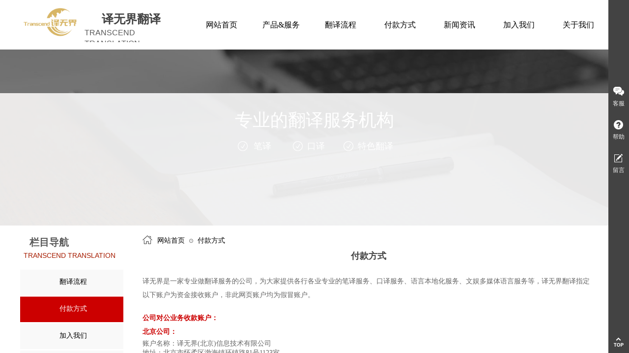

--- FILE ---
content_type: text/html; charset=utf-8
request_url: http://yi-trans.com/pay
body_size: 17607
content:
<!DOCTYPE html PUBLIC "-//W3C//DTD XHTML 1.0 Transitional//EN" "http://www.w3.org/TR/xhtml1/DTD/xhtml1-transitional.dtd">
<html xmlns="http://www.w3.org/1999/xhtml" lang="zh-Hans" >
	<head>
		<meta http-equiv="X-UA-Compatible" content="IE=Edge,chrome=1" />
	<meta name="viewport" content="width=1200" />	<meta http-equiv="Content-Type" content="text/html; charset=utf-8" />
		<meta name="format-detection" content="telephone=no" />
	     <meta http-equiv="Cache-Control" content="no-transform"/> 
     <meta http-equiv="Cache-Control" content="no-siteapp"/>
	<title>译无界  翻译</title>
	<meta name="keywords"  content="翻译 笔译 口译 译无界 本地化 " />
	<meta name="description" content="译无界翻译成立于2017年，中国翻译协会会员单位，为企业走出去、引进来提供各种语言增值服务。译无界翻译汇聚高知识、高水平、高技术的专业性人才，致力于为企业打造核心语言服务竞争力。团队拥有专业丰富的语言资源，多行业核心语料库；" />
    
                
			<link rel="shortcut icon" href="http://static.ysjianzhan.cn/website/template/default/images/favicon.ico" type="image/x-icon" />
	<link rel="Bookmark" href="http://static.ysjianzhan.cn/website/template/default/images/favicon.ico" />
		

		<link href="http://static.ysjianzhan.cn/website/template/default/css/default.css?v=17534100" rel="stylesheet" type="text/css" />
<link href="http://yi-trans.com/template/default/css/font/font.css?v=15750090" rel="stylesheet" type="text/css" />
<link href="http://yi-trans.com/template/default/css/wpassword/iconfont.css?v=17496248" rel="stylesheet" type="text/css" />
<link href="http://static.ysjianzhan.cn/website/plugin/title/css/title.css?v=17083134" rel="stylesheet" type="text/css" />
<link href="http://static.ysjianzhan.cn/website/plugin/media/css/media.css?v=14077216" rel="stylesheet" type="text/css" />
<link href="http://static.ysjianzhan.cn/website/plugin/unslider/css/unslider.css?v=16086236" rel="stylesheet" type="text/css" />
<link href="http://static.ysjianzhan.cn/website/plugin/breadcrumb/css/breadcrumb.css?v=16086008" rel="stylesheet" type="text/css" />
<link href="http://static.ysjianzhan.cn/website/plugin/sidebar/css/sidebar.css?v=16860282" rel="stylesheet" type="text/css" />
<style type="text/css">#scroll_container_bg{background:#ffffff no-repeat top left;}
#canvas{background:#ransparent no-repeat top left;}
.prop_rotate_angle sup,.prop_rotate_angle .posblk-deg{font-size:11px; color:#CDCDCD; font-weight:normal; font-style:normal; }ins#qiao-wrap{height:0;} #qiao-wrap{display:block;}
</style> 
</head>
<body  >
<input type="hidden" value="2" name="_user_level_val" />
								<script type="text/javascript" language="javascript" src="http://static.ysjianzhan.cn/website/script/??libsjq.js,jquery.custom.js,jquery.lazyload.js,jquery.rotateutility.js,lab.js,wopop_all.js,jquery.cookie.js,jquery.simplemodal.js,fullcollumn.js,objectFitPolyfill.min.js,ierotate.js,effects/velocity.js,effects/velocity.ui.js,effects/effects.js,fullpagescroll.js,common.js,heightAdapt.js?v=17573096"></script>
<script type="text/javascript" language="javascript" src="http://static.ysjianzhan.cn/website/plugin/??buttons/js/init.js,media/js/init.js,new_navigation/js/overall.js,new_navigation/styles/hs9/init.js,unslider/js/init.js,new_navigation/styles/vertical_vs3/init.js,breadcrumb/js/init.js,new_message_form/js/jquery.pseudo.js,new_message_form/js/init.js?v=17621358"></script>
	<script type="text/javascript" language="javascript">
    			var webmodel = {};
	        
    wp_pages_global_func($.extend({
        'isedit': '0',
        'islogin': '0',
        'domain': 'pro1169dbb8',
        'p_rooturl': 'http://yi-trans.com',
        'static_rooturl': 'http://static.ysjianzhan.cn/website',
        'interface_locale': "zh_CN",
        'dev_mode': "0",
        'getsession': ''
    }, {"phpsessionid":"","punyurl":"http:\/\/yi-trans.com","curr_locale":"zh_CN","mscript_name":"","converted":false}));
    
	</script>

<link href="http://yi-trans.com/075227050aa6f572d139f863c6e886f0.cssx" rel="stylesheet" /><div id="page_set_css">
</div><input type="hidden" id="page_id" name="page_id" value="115" rpid="115">
<div id="scroll_container" class="scroll_contain" style="">
	    	<div id="scroll_container_bg" style=";">&nbsp;</div>
<script>
initScrollcontainerHeight();	
</script>
     <div id="overflow_canvas_container">        <div id="canvas" style=" margin: 0 auto;width:1200px;;height:1353px">
    <div id='layer7D5B2B7EBA0D4868A995354290C1F768' type='buttons'  class='cstlayer' style='left: 460px; top: 279.5px; position: absolute; z-index: 110; width: 67px; height: 37px; display: block;display:none; '  mid=""    deg='0'><div class="wp-buttons_content" style="padding: 0px; border-color: transparent; border-width: 0px; overflow: hidden; width: 67px; height: 37px;"><a href="javascript:;"  class="btnarea button_btndefault-link" style="width:67px;left:0px;top:0px;height:37px;line-height:37px;">
  <span class="button_btndefault-label">笔译</span>
</a><script type="text/javascript" src="http://static.ysjianzhan.cn/website/script/usermanagemob/clipboard.js"></script>
<script language="javascript">$('#layer7D5B2B7EBA0D4868A995354290C1F768').layer_ready(function(){
	
			(function(){
	var param={"layerid":"layer7D5B2B7EBA0D4868A995354290C1F768","bgFlag":0,"bhFlag":0};
	layer_buttons_text_display_func(param);
	})();
	
	
			
		
		
			    
    	    
		btnFloat({"border_radius":"3px 3px 3px 3px","btntext":"\u7b14\u8bd1","bgcolor_link":"transparent","bgcolor_hover":"transparent","txtfont_name":"Microsoft YaHei","txtbold":"normal","txtfont_size":"18","shadow_enable":"hide","ostyle":{"btnarea":"width:67px;left:0px;top:0px;height:37px;line-height:37px;"}},'layer7D5B2B7EBA0D4868A995354290C1F768')
	});</script>
</div>

</div><script>		         $('#layer7D5B2B7EBA0D4868A995354290C1F768').data('wopop_effects',{"effect":"fade","delay":0,"duration":1});				 $('#layer7D5B2B7EBA0D4868A995354290C1F768').triggerHandler('layer_ready');</script><div id='layer730615D6144C168F5DD0C7CFDB436600' type='buttons'  class='cstlayer' style='left: 667px; top: 279.5px; position: absolute; z-index: 113; width: 113px; height: 37px; display: block;display:none; '  mid=""    deg='0'><div class="wp-buttons_content" style="padding: 0px; border-color: transparent; border-width: 0px; overflow: hidden; width: 113px; height: 37px; border-style: solid;"><a href="javascript:;"  class="btnarea button_btndefault-link" style="width:113px;height:37px;line-height:37px;">
  <span class="button_btndefault-label">特色翻译</span>
</a><script type="text/javascript" src="http://static.ysjianzhan.cn/website/script/usermanagemob/clipboard.js"></script>
<script language="javascript">$('#layer730615D6144C168F5DD0C7CFDB436600').layer_ready(function(){
	
			(function(){
	var param={"layerid":"layer730615D6144C168F5DD0C7CFDB436600","bgFlag":0,"bhFlag":0};
	layer_buttons_text_display_func(param);
	})();
	
	
			
		
		
			    
    	    
		btnFloat({"border_radius":"3px 3px 3px 3px","btntext":"\u7279\u8272\u7ffb\u8bd1","bgcolor_link":"transparent","bgcolor_hover":"transparent","txtfont_name":"Microsoft YaHei","txtbold":"normal","txtfont_size":"18","shadow_enable":"hide","ostyle":{"btnarea":"width:113px;height:37px;line-height:37px;","modstyle":{"width":"113px","height":"37px"},"modcstyle":{"width":"113px","height":"37px"}}},'layer730615D6144C168F5DD0C7CFDB436600')
	});</script>
</div>

</div><script>		         $('#layer730615D6144C168F5DD0C7CFDB436600').data('wopop_effects',{"effect":"fade","delay":0,"duration":1});				 $('#layer730615D6144C168F5DD0C7CFDB436600').triggerHandler('layer_ready');</script><div id='layer211E8CBEDEA8F1A79CF061D859717AF0' type='buttons'  class='cstlayer' style='left: 568px; top: 279.5px; position: absolute; z-index: 112; width: 69px; height: 37px; display: block;display:none; '  mid=""    deg='0'><div class="wp-buttons_content" style="padding: 0px; border-color: transparent; border-width: 0px; overflow: hidden; width: 69px; height: 37px;"><a href="javascript:;"  class="btnarea button_btndefault-link" style="width:69px;left:0px;top:0px;height:37px;line-height:37px;">
  <span class="button_btndefault-label">口译</span>
</a><script type="text/javascript" src="http://static.ysjianzhan.cn/website/script/usermanagemob/clipboard.js"></script>
<script language="javascript">$('#layer211E8CBEDEA8F1A79CF061D859717AF0').layer_ready(function(){
	
			(function(){
	var param={"layerid":"layer211E8CBEDEA8F1A79CF061D859717AF0","bgFlag":0,"bhFlag":0};
	layer_buttons_text_display_func(param);
	})();
	
	
			
		
		
			    
    	    
		btnFloat({"border_radius":"3px 3px 3px 3px","btntext":"\u53e3\u8bd1","bgcolor_link":"transparent","bgcolor_hover":"transparent","txtfont_name":"Microsoft YaHei","txtbold":"normal","txtfont_size":"18","shadow_enable":"hide","ostyle":{"btnarea":"width:69px;left:0px;top:0px;height:37px;line-height:37px;"}},'layer211E8CBEDEA8F1A79CF061D859717AF0')
	});</script>
</div>

</div><script>		         $('#layer211E8CBEDEA8F1A79CF061D859717AF0').data('wopop_effects',{"effect":"fade","delay":0,"duration":1});				 $('#layer211E8CBEDEA8F1A79CF061D859717AF0').triggerHandler('layer_ready');</script><div id="layer8718D2FA9855D0CEF740DEB6E327D18F" class="full_column"  infixed='1'  style="width:1200px;position:absolute;top:1px;height:100px;z-index:118;">
    <div class="full_width " style="position:absolute;height:100px;background-color:#ffffff;background-position:center center;background:;">		
    </div>
			<div class="full_content" style="width:1200px; position:absolute;left:0;top:0;margin-left: 0px;;height:100px;">
								<div id='layer937829924394C7E0E74DAB7018106BB5' type='title'  class='cstlayer' style='left: 167px; top: 22px; position: absolute; z-index: 119; width: 150px; height: 30px; '  mid=""  fatherid='layer8718D2FA9855D0CEF740DEB6E327D18F'    deg='0'><div class="wp-title_content" style="overflow-wrap: break-word; padding: 0px; border-color: transparent; border-width: 0px; height: 30px; width: 150px; display: block;"><span style="font-size: 24px; font-family: 微软雅黑; color: rgb(67, 67, 67);"><strong>译无界翻译</strong></span></div>
<script type="text/javascript">
$(function(){
	$('.wp-title_content').each(function(){
		if($(this).find('div').attr('align')=='justify'){
			$(this).find('div').css({'text-justify':'inter-ideograph','text-align':'justify'});
		}
	})	
})
</script>

</div><script>				 $('#layer937829924394C7E0E74DAB7018106BB5').triggerHandler('layer_ready');</script><div id='layer146DDC362589CCEE8F96A1493414F1B7' type='media'  class='cstlayer' style='left: 0px; top: 5px; position: absolute; z-index: 138; width: 123px; height: 82px; '  mid=""  fatherid='layer8718D2FA9855D0CEF740DEB6E327D18F'    deg='0'><script>
create_pc_media_set_pic('layer146DDC362589CCEE8F96A1493414F1B7',false);
</script>
<div class="wp-media_content"  style="overflow: hidden; width: 123px; height: 82px; border-width: 0px; border-style: solid; padding: 0px; background-color: rgb(255, 255, 255);" type="0">
<div class="img_over"  style='overflow: hidden; border-color: transparent; border-width: 0px; width: 123px; height: 82px; position: relative;'>

<div class="imgloading" style="z-index:100;"> </div>
<img  id="wp-media-image_layer146DDC362589CCEE8F96A1493414F1B7" onerror="set_thumb_layer146DDC362589CCEE8F96A1493414F1B7(this);" onload="set_thumb_layer146DDC362589CCEE8F96A1493414F1B7(this);" class="paragraph_image"  type="zoom" src="http://pro1169dbb8.pic3.ysjianzhan.cn/upload/u3kl.jpg" style="width: 170px; height: auto; top: 0px; left: -12px; position: relative;;" />
</div>

</div>
<script>
(function(){
		layer_media_init_func('layer146DDC362589CCEE8F96A1493414F1B7',{"isedit":false,"has_effects":false});
})()
</script>
</div><script>				 $('#layer146DDC362589CCEE8F96A1493414F1B7').triggerHandler('layer_ready');</script><div id='layer148FAFB0EB1D1159B58CCBC7F353D9B4' type='title'  class='cstlayer' style='left: 132px; top: 55px; position: absolute; z-index: 106; width: 222px; height: 30px; '  mid=""  fatherid='layer8718D2FA9855D0CEF740DEB6E327D18F'    deg='0'><div class="wp-title_content" style="overflow-wrap: break-word; padding: 0px; border-color: transparent; border-width: 0px; height: 30px; width: 222px; display: block;"><span style="line-height: 22.4px; font-family: Arial, sans-serif; font-size: 16px; text-transform: uppercase;">TRANSCEND&nbsp; TRANSLATION</span><span style="line-height: 22.4px; font-family: Arial, sans-serif; font-size: 16px; text-transform: uppercase;">​</span></div>

</div><script>				 $('#layer148FAFB0EB1D1159B58CCBC7F353D9B4').triggerHandler('layer_ready');</script><div id='layerE9E653FF980A97DDE5EA10184413EA05' type='new_navigation'  class='cstlayer' style='left: 350px; top: 0px; position: absolute; z-index: 103; width: 850px; height: 100px; '  mid=""  fatherid='layer8718D2FA9855D0CEF740DEB6E327D18F'    deg='0'><div class="wp-new_navigation_content" style="border: 0px solid transparent; width: 850px; padding: 0px; display: block; overflow: visible; height: auto;;display:block;overflow:hidden;height:0px;" type="0">
<script type="text/javascript"> 
		
		$("#layerE9E653FF980A97DDE5EA10184413EA05").data("m_show", '');
	</script>
<div skin="hs9" class="nav1 menu_hs9" ishorizon="1" colorstyle="black" direction="0" more="更多" moreshow="1" morecolor="darkorange" hover="0" hover_scr="0" submethod="0" umenu="0" dmenu="0" sethomeurl="http://yi-trans.com/home" smcenter="0">
		<ul id="nav_layerE9E653FF980A97DDE5EA10184413EA05" class="navigation"  style="width:auto;"  >
		<li style="width:14.28%;box-sizing:border-box;z-index:2;"  class="wp_subtop"  pid="72" ><a class="  "  href="http://yi-trans.com"><span style="display:block;overflow:hidden;">网站首页</span></a></li><li style="width:14.28%;box-sizing:border-box;z-index:2;"  class="wp_subtop"  pid="87" ><a class="  "  href="http://yi-trans.com/product"><span style="display:block;overflow:hidden;">产品&服务</span></a></li><li style="width:14.28%;box-sizing:border-box;z-index:2;"  class="wp_subtop"  pid="111" ><a class="  "  href="http://yi-trans.com/process"><span style="display:block;overflow:hidden;">翻译流程</span></a></li><li style="width:14.28%;box-sizing:border-box;z-index:2;"  class="wp_subtop"  pid="115" ><a class="  "  href="http://yi-trans.com/pay"><span style="display:block;overflow:hidden;">付款方式</span></a></li><li style="width:14.28%;box-sizing:border-box;z-index:2;"  class="wp_subtop"  pid="100" ><a class="  "  href="http://yi-trans.com/news"><span style="display:block;overflow:hidden;">新闻资讯</span></a></li><li style="width:14.28%;box-sizing:border-box;z-index:2;"  class="wp_subtop"  pid="107" ><a class="  "  href="http://yi-trans.com/price"><span style="display:block;overflow:hidden;">加入我们</span></a></li><li style="width:14.28%;box-sizing:border-box;z-index:2;"  class="wp_subtop"  pid="89" ><a class="  "  href="http://yi-trans.com/about"><span style="display:block;overflow:hidden;">关于我们</span></a></li>	</ul>
</div>

<script type="text/javascript"> 
				$("#layerE9E653FF980A97DDE5EA10184413EA05").data("datasty_", '@charset "utf-8";  #nav_layerE9E653FF980A97DDE5EA10184413EA05, #nav_layerE9E653FF980A97DDE5EA10184413EA05 ul {padding:0; margin:0; list-style:none; }  #nav_layerE9E653FF980A97DDE5EA10184413EA05 {padding-left:15px; padding-right:15px;position:relative; background-position:top left;background-repeat:repeat-x;background-color:transparent;background-image:url("http://static.ysjianzhan.cn/website/plugin/new_navigation/styles/hs9/dbj.jpg");line-height:50px;height:50px; }  #nav_layerE9E653FF980A97DDE5EA10184413EA05 li.wp_subtop {text-align:center;float:left; height:50px;line-height:50px;background-image:url(http://static.ysjianzhan.cn/website/plugin/new_navigation/view/images/png_bg.png);background-color:transparent;background-position:top left;background-repeat:repeat;}  #nav_layerE9E653FF980A97DDE5EA10184413EA05 li.wp_subtop:hover{text-align:center; background-color:transparent;background-position:top left;height:50px;line-height:50px; background-image:url("http://static.ysjianzhan.cn/website/plugin/new_navigation/styles/hs9/dhover.jpg");background-repeat:repeat-x;}  #nav_layerE9E653FF980A97DDE5EA10184413EA05 li.wp_subtop>a {white-space: nowrap;overflow:hidden;padding-left:15px;padding-right:15px;text-align:center;display:block;  font-family:arial; font-size:14px; color:#FFFFFF; text-decoration:none; font-weight:normal;font-style:normal;}  #nav_layerE9E653FF980A97DDE5EA10184413EA05 li.wp_subtop>a:hover{color:#333333;text-align:center;font-family:arial; font-size:14px; font-weight:normal;font-style:normal;}  #nav_layerE9E653FF980A97DDE5EA10184413EA05 ul{display:none;width:100%;position:absolute; top:38px; left:-9999px;background-image:url(http://static.ysjianzhan.cn/website/plugin/new_navigation/view/images/png_bg.png);background-repeat:repeat;background-color:transparent;background-position:top left;padding-bottom:3px;padding-top:3px;}  #nav_layerE9E653FF980A97DDE5EA10184413EA05 ul li{text-align:center;float:left; background-color:#fbfbfb;background-position:top left;background-repeat:repeat;background-image:url(http://static.ysjianzhan.cn/website/plugin/new_navigation/view/images/png_bg.png);height:25px;line-height:25px;font-weight:normal;}  #nav_layerE9E653FF980A97DDE5EA10184413EA05 ul li:hover{text-align:center;  background-position:top left;background-repeat:repeat;background-image:url(http://static.ysjianzhan.cn/website/plugin/new_navigation/view/images/png_bg.png);background-color:#2f2f2f;height:25px;line-height:25px;}  #nav_layerE9E653FF980A97DDE5EA10184413EA05 ul li a {white-space: nowrap;color:#666666;text-align:center;float:left; display:block; padding:0 10px 0 10px; font-family:arial; font-size:12px; text-decoration:none; font-weight:normal;font-style:normal;}  #nav_layerE9E653FF980A97DDE5EA10184413EA05 ul li a:hover{color:#fff;text-align:center;float:left; padding:0 10px 0 10px; font-family:arial; font-size:12px; text-decoration:none; font-weight:normal;font-style:normal;}  #nav_layerE9E653FF980A97DDE5EA10184413EA05 li ul.floatRight li {float:right;}  #nav_layerE9E653FF980A97DDE5EA10184413EA05 ul ul {background-image:url(http://static.ysjianzhan.cn/website/plugin/new_navigation/view/images/png_bg.png);}');
		$("#layerE9E653FF980A97DDE5EA10184413EA05").data("datastys_", '#nav_layerE9E653FF980A97DDE5EA10184413EA05{background-color:transparent;} #nav_layerE9E653FF980A97DDE5EA10184413EA05{background-image:url(http://static.ysjianzhan.cn/website/plugin/new_navigation/view/images/png_bg.png);}  #nav_layerE9E653FF980A97DDE5EA10184413EA05 li.wp_subtop>a:hover{font-family:Microsoft YaHei;}   #nav_layerE9E653FF980A97DDE5EA10184413EA05 li.wp_subtop>a{color:#000000;} #nav_layerE9E653FF980A97DDE5EA10184413EA05 li.wp_subtop>a{font-family:Microsoft YaHei;}                #nav_layerE9E653FF980A97DDE5EA10184413EA05 li.wp_subtop>a{font-weight:normal;}          #nav_layerE9E653FF980A97DDE5EA10184413EA05 li.wp_subtop>a:hover{font-size:16px;} #nav_layerE9E653FF980A97DDE5EA10184413EA05 li.wp_subtop>a{font-size:16px;} #nav_layerE9E653FF980A97DDE5EA10184413EA05{background-repeat:no-repeat;} #nav_layerE9E653FF980A97DDE5EA10184413EA05 li.wp_subtop:hover{background-repeat:no-repeat;}                       #nav_layerE9E653FF980A97DDE5EA10184413EA05 ul li a:hover{font-family:Microsoft YaHei;}    #nav_layerE9E653FF980A97DDE5EA10184413EA05 ul li a{font-family:Microsoft YaHei;} #nav_layerE9E653FF980A97DDE5EA10184413EA05 ul li a:hover{color:#c52120;} #nav_layerE9E653FF980A97DDE5EA10184413EA05 ul li:hover{background-color:transparent;} #nav_layerE9E653FF980A97DDE5EA10184413EA05 ul li{background-image:url("http://pro1169dbb8.pic3.ysjianzhan.cn/upload/templatefiles/w-bg-80_mnew.png");} #nav_layerE9E653FF980A97DDE5EA10184413EA05 ul li{background-color:transparent;} #nav_layerE9E653FF980A97DDE5EA10184413EA05 ul li a{font-size:15px;} #nav_layerE9E653FF980A97DDE5EA10184413EA05 ul li a:hover{font-size:15px;} #nav_layerE9E653FF980A97DDE5EA10184413EA05 ul li:hover{height:48px;} #nav_layerE9E653FF980A97DDE5EA10184413EA05 ul li:hover{line-height:48px;} #nav_layerE9E653FF980A97DDE5EA10184413EA05 ul li{height:48px;} #nav_layerE9E653FF980A97DDE5EA10184413EA05 ul li{line-height:48px;}       #nav_layerE9E653FF980A97DDE5EA10184413EA05 li.wp_subtop:hover{background-position:top center;} #nav_layerE9E653FF980A97DDE5EA10184413EA05{height:100px;} #nav_layerE9E653FF980A97DDE5EA10184413EA05 li.wp_subtop{height:100px;} #nav_layerE9E653FF980A97DDE5EA10184413EA05 li.wp_subtop{line-height:100px;} #nav_layerE9E653FF980A97DDE5EA10184413EA05 li.wp_subtop:hover{height:100px;} #nav_layerE9E653FF980A97DDE5EA10184413EA05 li.wp_subtop:hover{line-height:100px;}     #nav_layerE9E653FF980A97DDE5EA10184413EA05 li.wp_subtop:hover{background-image:url(http://static.ysjianzhan.cn/website/plugin/new_navigation/view/images/png_bg.png);}  #nav_layerE9E653FF980A97DDE5EA10184413EA05 li.wp_subtop:hover{background-color:#cc0000;} #nav_layerE9E653FF980A97DDE5EA10184413EA05 li.wp_subtop>a:hover{color:#ffffff;}');
	
		</script>

<script type="text/javascript">
function wp_get_navstyle(layer_id,key){
		var navStyle = $.trim($("#"+layer_id).data(key));
		return navStyle;	
	
}	
richtxt('layerE9E653FF980A97DDE5EA10184413EA05');
</script><script type="text/javascript">
layer_new_navigation_hs9_func({"isedit":false,"layer_id":"layerE9E653FF980A97DDE5EA10184413EA05","menustyle":"hs9"});
layerE9E653FF980A97DDE5EA10184413EA05_liHoverCallBack;
</script>

</div>
<script type="text/javascript">
 $(function(){
	layer_new_navigation_content_func({"isedit":false,"layer_id":"layerE9E653FF980A97DDE5EA10184413EA05","menustyle":"hs9","addopts":{"padding-left":"0","padding-right":"0","border-right-width":"0px","border-right-style":"dotted","border-right-color":"transparent"}});
});
</script>

</div><script>				 $('#layerE9E653FF980A97DDE5EA10184413EA05').triggerHandler('layer_ready');</script>                                
                                <div class="fullcontent_opacity" style="width: 100%;height: 100%;position: absolute;left: 0;right: 0;top: 0;display:none;"></div>
			</div>
</div>
<script>
        $(".content_copen").live('click',function(){
        $(this).closest(".full_column").hide();
    });
	var $fullwidth=$('#layer8718D2FA9855D0CEF740DEB6E327D18F .full_width');
	$fullwidth.css({left:0-$('#canvas').offset().left+$('#scroll_container').offset().left-$('#scroll_container').scrollLeft()-$.parseInteger($('#canvas').css("borderLeftWidth")),width:$('#scroll_container_bg').width()});
	$(function () {
				var videoParams={"id":"layer8718D2FA9855D0CEF740DEB6E327D18F","bgauto":null,"ctauto":null,"bVideouse":null,"cVideouse":null,"bgvHeight":null,"bgvWidth":null};
		fullcolumn_bgvideo_init_func(videoParams);
                var bgHoverParams={"full":{"hover":null,"opacity":null,"bg":"#ffffff","id":"layer8718D2FA9855D0CEF740DEB6E327D18F","bgopacity":null,"zindextopcolorset":""},"full_con":{"hover":null,"opacity":null,"bg":null,"id":"layer8718D2FA9855D0CEF740DEB6E327D18F","bgopacity":null}};
		fullcolumn_HoverInit(bgHoverParams);
        });
</script>


<div id='layer0DED44EE550ECE4BE66D1662EFBC7B93' type='unslider'  class='cstlayer' style='left: 0px; top: 100px; position: absolute; z-index: 101; width: 1200.4px; height: 360px; '  mid=""    deg='0'><style>
#layer0DED44EE550ECE4BE66D1662EFBC7B93html5zoo-1{
	margin:0 auto;
}
</style>
<div id="layer0DED44EE550ECE4BE66D1662EFBC7B93_content" class="wp-unslider_content" style="overflow: hidden; border: none; left: -108.6px; width: 1417px; height: 360px; position: absolute;">
<script type="text/javascript">
	 
</script>

<!-- loop star -->
<div id="layer0DED44EE550ECE4BE66D1662EFBC7B93html5zoo-1">
    <ul class="html5zoo-slides" style="display:none;">
  
        <li><img  src="http://pro1169dbb8.pic3.ysjianzhan.cn/upload/templatefiles/banner2.jpg" class="html5lightbox" /></a></li>
  
        <li><img  src="http://pro1169dbb8.pic3.ysjianzhan.cn/upload/templatefiles/banner1.jpg" class="html5lightbox" /></a></li>
    </ul>
</div>
<!-- loop end -->

<script language="javascript">
(function(){
		var layerparams={"layerid":"layer0DED44EE550ECE4BE66D1662EFBC7B93","pstyle":"none","plborder_size":"0","interval":4000,"autoplays":"true","title_size":"40","title_family":"SimSun","title_color":"#FFFFFF","easing":"all","show_title":"0","show_nav":"0","navigation_style":"01","navbg_hover_color":"#660000","nav_margin_bottom_size":"25","nav_arrow":"1","arrow_left":"template\/default\/images\/left_arrow.png","arrow_right":"template\/default\/images\/right_arrow.png","nav_margin_left_size":"25","nav_margin_right_size":"25","skin":"01","default_show":"1","hover_show":"0","pauseonmouseover":"1","nav_arrow_w_size":"32","nav_arrow_h_size":"32","iconstyle":"01","nav_height_size":"2","wsize":null,"editMode":false,"unslideradapt":null};
	layer_unslider_init_func(layerparams);
})()  
</script>
</div>
</div><script>				 $('#layer0DED44EE550ECE4BE66D1662EFBC7B93').triggerHandler('layer_ready');</script><div id='layer298902A7239D4A43336C83FEB8AFA9E5' type='title'  class='cstlayer' style='left: 390px; top: 220px; position: absolute; z-index: 114; width: 419px; height: 61px; display: block;display:none; '  mid=""    deg='0'><div class="wp-title_content" style="word-wrap: break-word; padding: 0px; border-color: transparent; border-width: 0px; height: 61px; width: 419px; display: block;"><div style="text-align: center;"><span style="font-size: 36px; font-family: 微软雅黑; color: rgb(255, 255, 255);">专业的翻译服务机构</span></div></div>

</div><script>		         $('#layer298902A7239D4A43336C83FEB8AFA9E5').data('wopop_effects',{"effect":"fade","delay":0,"duration":1});				 $('#layer298902A7239D4A43336C83FEB8AFA9E5').triggerHandler('layer_ready');</script><div id='layer162C60C37A28DA10477018C0760D49C0' type='media'  class='cstlayer' style='left: 444px; top: 288px; position: absolute; z-index: 102; width: 20px; height: 20px; display: block;display:none; '  mid=""    deg='0'><script>
create_pc_media_set_pic('layer162C60C37A28DA10477018C0760D49C0',false);
</script>
<div class="wp-media_content"  style="overflow: hidden; width: 20px; height: 20px; border-width: 0px; border-style: solid; padding: 0px;" type="0">
<div class="img_over"  style='overflow: hidden; border-color: transparent; border-width: 0px; width: 20px; height: 20px; position: relative;'>

<div class="imgloading" style="z-index:100;"> </div>
<img onerror="set_thumb_layer162C60C37A28DA10477018C0760D49C0(this);" onload="set_thumb_layer162C60C37A28DA10477018C0760D49C0(this);" id="wp-media-image_layer162C60C37A28DA10477018C0760D49C0"  src="http://pro1169dbb8.pic3.ysjianzhan.cn/upload/templatefiles/1_k0z5.png" type="zoom" class="paragraph_image"  style="width: 20px; height: auto;;display:none;" />
</div>

</div>
<script>
(function(){
		layer_media_init_func('layer162C60C37A28DA10477018C0760D49C0',{"isedit":false,"has_effects":true});
})()
</script>
</div><script>		         $('#layer162C60C37A28DA10477018C0760D49C0').data('wopop_effects',{"effect":"fade","delay":0,"duration":1});				 $('#layer162C60C37A28DA10477018C0760D49C0').triggerHandler('layer_ready');</script><div id='layer35F506D8E04CEEC3B780D7EBADCB87C1' type='media'  class='cstlayer' style='left: 659px; top: 288px; position: absolute; z-index: 108; width: 20px; height: 20px; display: block;display:none; '  mid=""    deg='0'><script>
create_pc_media_set_pic('layer35F506D8E04CEEC3B780D7EBADCB87C1',false);
</script>
<div class="wp-media_content"  style="overflow: hidden; width: 20px; height: 20px; border-width: 0px; border-style: solid; padding: 0px;" type="0">
<div class="img_over"  style='overflow: hidden; border-color: transparent; border-width: 0px; width: 20px; height: 20px; position: relative;'>

<div class="imgloading" style="z-index:100;"> </div>
<img onerror="set_thumb_layer35F506D8E04CEEC3B780D7EBADCB87C1(this);" onload="set_thumb_layer35F506D8E04CEEC3B780D7EBADCB87C1(this);" id="wp-media-image_layer35F506D8E04CEEC3B780D7EBADCB87C1"  src="http://pro1169dbb8.pic3.ysjianzhan.cn/upload/templatefiles/1_k0z5.png" type="zoom" class="paragraph_image"  style="width: 20px; height: auto;;display:none;" />
</div>

</div>
<script>
(function(){
		layer_media_init_func('layer35F506D8E04CEEC3B780D7EBADCB87C1',{"isedit":false,"has_effects":true});
})()
</script>
</div><script>		         $('#layer35F506D8E04CEEC3B780D7EBADCB87C1').data('wopop_effects',{"effect":"fade","delay":0,"duration":1});				 $('#layer35F506D8E04CEEC3B780D7EBADCB87C1').triggerHandler('layer_ready');</script><div id='layerE62ECE20FB87AADC482B690A6246F6E6' type='media'  class='cstlayer' style='left: 556px; top: 288px; position: absolute; z-index: 105; width: 20px; height: 20px; display: block;display:none; '  mid=""    deg='0'><script>
create_pc_media_set_pic('layerE62ECE20FB87AADC482B690A6246F6E6',false);
</script>
<div class="wp-media_content"  style="overflow: hidden; width: 20px; height: 20px; border-width: 0px; border-style: solid; padding: 0px;" type="0">
<div class="img_over"  style='overflow: hidden; border-color: transparent; border-width: 0px; width: 20px; height: 20px; position: relative;'>

<div class="imgloading" style="z-index:100;"> </div>
<img onerror="set_thumb_layerE62ECE20FB87AADC482B690A6246F6E6(this);" onload="set_thumb_layerE62ECE20FB87AADC482B690A6246F6E6(this);" id="wp-media-image_layerE62ECE20FB87AADC482B690A6246F6E6"  src="http://pro1169dbb8.pic3.ysjianzhan.cn/upload/templatefiles/1_k0z5.png" type="zoom" class="paragraph_image"  style="width: 20px; height: auto;;display:none;" />
</div>

</div>
<script>
(function(){
		layer_media_init_func('layerE62ECE20FB87AADC482B690A6246F6E6',{"isedit":false,"has_effects":true});
})()
</script>
</div><script>		         $('#layerE62ECE20FB87AADC482B690A6246F6E6').data('wopop_effects',{"effect":"fade","delay":0,"duration":1});				 $('#layerE62ECE20FB87AADC482B690A6246F6E6').triggerHandler('layer_ready');</script><div id='layer47EE7E38C98532EB347C4EF3625434F6' type='box'  class='cstlayer' style='left: 250px; top: 460px; position: absolute; z-index: 126; width: 950px; height: 893px; '  mid=""    deg='0'><div class="wp-box_content drop_box" style="word-wrap: break-word; padding: 0px; border-color: transparent rgb(238, 238, 238); border-width: 0px 1px 0px 0px; height: 893px; background-color: transparent; width: 949px; border-style: solid;">
    <div id='layer5CDEB56F9ADFF18680EC01BC981BFD86' type='title'  class='cstlayer' style='left: 0px; top: 50px; position: absolute; z-index: 146; width: 920px; height: 30px; transform: rotate(0deg); transform-origin: 0px 0px 0px; '  mid=""  fatherid='layer47EE7E38C98532EB347C4EF3625434F6'    deg='0'><div class="wp-title_content" style="word-wrap: break-word; padding: 0px; border-color: transparent; border-width: 0px; height: 30px; width: 920px; display: block;"><div style="text-align: center;"><font color="#434343" face="微软雅黑"><span style="font-size: 18px;"><b>付款方式</b></span></font></div></div>

</div><script>				 $('#layer5CDEB56F9ADFF18680EC01BC981BFD86').triggerHandler('layer_ready');</script><div id='layerCB35642531021C01A544624DC05283CB' type='title'  class='cstlayer' style='left: 0px; top: 100px; position: absolute; z-index: 142; width: 920px; height: 649px; '  mid=""  fatherid='layer47EE7E38C98532EB347C4EF3625434F6'    deg='0'><div class="wp-title_content" style="overflow-wrap: break-word; padding: 0px; border-color: transparent; border-width: 0px; height: 649px; width: 920px; display: block; border-style: solid;"><p style="color: rgb(90, 90, 90); font-family: Arial, 宋体, Helvetica, sans-serif, Verdana; font-size: 12px; font-style: normal; font-variant-ligatures: normal; font-variant-caps: normal; font-weight: normal; list-style: none; line-height: 24px; widows: 1;"><font color="#666666" face="微软雅黑, 宋体"><span style="font-size: 14px; line-height: 200%;">译无界是一家专业做翻译服务的公司，为大家提供各行各业专业的笔译服务、口译服务、语言本地化服务、文娱多媒体语言服务等，译无界翻译指定以下账户为资金接收账户，非此网页账户均为假冒账户。</span></font></p><p style="color: rgb(90, 90, 90); font-family: Arial, 宋体, Helvetica, sans-serif, Verdana; font-size: 12px; font-style: normal; font-variant-ligatures: normal; font-variant-caps: normal; font-weight: normal; list-style: none; line-height: 24px; widows: 1;"><font color="#666666" face="微软雅黑, 宋体"><span style="font-size: 14px;">&nbsp;</span></font></p><p style="color: rgb(90, 90, 90); font-family: Arial, 宋体, Helvetica, sans-serif, Verdana; font-size: 12px; font-style: normal; font-variant-ligatures: normal; font-variant-caps: normal; font-weight: normal; list-style: none; line-height: 24px; widows: 1;"><font color="#666666" face="微软雅黑, 宋体"><span style="font-size: 14px; line-height: 200%; color: rgb(204, 0, 0);"><strong>公司对公业务收款账户：</strong></span></font></p><p style="color: rgb(90, 90, 90); font-family: Arial, 宋体, Helvetica, sans-serif, Verdana; font-size: 12px; font-style: normal; font-variant-ligatures: normal; font-variant-caps: normal; font-weight: normal; list-style: none; line-height: 24px; widows: 1;"><font color="#666666" face="微软雅黑, 宋体"><span style="font-size: 14px; line-height: 200%; color: rgb(204, 0, 0);"><strong>北京公司：</strong></span></font></p><p style="color: rgb(90, 90, 90); font-family: Arial, 宋体, Helvetica, sans-serif, Verdana; font-size: 12px; font-style: normal; font-variant-ligatures: normal; font-variant-caps: normal; font-weight: normal; list-style: none; line-height: 24px; widows: 1;"><font color="#666666" face="微软雅黑, 宋体"><span style="font-size: 14px;">账户名称：译无界(北京)信息技术有限公司</span></font></p><p style="color: rgb(90, 90, 90); font-family: Arial, 宋体, Helvetica, sans-serif, Verdana; font-size: 12px; font-style: normal; font-variant-ligatures: normal; font-variant-caps: normal; font-weight: normal; list-style: none; line-height: 24px; widows: 1;"><font color="#666666" face="微软雅黑, 宋体"><span style="font-size: 14px;">地址：北京市怀柔区渤海镇环镇路81号1123室</span></font></p><p style="color: rgb(90, 90, 90); font-family: Arial, 宋体, Helvetica, sans-serif, Verdana; font-size: 12px; font-style: normal; font-variant-ligatures: normal; font-variant-caps: normal; font-weight: normal; list-style: none; line-height: 24px; widows: 1;"><font color="#666666" face="微软雅黑, 宋体"><span style="font-size: 14px;">开户银行：交通银行股份有限公司北京自贸试验区支行</span></font></p><p style="color: rgb(90, 90, 90); font-family: Arial, 宋体, Helvetica, sans-serif, Verdana; font-size: 12px; font-style: normal; font-variant-ligatures: normal; font-variant-caps: normal; font-weight: normal; list-style: none; line-height: 24px; widows: 1;"><font color="#666666" face="微软雅黑, 宋体"><span style="font-size: 14px;">账号：110060777018800061920</span></font></p><p style="color: rgb(90, 90, 90); font-family: Arial, 宋体, Helvetica, sans-serif, Verdana; font-size: 12px; font-style: normal; font-variant-ligatures: normal; font-variant-caps: normal; font-weight: normal; list-style: none; line-height: 24px; widows: 1;"><font color="#666666" face="微软雅黑, 宋体"><span style="font-size: 14px;">&nbsp;</span></font></p><p style="color: rgb(90, 90, 90); font-family: Arial, 宋体, Helvetica, sans-serif, Verdana; font-size: 12px; font-style: normal; font-variant-ligatures: normal; font-variant-caps: normal; font-weight: normal; list-style: none; line-height: 24px; widows: 1;"><strong style="color: rgb(204, 0, 0); font-family: 微软雅黑, 宋体; font-size: 14px;">陕西公司：</strong></p><p style="list-style: none; line-height: 24px; widows: 1;"><font color="#666666" face="微软雅黑, 宋体"><span style="font-size: 14px;">账户名称：译无界(陕西)信息技术有限公司<span style="white-space: pre;">	</span></span></font></p><p style="list-style: none; line-height: 24px; widows: 1;"><font color="#666666" face="微软雅黑, 宋体"><span style="font-size: 14px;">地址：陕西省西安市碑林区太乙路立交华龙太乙城理想街区1号楼2单元1407室</span></font></p><p style="list-style: none; line-height: 24px; widows: 1;"><font color="#666666" face="微软雅黑, 宋体"><span style="font-size: 14px;">账户号码：78720188000179145<span style="white-space:pre">	</span></span></font></p><p style="list-style: none; line-height: 24px; widows: 1;"><font color="#666666" face="微软雅黑, 宋体"><span style="font-size: 14px;">开户银行:中国光大银行股份有限公司西安雁塔路支行</span></font></p><p style="color: rgb(90, 90, 90); font-family: Arial, 宋体, Helvetica, sans-serif, Verdana; font-size: 12px; font-style: normal; font-variant-ligatures: normal; font-variant-caps: normal; font-weight: normal; list-style: none; line-height: 24px; widows: 1;"><strong style="color: rgb(204, 0, 0); font-family: 微软雅黑, 宋体; font-size: 14px;"><br></strong></p><p style="color: rgb(90, 90, 90); font-family: Arial, 宋体, Helvetica, sans-serif, Verdana; font-size: 12px; font-style: normal; font-variant-ligatures: normal; font-variant-caps: normal; font-weight: normal; list-style: none; line-height: 24px; widows: 1;"><font color="#666666" face="微软雅黑, 宋体"><span style="font-size: 14px;">&nbsp;</span></font></p><p style="color: rgb(90, 90, 90); font-family: Arial, 宋体, Helvetica, sans-serif, Verdana; font-size: 12px; font-style: normal; font-variant-ligatures: normal; font-variant-caps: normal; font-weight: normal; list-style: none; line-height: 24px; widows: 1;"><font color="#666666" face="微软雅黑, 宋体"><span style="font-size: 14px;"><br></span></font></p><p style="color: rgb(90, 90, 90); font-family: Arial, 宋体, Helvetica, sans-serif, Verdana; font-size: 12px; font-style: normal; font-variant-ligatures: normal; font-variant-caps: normal; font-weight: normal; list-style: none; line-height: 24px; widows: 1;"><font color="#666666" face="微软雅黑, 宋体"><span style="font-size: 14px; line-height: 200%;">_______________________________________________________________________________________________________</span></font></p><p style="color: rgb(90, 90, 90); font-family: Arial, 宋体, Helvetica, sans-serif, Verdana; font-size: 12px; font-style: normal; font-variant-ligatures: normal; font-variant-caps: normal; font-weight: normal; list-style: none; line-height: 24px; widows: 1;"><font color="#666666" face="微软雅黑, 宋体"><span style="font-size: 14px; line-height: 200%;"><br></span></font></p><p style="color: rgb(90, 90, 90); font-family: Arial, 宋体, Helvetica, sans-serif, Verdana; font-size: 12px; font-style: normal; font-variant-ligatures: normal; font-variant-caps: normal; font-weight: normal; list-style: none; line-height: 24px; widows: 1;"><font color="#666666" face="微软雅黑, 宋体"><span style="font-size: 14px; line-height: 200%;">如有任何疑问请致电：400-6999-020（无需担心我的时间，24小时接听）</span></font></p><p style="color: rgb(90, 90, 90); font-family: Arial, 宋体, Helvetica, sans-serif, Verdana; font-size: 12px; font-style: normal; font-variant-ligatures: normal; font-variant-caps: normal; font-weight: normal; list-style: none; line-height: 24px; widows: 1;"><font color="#666666" face="微软雅黑, 宋体"><span style="font-size: 14px; line-height: 200%;">温馨提示：当您给我们付款之后，请保留好您的付款凭证，我们需要您的凭证以确认付款。谢谢合作！</span></font></p><p style="color: rgb(90, 90, 90); font-family: Arial, 宋体, Helvetica, sans-serif, Verdana; font-size: 12px; font-style: normal; font-variant-ligatures: normal; font-variant-caps: normal; font-weight: normal; list-style: none; line-height: 24px; widows: 1;"><font color="#666666" face="微软雅黑, 宋体"><span style="font-size: 14px;"><br></span></font></p><p style="color: rgb(90, 90, 90); font-family: Arial, 宋体, Helvetica, sans-serif, Verdana; font-size: 12px; font-style: normal; font-variant-ligatures: normal; font-variant-caps: normal; font-weight: normal; list-style: none; line-height: 24px; widows: 1;"><br></p></div>

</div><script>				 $('#layerCB35642531021C01A544624DC05283CB').triggerHandler('layer_ready');</script>    
</div>
</div><script>				 $('#layer47EE7E38C98532EB347C4EF3625434F6').triggerHandler('layer_ready');</script><div id='layerE2C66BE4BF6727770E3CEB8B385EC9BF' type='box'  class='cstlayer' style='left: 0px; top: 460px; position: absolute; z-index: 117; width: 212px; height: 571px; '  mid=""    deg='0'><div class="wp-box_content drop_box" style="overflow-wrap: break-word; padding: 0px; border-color: transparent rgb(238, 238, 238); border-width: 0px; height: 571px; background-color: transparent; width: 212px; border-style: solid;">
    <div id='layer98571BC4C8552A0971D265D37B313EA2' type='title'  class='cstlayer' style='left: 20px; top: 20px; position: absolute; z-index: 104; width: 150px; height: 32px; '  mid=""  fatherid='layerE2C66BE4BF6727770E3CEB8B385EC9BF'    deg='0'><div class="wp-title_content" style="word-wrap: break-word; padding: 0px; border-color: transparent; border-width: 0px; height: 32px; width: 150px; display: block;"><font face="微软雅黑"><span style="font-size: 20px;"><b>栏目导航</b></span></font></div>

</div><script>				 $('#layer98571BC4C8552A0971D265D37B313EA2').triggerHandler('layer_ready');</script><div id='layerC9A240BF48FD9B58F95175ECA3DC4E22' type='title'  class='cstlayer' style='left: 8px; top: 52px; position: absolute; z-index: 140; width: 193px; height: 23px; '  mid=""  fatherid='layerE2C66BE4BF6727770E3CEB8B385EC9BF'    deg='0'><div class="wp-title_content" style="overflow-wrap: break-word; padding: 0px; border-color: transparent; border-width: 0px; height: 23px; width: 193px; display: block;"><span style="font-family: Arial, sans-serif; font-size: 14px; text-transform: uppercase; color: rgb(166, 28, 0);">TRANSCEND&nbsp;</span><span style="color: rgb(166, 28, 0); font-size: 14px; text-transform: uppercase;">Translation</span><span style="color: rgb(166, 28, 0);">​</span><span style="color: rgb(166, 28, 0);">​</span></div>

</div><script>				 $('#layerC9A240BF48FD9B58F95175ECA3DC4E22').triggerHandler('layer_ready');</script><div id='layerD887D4116504D2D32C8F0E5CC73EFA03' type='media'  class='cstlayer' style='left: 1px; top: 310px; position: absolute; z-index: 100; width: 210px; height: 230px; display: block; '  mid=""  fatherid='layerE2C66BE4BF6727770E3CEB8B385EC9BF'    deg='0'><script>
create_pc_media_set_pic('layerD887D4116504D2D32C8F0E5CC73EFA03',false);
</script>
<div class="wp-media_content"  style="overflow: hidden; width: 210px; height: 230px; border-width: 0px; border-style: solid; padding: 0px;" type="0">
<div class="img_over"  style='overflow: hidden; border-color: transparent; border-width: 0px; position: relative; width: 210px; height: 230px;'>

<div class="imgloading" style="z-index:100;"> </div>
<img  id="wp-media-image_layerD887D4116504D2D32C8F0E5CC73EFA03" onerror="set_thumb_layerD887D4116504D2D32C8F0E5CC73EFA03(this);" onload="set_thumb_layerD887D4116504D2D32C8F0E5CC73EFA03(this);" class="paragraph_image"  type="zoom" src="http://pro1169dbb8.pic3.ysjianzhan.cn/upload/templatefiles/contact_meitu_1_meitu_1.jpg" style="width: 210px; height: 230px;;" />
</div>

</div>
<script>
(function(){
		layer_media_init_func('layerD887D4116504D2D32C8F0E5CC73EFA03',{"isedit":false,"has_effects":false});
})()
</script>
</div><script>				 $('#layerD887D4116504D2D32C8F0E5CC73EFA03').triggerHandler('layer_ready');</script><div id='layer6EC4142142FAF9BA52387FC01B180F1C' type='new_navigation'  class='cstlayer' style='left: 1px; top: 90px; position: absolute; z-index: 111; width: 210px; height: 220px; '  mid=""  fatherid='layerE2C66BE4BF6727770E3CEB8B385EC9BF'    deg='0'><div class="wp-new_navigation_content" style="border-color: transparent; border-width: 0px; height: 220px; border-style: solid; padding: 0px; display: block; overflow: visible; width: auto;;display:block;overflow:hidden;width:0px;" type="1">
<script type="text/javascript"> 
		
	</script>
<div skin="vertical_vs3" class="nav1 menu_vertical_vs3" ishorizon="0" colorstyle="black" direction="0" more="更多" moreshow="1" morecolor="darkorange" hover="1" hover_scr="0" submethod="0" umenu="0" dmenu="0" sethomeurl="http://yi-trans.com/home" smcenter="0">
		<ul id="nav_layer6EC4142142FAF9BA52387FC01B180F1C" class="navigation"  style="width:auto;"  >
		<li style="z-index:2;"  class="wp_subtop"  pid="111" ><a  class="  "  href="http://yi-trans.com/process">翻译流程</a></li><li style="z-index:2;"  class="wp_subtop"  pid="115" ><a  class="  "  href="http://yi-trans.com/pay">付款方式</a></li><li style="z-index:2;"  class="wp_subtop"  pid="107" ><a  class="  "  href="http://yi-trans.com/price">加入我们</a></li><li style="z-index:2;"  class="wp_subtop"  pid="89" ><a  class="  "  href="http://yi-trans.com/about">关于我们</a></li>	</ul>
</div>

<script type="text/javascript"> 
				$("#layer6EC4142142FAF9BA52387FC01B180F1C").data("datasty_", '@charset "utf-8";  #nav_layer6EC4142142FAF9BA52387FC01B180F1C,#nav_layer6EC4142142FAF9BA52387FC01B180F1C ul,#nav_layer6EC4142142FAF9BA52387FC01B180F1C li{list-style-type:none;margin:0;padding:0;border:thin none;}  #nav_layer6EC4142142FAF9BA52387FC01B180F1C{position:relative;width:150px;background-image::none;background-repeat:no-repeat;background-position:left bottom;background-color:transparent;}  #nav_layer6EC4142142FAF9BA52387FC01B180F1C li.wp_subtop{float:left;clear:left;padding-left:10px;padding-right:4px;padding-bottom:0;padding-bottom:3px;z-index:1000;position:relative;line-height:32px;height:32px;width:136px;background-image:url(http://static.ysjianzhan.cn/website/plugin/new_navigation/view/images/png_bg.png);background-repeat:no-repeat;background-position:center center;background-color:#000;margin-bottom:3px;text-align:center;}  #nav_layer6EC4142142FAF9BA52387FC01B180F1C li.wp_subtop:hover{text-align:center;padding-left:10px;padding-right:4px;width:136px;background-image:url(http://static.ysjianzhan.cn/website/plugin/new_navigation/view/images/png_bg.png);background-repeat:no-repeat;background-position:center center;background-color:#000;}  #nav_layer6EC4142142FAF9BA52387FC01B180F1C li.wp_subtop>a{white-space:nowrap;display:block;padding:0;text-decoration:none;overflow:hidden;font-size:12px;font-family:arial;color:#fff;text-align:center;font-weight:normal;font-style:normal;}  #nav_layer6EC4142142FAF9BA52387FC01B180F1C li.wp_subtop>a:hover{text-decoration:none;font-size:12px;font-family:arial;color:#999;text-align:center;font-weight:normal;font-style:normal;}  #nav_layer6EC4142142FAF9BA52387FC01B180F1C ul{position:absolute;margin-left:150px;display:none;left:0;margin-top:-32px;padding-left:3px;background-image:url(http://static.ysjianzhan.cn/website/plugin/new_navigation/view/images/png_bg.png);}  #nav_layer6EC4142142FAF9BA52387FC01B180F1C ul li{position:relative;float:left;padding-bottom:0;margin-bottom:3px;padding-left:10px;padding-right:4px;width:136px;background-image:url(http://static.ysjianzhan.cn/website/plugin/new_navigation/view/images/png_bg.png);background-repeat:no-repeat;background-position:center center;background-color:#000;}  #nav_layer6EC4142142FAF9BA52387FC01B180F1C ul li:hover{text-align:center;padding-left:10px;padding-right:4px;width:136px; background-image:url(http://static.ysjianzhan.cn/website/plugin/new_navigation/view/images/png_bg.png);background-repeat:no-repeat;background-position:center center;background-color:#000;}  #nav_layer6EC4142142FAF9BA52387FC01B180F1C ul li a{overflow:hidden;display:block;font-size:12px;font-family:arial;color:#fff;text-align:center;font-weight:normal;font-style:normal;white-space:nowrap;}  #nav_layer6EC4142142FAF9BA52387FC01B180F1C ul li a:hover{text-align:center;font-size:12px;font-family:arial;color:#999;font-weight:normal;font-style:normal;}  #nav_layer6EC4142142FAF9BA52387FC01B180F1C ul ul{position: absolute;margin-left: 150px; margin-top:0px;display: none;background-image:url(http://static.ysjianzhan.cn/website/plugin/new_navigation/view/images/png_bg.png);}  #nav_layer6EC4142142FAF9BA52387FC01B180F1C span{float:right;display:block;width:10px; }  #nav_layer6EC4142142FAF9BA52387FC01B180F1C span.sub{float:right;display:block;width:10px;background:url(http://static.ysjianzhan.cn/website/plugin/new_navigation/styles/vertical_vs3/frog_arrow.gif) no-repeat center right;}  #nav_layer6EC4142142FAF9BA52387FC01B180F1C  .ddli {display:none;clear:both;position: absolute;border-bottom: 1px solid rgb(224, 224, 224);box-shadow: 0px 3px 4px rgba(0, 0, 0, 0.18);padding:5px; text-align:left;background-color:#ffffff;margin-left:140px;margin-top:-32px;width:620px;}');
		$("#layer6EC4142142FAF9BA52387FC01B180F1C").data("datastys_", '#nav_layer6EC4142142FAF9BA52387FC01B180F1C li.wp_subtop>a{font-family:Microsoft YaHei;} #nav_layer6EC4142142FAF9BA52387FC01B180F1C li.wp_subtop{background-color:#f9f9f9;} #nav_layer6EC4142142FAF9BA52387FC01B180F1C li.wp_subtop>a{font-size:14px;} #nav_layer6EC4142142FAF9BA52387FC01B180F1C li.wp_subtop{width:196px;} #nav_layer6EC4142142FAF9BA52387FC01B180F1C li.wp_subtop:hover{width:196px;} #nav_layer6EC4142142FAF9BA52387FC01B180F1C li.wp_subtop>a:hover{font-size:14px;} #nav_layer6EC4142142FAF9BA52387FC01B180F1C li.wp_subtop>a:hover{font-family:Microsoft YaHei;} #nav_layer6EC4142142FAF9BA52387FC01B180F1C li.wp_subtop>a:hover{color:#ffffff;} #nav_layer6EC4142142FAF9BA52387FC01B180F1C li.wp_subtop:hover{background-color:#cc0000;} #nav_layer6EC4142142FAF9BA52387FC01B180F1C li.wp_subtop>a{color:#000000;}#nav_layer6EC4142142FAF9BA52387FC01B180F1C{height:220px;}#nav_layer6EC4142142FAF9BA52387FC01B180F1C li.wp_subtop{height:49px;}#nav_layer6EC4142142FAF9BA52387FC01B180F1C li.wp_subtop{line-height:49px;}');
	
		</script>

<script type="text/javascript">
function wp_get_navstyle(layer_id,key){
		var navStyle = $.trim($("#"+layer_id).data(key));
		return navStyle;	
	
}	
richtxt('layer6EC4142142FAF9BA52387FC01B180F1C');
</script><script type="text/javascript">
layer_new_navigation_vs3_func({"isedit":false,"layer_id":"layer6EC4142142FAF9BA52387FC01B180F1C","menustyle":"vertical_vs3"});

</script>

<div class="navigation_more" data-more="darkorange" data-typeval="1" data-menudata="[{&quot;substyle&quot;:0,&quot;father_id&quot;:&quot;0&quot;,&quot;name&quot;:&quot;%E5%8A%A0%E5%85%A5%E6%88%91%E4%BB%AC&quot;,&quot;state&quot;:&quot;1&quot;,&quot;content_background&quot;:&quot;&quot;,&quot;content_background_position&quot;:&quot;&quot;,&quot;content_background_repeat&quot;:&quot;&quot;,&quot;sethome&quot;:0,&quot;new_window&quot;:&quot;0&quot;,&quot;external_url&quot;:{&quot;ctype&quot;:&quot;1&quot;,&quot;options&quot;:{&quot;menuid&quot;:&quot;107&quot;,&quot;target&quot;:&quot;&quot;},&quot;address&quot;:&quot;http:\/\/website-edit.onlinewebsite.cn\/website\/index.php?_m=wp_frontpage&amp;_a=index&amp;id=107&amp;domain=tpl-c20414b&amp;editdomain=&amp;SessionID=e533f008ff7afc25eef1636e516d7612&quot;},&quot;defined_content&quot;:&quot;&quot;,&quot;id&quot;:1,&quot;i_order&quot;:&quot;3&quot;},{&quot;substyle&quot;:0,&quot;father_id&quot;:0,&quot;name&quot;:&quot;%E7%BF%BB%E8%AF%91%E6%B5%81%E7%A8%8B&quot;,&quot;state&quot;:&quot;1&quot;,&quot;content_background&quot;:&quot;&quot;,&quot;content_background_position&quot;:&quot;&quot;,&quot;content_background_repeat&quot;:&quot;&quot;,&quot;sethome&quot;:0,&quot;new_window&quot;:&quot;0&quot;,&quot;external_url&quot;:{&quot;ctype&quot;:&quot;1&quot;,&quot;options&quot;:{&quot;menuid&quot;:&quot;111&quot;,&quot;target&quot;:&quot;&quot;},&quot;address&quot;:&quot;http:\/\/website-edit.onlinewebsite.cn\/website\/index.php?_m=wp_frontpage&amp;_a=index&amp;id=111&amp;domain=tpl-c20414b&amp;editdomain=&amp;SessionID=e533f008ff7afc25eef1636e516d7612&quot;},&quot;defined_content&quot;:&quot;&quot;,&quot;id&quot;:2,&quot;i_order&quot;:&quot;1&quot;},{&quot;substyle&quot;:0,&quot;father_id&quot;:0,&quot;name&quot;:&quot;%E4%BB%98%E6%AC%BE%E6%96%B9%E5%BC%8F&quot;,&quot;state&quot;:&quot;1&quot;,&quot;content_background&quot;:&quot;&quot;,&quot;content_background_position&quot;:&quot;&quot;,&quot;content_background_repeat&quot;:&quot;&quot;,&quot;sethome&quot;:0,&quot;new_window&quot;:&quot;0&quot;,&quot;external_url&quot;:{&quot;ctype&quot;:&quot;1&quot;,&quot;options&quot;:{&quot;menuid&quot;:&quot;115&quot;,&quot;target&quot;:&quot;&quot;},&quot;address&quot;:&quot;http:\/\/website-edit.onlinewebsite.cn\/website\/index.php?_m=wp_frontpage&amp;_a=index&amp;id=115&amp;domain=tpl-c20414b&amp;editdomain=&amp;SessionID=e533f008ff7afc25eef1636e516d7612&quot;},&quot;defined_content&quot;:&quot;&quot;,&quot;id&quot;:3,&quot;i_order&quot;:&quot;2&quot;},{&quot;substyle&quot;:0,&quot;father_id&quot;:0,&quot;name&quot;:&quot;%E5%85%B3%E4%BA%8E%E6%88%91%E4%BB%AC&quot;,&quot;state&quot;:&quot;1&quot;,&quot;content_background&quot;:&quot;&quot;,&quot;content_background_position&quot;:&quot;&quot;,&quot;content_background_repeat&quot;:&quot;&quot;,&quot;sethome&quot;:0,&quot;new_window&quot;:&quot;0&quot;,&quot;external_url&quot;:{&quot;ctype&quot;:&quot;1&quot;,&quot;options&quot;:{&quot;menuid&quot;:&quot;89&quot;,&quot;target&quot;:&quot;&quot;},&quot;address&quot;:&quot;http:\/\/website-edit.onlinewebsite.cn\/website\/index.php?_m=wp_frontpage&amp;_a=index&amp;id=89&amp;domain=tpl-c20414b&amp;editdomain=&amp;SessionID=e533f008ff7afc25eef1636e516d7612&quot;},&quot;defined_content&quot;:&quot;&quot;,&quot;id&quot;:4,&quot;i_order&quot;:&quot;4&quot;}]"></div>
</div>
<script type="text/javascript">
 $(function(){
	layer_new_navigation_content_func({"isedit":false,"layer_id":"layer6EC4142142FAF9BA52387FC01B180F1C","menustyle":"vertical_vs3","addopts":[]});
});
</script>

</div><script>				 $('#layer6EC4142142FAF9BA52387FC01B180F1C').triggerHandler('layer_ready');</script><div id='layer9B5EB80645B4F324693722220E48EB24' type='title'  class='cstlayer' style='left: 24px; top: 355px; position: absolute; z-index: 109; width: 164px; height: 32px; '  mid=""  fatherid='layerE2C66BE4BF6727770E3CEB8B385EC9BF'    deg='0'><div class="wp-title_content" style="overflow-wrap: break-word; padding: 0px; border-color: transparent; border-width: 0px; height: 32px; width: 164px; display: block;"><div style="text-align: center;"><font color="#ffffff" face="微软雅黑"><span style="font-size: 24px; line-height: 140%; font-family: Tahoma;">400-6999-020</span></font></div></div>

</div><script>				 $('#layer9B5EB80645B4F324693722220E48EB24').triggerHandler('layer_ready');</script><div id='layer25EFDF1712AF961C8635FC677D77FE18' type='title'  class='cstlayer' style='left: 31px; top: 325px; position: absolute; z-index: 107; width: 150px; height: 32px; '  mid=""  fatherid='layerE2C66BE4BF6727770E3CEB8B385EC9BF'    deg='0'><div class="wp-title_content" style="word-wrap: break-word; padding: 0px; border-color: transparent; border-width: 0px; height: 32px; width: 150px; display: block;"><div style="text-align: center;"><font color="#ffffff" face="微软雅黑"><span style="font-size: 16px;">联系方式</span></font></div></div>

</div><script>				 $('#layer25EFDF1712AF961C8635FC677D77FE18').triggerHandler('layer_ready');</script>    
</div>
</div><script>				 $('#layerE2C66BE4BF6727770E3CEB8B385EC9BF').triggerHandler('layer_ready');</script><div id='layer01D45410AAAE9A51096CB330FC71A9BE' type='media'  class='cstlayer' style='left: 250px; top: 480px; position: absolute; z-index: 115; width: 20px; height: 18px; '  mid=""    deg='0'><script>
create_pc_media_set_pic('layer01D45410AAAE9A51096CB330FC71A9BE',false);
</script>
<div class="wp-media_content"  style="overflow: hidden; width: 20px; height: 18px;" type="0">
<div class="img_over"  style='overflow: hidden; border-color: transparent; border-width: 0px; position: relative; width: 20px; height: 18px;'>

<div class="imgloading" style="z-index:100;"> </div>
<img  id="wp-media-image_layer01D45410AAAE9A51096CB330FC71A9BE" onerror="set_thumb_layer01D45410AAAE9A51096CB330FC71A9BE(this);" onload="set_thumb_layer01D45410AAAE9A51096CB330FC71A9BE(this);" class="paragraph_image"  type="zoom" src="http://pro1169dbb8.pic3.ysjianzhan.cn/upload/templatefiles/dh.png" style="width: 20px; height: 18px;;" />
</div>

</div>
<script>
(function(){
		layer_media_init_func('layer01D45410AAAE9A51096CB330FC71A9BE',{"isedit":false,"has_effects":false});
})()
</script>
</div><script>				 $('#layer01D45410AAAE9A51096CB330FC71A9BE').triggerHandler('layer_ready');</script><div id='layerD53CB902AE0A454364B96780145E97DC' type='breadcrumb'  class='cstlayer' style='left: 280px; top: 483px; position: absolute; z-index: 116; width: 849px; height: 19px; '  mid=""    deg='0'><div class="wp-breadcrumb_content" style="width: 849px; height: 19px;" ShowCpage="1" >
<div class='breadcrumb_plugin'>

<span class="breadcrumbtext" gzdata="gzorder"><a href="http://yi-trans.com/" style="line-height:100%;color: rgb(0, 0, 0); line-height: 120%; font-family: 'Microsoft YaHei';line-height:120%;line-height:120%;line-height:120%;" >网站首页</a></span>
<span style="line-height:100%; margin-left:5px;margin-right:5px;color:rgb(102, 102, 102);font-size:12px;" class="breadcrumbfuhao">⊙</span>
<span class="breadcrumbtext"><a href="http://yi-trans.com/pay" style="line-height:100%;color: rgb(0, 0, 0); line-height: 120%; font-family: 'Microsoft YaHei';line-height:120%;line-height:120%;line-height:120%;" >付款方式</a></span>
</div>
</div>
<script>
layer_breadcrumb_ready_func('layerD53CB902AE0A454364B96780145E97DC', '');
</script></div><script>				 $('#layerD53CB902AE0A454364B96780145E97DC').triggerHandler('layer_ready');</script>    </div>
     </div>	<div id="site_footer" style="width:1200px;position:absolute;height:470px;z-index:500;margin-top:50px">
		<div class="full_width " margintopheight=50 style="position:absolute;height:470px;background-color:#202020;background:;"></div>
		<div id="footer_content" class="full_content" style="width:1200px; position:absolute;left:0;top:0;margin-left: 0px;;height:470px;">
			<div id='layer15E11EE1CE66DF416270BE374431147E' type='new_message_form'  inbuttom='1' class='cstlayer' style='left: 480px; top: 140px; position: absolute; z-index: 107; width: 474px; height: 271px; '  mid=""    deg='0'><link href="http://static.ysjianzhan.cn/website/script/multiupload/uploadify2.css?v=15101110" rel="stylesheet" type="text/css" />
<script type="text/javascript" language="javascript" src="http://static.ysjianzhan.cn/website/script/cal.js?v=17199848"></script>
<div class="wp-new_message_form_content" style="border-color: transparent; border-width: 0px; overflow: hidden; width: 474px; height: 271px; border-style: solid; padding: 0px;">	
	<form class="mesform" method="post" action="index.php" style="position:relative;overflow:hidden;">
	<input type="hidden" name="msid" value="1" />
	<input type="hidden" name="csrf_token" value="DZKrGPYv" />
		<ul class="mfields">		<li><div class="title">姓名<span class="reqtip">*</span></div>
		<div class="inpbox"><input type="text" name="mes[text-i1]" class="inptext " maxlength="50" required placeholder=""  /></div><div style="clear:both;overflow:hidden;"></div></li>
		
				<li><div class="title">手机<span class="reqtip">*</span></div>
		<div class="inpbox"><input type="text" name="mes[mobile-i3]" class="inptext " data-rule-mobile="true" maxlength="50" required placeholder=""  /></div><div style="clear:both;overflow:hidden;"></div></li>
		
				<li><div class="title">留言</div>
		<div class="inpbox"><textarea placeholder="" name="mes[textarea-i2]" class="txtarea" maxlength="150"></textarea></div><div style="clear:both;overflow:hidden;"></div></li>
		
				                </ul>
                    <div style="clear:both;overflow:hidden;"></div>
                <a href="javascript:;"   class="btnsubmit">立即预约</a>
    </form>
    <script>
		var params={"layerid":"layer15E11EE1CE66DF416270BE374431147E"};
	layer_new_message_form_addid(params);
    </script>
<script>

        var hasEmpty = false;

$(function(){
		var params={"layerid":"layer15E11EE1CE66DF416270BE374431147E","curtheme":"ms3","date_locale":"zh_cn","use_auth_code":false};
	var langarr={};

	layer_new_message_form_load_style_ui(params,langarr);	
})
</script></div><script>
$(function(){
		var params={"layerid":"layer15E11EE1CE66DF416270BE374431147E","curtheme":"ms3","datepicker":"","date_locale":"zh_cn","vardatas":[],"limitsize":2,"datedir":"http:\/\/static.ysjianzhan.cn\/website\/plugin\/new_message_form\/js"};
	var langarr={"g":{"upload.failed":"\u4e0a\u4f20\u5931\u8d25\uff01","upload.maxFileSize":"\u6587\u4ef6\u5927\u5c0f\u4e0d\u80fd\u8d85\u8fc7","upload.illegal_format":"\u975e\u6cd5\u7684\u4e0a\u4f20\u7c7b\u578b","cannot preview":"\u4e0d\u80fd\u9884\u89c8","Please accept the agreement!":"\u8bf7\u52fe\u9009\u540c\u610f\u534f\u8bae\uff01","Please enter a pure number":"\u8bf7\u8f93\u5165\u7eaf\u6570\u5b57","selected 1 pictures":"\u5df2\u9009\u62e91\u5f20\u56fe\u7247","compress_limit_hint":"\uff0c\u8d85\u8fc72M\u4f1a\u81ea\u52a8\u538b\u7f29"},"m":{"Isrequired":"\u8be5\u5b57\u6bb5\u662f\u5fc5\u586b\u9879","Email error":"\u8bf7\u8f93\u5165\u6709\u6548\u7684\u7535\u5b50\u90ae\u4ef6\u5730\u5740","Mobile error":"\u8bf7\u8f93\u5165\u6709\u6548\u7684\u624b\u673a\u53f7\u7801","Idcard error":"\u8bf7\u8f93\u5165\u6709\u6548\u7684\u8eab\u4efd\u8bc1\u53f7\u7801"}};

	var layerid =params.layerid;
	var $curlayer = $('#'+layerid);
	var curskn = params.curtheme;
	var datedir = params.datedir;

	var innerfuncs=layer_new_message_form_createfuncs(params,langarr);
	layer_new_message_form_select_datepicker(params,langarr);

	var has_area=false;
	
        var cal_res = $curlayer.find(".cal_res");
    var cal_var = $curlayer.find(".cal_var");
        var var_num = {};

    function valueRegExp(iname){
        return innerfuncs['valueRegExp'](iname);
	}

        function getVarAndVal(){
		var_num = layer_new_message_form_getVarAndVal(cal_var,valueRegExp);
	}

    cal_var.on('input change',function () {
        cal_res.trigger('calRes');
    });

        var cal_formula = '';
        var cal_obj = '';
    cal_res.on('calRes',function () {
        cal_formula = $(this).data('formula');
        cal_obj = ParseFormula(cal_formula);
        getVarAndVal();
        var res = CalcResult(cal_obj, var_num);
        if($.isNumeric(res)){
            $(this).val(res);
        }else{
            $(this).val(0);
        }
    });

		function ms5Hig($curli){
		return innerfuncs['ms5Hig']($curli);
	}

	// Multi-select
	
	// Submit
	$LAB
        .script('http://static.ysjianzhan.cn/website/script/jquery.validate.js?v=2')
        .script("http://static.ysjianzhan.cn/website/script/webuploader/webuploader.js")
        .wait(function(){
                var limitsize = parseInt('2');
        var uploader;
		var pickid = '.'+layerid+'user_pic_upload';
		var isUploaderOrigin=true;
		if($('#canvas').data('new_message_form_uploader'+pickid)){
			uploader=$('#canvas').data('new_message_form_uploader'+pickid);
			isUploaderOrigin=false;
		}else{
			uploader=layer_new_message_form_webuploader(params,langarr);
		}

		var func=function(){
			if($('#'+layerid).is(':visible')){
				uploader.refresh();
				return;
			}
			setTimeout(func,500);
		}
		func();
		if(isUploaderOrigin){
			
			var required_pic_post_f = '';
			var choose_pic_post_f = '';

			uploader.on( 'uploadComplete', function( file ) {
				var res=layer_new_message_form_uploadComplete($curlayer,uploader,required_pic_post_f,choose_pic_post_f);
				required_pic_post_f=res.required_pic_post_f;
				choose_pic_post_f=res.choose_pic_post_f;
				if(choose_pic_post_f){
					$curlayer.find('.btnsubmit').click();
					uploader.reset();
				}
			});
		}
     	$curlayer.find('.mesform').validate({
			errorPlacement: function(error, el){
				hasEmpty = true;
				layer_new_message_form_error_placement(params,langarr,error, el);
			},success: function(label){
				layer_new_message_form_validate_success(params,langarr,label);                
			},submitHandler: function(form, e){
                
				var yzm_open = "";
				if(!layer_new_message_form_yzm(yzm_open,langarr,$curlayer)){
					hasEmpty = false;
					return false;
				}

				var isempty = false,frmdata = $(form).serializeArray();
				var useauthcode = 'no';
				$("input:[name='mobile']").val("0");
				for (var i in frmdata) {
					var frmobj = frmdata[i];
					if (/^mes/i.test(frmobj['name'])) {
						var keyname = frmobj['name'];
						var kval = $.trim(frmobj['value']);
						if(keyname.indexOf("mobile")>0){
							if (kval.length > 0){
								$("input:[name='mobile']").val("1");
							}
						}
					}
				}				
				
		                        var has_re_pic_upload = $curlayer.find('.mesform .uppic_hidden[required]').length;
                if(has_re_pic_upload && !required_pic_post_f){
                    var requiredpic_add_queen = '';
                    $curlayer.find('.mesform').find(".uppic_hidden").each(function(){
                        var is_required = $(this).attr("required");
                        if(is_required){
                           var is_add_queen = $(this).siblings('.filequeue').html();
                           var imgstr_name = $(this).attr('field_name');
                           if(is_add_queen == ''){
                               requiredpic_add_queen = false;
                               alert(imgstr_name+':字段不能为空！');
                               return false;
                            }else{
                                requiredpic_add_queen = true;
                            }
                        }else{
                            requiredpic_add_queen = true;
                        }
                    });
                    if(requiredpic_add_queen){
                        uploader.upload();
                    }else{
                        return false;
                    }
                    return;
                }
                var has_pic_upload = $curlayer.find('.mesform').find('.'+layerid+'user_pic_upload').length;
                                var has_file_inqueen = '';
                if(has_pic_upload){
                    $curlayer.find('.mesform').find(".uppic_hidden").each(function(){
                        has_file_inqueen = $(this).siblings('.filequeue').html();
                        if(has_file_inqueen !=''){
							has_file_inqueen = true;
                            return false;
                        }
                    })
                }
                                if(has_pic_upload && !has_re_pic_upload && !choose_pic_post_f && has_file_inqueen){
                    if(has_file_inqueen){
                        uploader.upload();
                    } 
                    return;
                }

                                var formulaObj = $curlayer.find("input[data-iscal=1]");
                if(formulaObj.length > 0){
                    var calErr = isCorrect(formulaObj);
                    if(calErr){
                        alert('结果错误，无法提交');
                        return false;
                    }
                }
				$(form).find("a.btnsubmit").hide();
				$.post("http://yi-trans.com/index.php?_m=new_message_form&_a=savemes", $(form).serialize(), function(data){
          $(form).find("a.btnsubmit").show();
					var jsndata = $.parseJSON(data);
					if (jsndata.result == 'ERROR'){
                        alert(jsndata.errmsg);
                    }
					else if (jsndata.result == 'OK') {
						$('#layer15E11EE1CE66DF416270BE374431147E').find(".defaultval").html(2);
						$('#layer15E11EE1CE66DF416270BE374431147E').find(".send").removeClass("cancel").html("发送验证码");

						alert("提交成功");

						form.reset();
						var skn = 'ms3';
                        required_pic_post_f = false;
						choose_pic_post_f = false;
						var default_name='';
						layer_new_message_form_submit_return($curlayer,form,skn,useauthcode,default_name);

						                        var_num = {};

                                                						location.reload();
						
					} else alert("请求失败");
					$('span.requiredtip', form).remove();
				}).error(function(){
					alert("请求失败");
                });
              			}
		});
	});

    function getVars(varDatas) {
		return innerfuncs['getVars'](varDatas);
	}

    function isCorrect(formulaObj){
		return innerfuncs['isCorrect'](formulaObj);
	}
	layer_new_message_form_btnsubmit(params,langarr)

    layer_new_message_form_agreecheck(params,langarr);

})</script></div><script>				 $('#layer15E11EE1CE66DF416270BE374431147E').triggerHandler('layer_ready');</script><div id='layer52B99F092F8EE4ACBBB1D2F56CE1F383' type='title'  inbuttom='1' class='cstlayer' style='left: 0px; top: 110px; position: absolute; z-index: 100; width: 377px; height: 24px; '  mid=""    deg='0'><div class="wp-title_content" style="word-wrap: break-word; padding: 0px; border-color: transparent; border-width: 0px; height: 24px; width: 377px; border-style: solid; display: block;"><span style="line-height: 19.6px; font-size: 14px; color: rgb(255, 255, 255); font-family: 微软雅黑;">马上拨打企业专线 客服顾问正在在线等您</span><span style="line-height: 16.8px; font-family: 微软雅黑;">​</span></div>

</div><script>				 $('#layer52B99F092F8EE4ACBBB1D2F56CE1F383').triggerHandler('layer_ready');</script><div id='layer01A5E7CC3FD11A1B48FC88558BCA9E5F' type='title'  inbuttom='1' class='cstlayer' style='left: 0px; top: 60px; position: absolute; z-index: 109; width: 289px; height: 41px; '  mid=""    deg='0'><div class="wp-title_content" style="word-wrap: break-word; padding: 0px; border-color: transparent; border-width: 0px; height: 41px; width: 289px; border-style: solid; display: block;"><span style="line-height: 33.6px; font-size: 24px; font-family: 微软雅黑; color: rgb(255, 255, 255);">让我们更近一些，您可以</span>​</div>

</div><script>				 $('#layer01A5E7CC3FD11A1B48FC88558BCA9E5F').triggerHandler('layer_ready');</script><div id='layerD36E985BF53E6FB1830166FE7E76DB74' type='title'  inbuttom='1' class='cstlayer' style='left: 480px; top: 110px; position: absolute; z-index: 106; width: 377px; height: 24px; '  mid=""    deg='0'><div class="wp-title_content" style="word-wrap: break-word; padding: 0px; border-color: transparent; border-width: 0px; height: 24px; width: 377px; border-style: solid; display: block;"><span style="color: rgb(255, 255, 255); font-family: 微软雅黑; font-size: 14px;">给我们留言&nbsp; 客服顾问会立刻联系您</span></div>

</div><script>				 $('#layerD36E985BF53E6FB1830166FE7E76DB74').triggerHandler('layer_ready');</script><div id='layerBAB9D6DDFC56669DA16670EEBBE13FB2' type='title'  inbuttom='1' class='cstlayer' style='left: 480px; top: 60px; position: absolute; z-index: 105; width: 289px; height: 41px; '  mid=""    deg='0'><div class="wp-title_content" style="word-wrap: break-word; padding: 0px; border-color: transparent; border-width: 0px; height: 41px; width: 289px; border-style: solid; display: block;"><span style="color: rgb(255, 255, 255); font-family: 微软雅黑; font-size: 24px;">您还可以</span></div>

</div><script>				 $('#layerBAB9D6DDFC56669DA16670EEBBE13FB2').triggerHandler('layer_ready');</script><div id="layer098C1D3AE35DF452F87140F1D2DF70CE" class="full_column"  inbuttom='1'  style="width:1200px;position:absolute;top:461px;height:100px;z-index:110;">
    <div class="full_width " style="position:absolute;height:100px;background-color:#111111;background:;">		
    </div>
			<div class="full_content" style="width:1200px; position:absolute;left:0;top:0;margin-left: 0px;;height:100px;">
								<div id='layer1EA92A9B443A9B0EB3F887E1568088B4' type='title'  inbuttom='1' class='cstlayer' style='left: 89px; top: 38px; position: absolute; z-index: 102; width: 1021px; height: 23px; '  mid=""  fatherid='layer098C1D3AE35DF452F87140F1D2DF70CE'    deg='0'><div class="wp-title_content" style="overflow-wrap: break-word; padding: 0px; border-color: transparent; border-width: 0px; height: 23px; width: 1021px; display: block; border-style: solid;"><p style="line-height: normal; text-align: center;"><span style="color: rgb(153, 153, 153); font-family: &quot;Microsoft YaHei&quot;, 黑体, Helvetica, Arial, Tahoma, sans-serif; font-size: 13px; font-style: normal; font-variant-ligatures: normal; font-variant-caps: normal; font-weight: normal;">Copyright © 2023 - 2024 Cld , All Rights Reserved 译无界（北京）信息技术</span><span style="color: rgb(153, 153, 153); font-family: &quot;Microsoft YaHei&quot;, 黑体, Helvetica, Arial, Tahoma, sans-serif; font-size: 13px; font-style: normal; font-variant-ligatures: normal; font-variant-caps: normal; font-weight: normal;">有限公司 &nbsp; 版权所有&nbsp;</span><font color="#999999" face="Microsoft YaHei, 黑体, Helvetica, Arial, Tahoma, sans-serif"><span style="font-size: 13px;">京ICP备2023016028号-1</span></font></p><p style="color: rgb(90, 90, 90); font-family: Arial, 宋体, Helvetica, sans-serif, Verdana; font-size: 12px; font-style: normal; font-variant-ligatures: normal; font-variant-caps: normal; font-weight: normal; line-height: 16.8px;"><span style="line-height: 28.14px; color: rgb(217, 217, 217); text-align: center; font-size: 14px; font-family: 微软雅黑;"></span><br></p></div>

</div><script>				 $('#layer1EA92A9B443A9B0EB3F887E1568088B4').triggerHandler('layer_ready');</script><div id='layerE05EF7FEE38ABBB3F93C15ED863FD11A' type='sidebar'  inbuttom='1' class='cstlayer' style='left: 945px; top: 38px; position: absolute; z-index: 100; width: 212px; height: 22px; '  mid=""  fatherid='layer098C1D3AE35DF452F87140F1D2DF70CE'    deg='0'><div class="wp-sidebar_content" style="overflow: hidden; border-color: transparent; border-width: 0px; width: 212px; height: 22px; border-style: solid; padding: 0px;;visibility:hidden">
<!--start-->
<style type="text/css">
    
</style>

<!--右侧菜单-->
        <script type="text/javascript">
$(function(){
        var celancount= $('#wp_celan_meau .wp_celan_content').length;
    if(!celancount) $('<div id="wp_celan_meau"><div class="wp_celan_content">  <p class="p3"><a href="javascript:void(0);" title="客服" target=""><span class="s_arrow"></span><span>客服</span></a></p>  <p class="p4"><a href="http://yi-trans.com/about" title="帮助" target="_self"><span class="s_arrow"></span><span>帮助</span></a></p>  <p class="p5"><a href="javascript:void(0);" title="留言" target=""><span class="s_arrow"></span><span>留言</span></a></p>  <p class="ptop"><a href="javascript:void(0)"></a></p></div><div class="wp_celan_detailcontent com_gy sidebar_detailcontent">    <div class="detail_info">    <ul>        <li><h1 class="txt_fam"><span class="icotel"></span>客服热线:</h1><h2 class="txt_fam">400-6999-020</h2><h3 class="txt_fam">服务时间:[00:00-24：00]</h3></li>        <li>            <ul class="detail_kf" style="color:#333">                <li class="noresult txt_fam">没有客服信息</li>            </ul>        </li>    </ul>    </div></div></div>').appendTo('body');         //showjs
        $("#wp_celan_meau .wp_celan_content p").hover(
	function () {
	    if ($(this).attr("class") == "p1") {
		$(this).css("background", "#cc0000");
		$(this).find('a').css({ color: '#fff',"background":"url(http://static.ysjianzhan.cn/website/plugin/sidebar/images/phome.png) no-repeat top center"});
		if($(this).find('a .notitle').length){ $(this).find('a .notitle').css({ color: '#cc0000'});}
	    }
	},
	function () {
	    if ($(this).attr("class") == "p1") {
		    $(this).css("background", "none");
		    $(this).find('a').css({ color: '#fff',"background":"url(http://static.ysjianzhan.cn/website/plugin/sidebar/images/phome.png) no-repeat top center"});
            if($(this).find('a .notitle').length){ $(this).find('a .notitle').css({ color: ''});}
	    }
	}
    );
    $("#wp_celan_meau .wp_celan_content p").hover(
	function () {
	    if ($(this).attr("class") == "p2") {
		$(this).css("background", "#cc0000");
		$(this).find('a').css({ color: '#fff',"background":"url(http://static.ysjianzhan.cn/website/plugin/sidebar/images/pmember.png) no-repeat top center"});
		if($(this).find('a .notitle').length){ $(this).find('a .notitle').css({ color: '#cc0000'});}
	    }
	},
	function () {
	    if ($(this).attr("class") == "p2") {
		    $(this).css("background", "none");
		    $(this).find('a').css({ color: '#fff',"background":"url(http://static.ysjianzhan.cn/website/plugin/sidebar/images/pmember.png) no-repeat top center"});
            if($(this).find('a .notitle').length){ $(this).find('a .notitle').css({ color: ''});}
	    }
	}
    );
    $("#wp_celan_meau .wp_celan_content p").hover(
	function () {
	    if ($(this).attr("class") == "p3") {
		$(this).css("background", "#cc0000");
		$(this).find('a').css({ color: '#fff',"background":"url(http://static.ysjianzhan.cn/website/plugin/sidebar/images/pkf.png) no-repeat top center"});
		if($(this).find('a .notitle').length){ $(this).find('a .notitle').css({ color: '#cc0000'});}
	    }
	},
	function () {
	    if ($(this).attr("class") == "p3") {
		    if($(".wp_celan_detailcontent").css("right") == "-291px" ) {$(this).css("background", "none");}
		    $(this).find('a').css({ color: '#fff',"background":"url(http://static.ysjianzhan.cn/website/plugin/sidebar/images/pkf.png) no-repeat top center"});
            if($(this).find('a .notitle').length){ $(this).find('a .notitle').css({ color: ''});}
	    }
	}
    );
    $("#wp_celan_meau .wp_celan_content p").hover(
	function () {
	    if ($(this).attr("class") == "p4") {
		$(this).css("background", "#cc0000");
		$(this).find('a').css({ color: '#fff',"background":"url(http://static.ysjianzhan.cn/website/plugin/sidebar/images/phelp.png) no-repeat top center"});
		if($(this).find('a .notitle').length){ $(this).find('a .notitle').css({ color: '#cc0000'});}
	    }
	},
	function () {
	    if ($(this).attr("class") == "p4") {
		    $(this).css("background", "none");
		    $(this).find('a').css({ color: '#fff',"background":"url(http://static.ysjianzhan.cn/website/plugin/sidebar/images/phelp.png) no-repeat top center"});
            if($(this).find('a .notitle').length){ $(this).find('a .notitle').css({ color: ''});}
	    }
	}
    );
    $("#wp_celan_meau .wp_celan_content p").hover(
	function () {
	    if ($(this).attr("class") == "p5") {
		$(this).css("background", "#cc0000");
		$(this).find('a').css({ color: '#fff',"background":"url(http://static.ysjianzhan.cn/website/plugin/sidebar/images/pmessage.png) no-repeat top center"});
		if($(this).find('a .notitle').length){ $(this).find('a .notitle').css({ color: '#cc0000'});}
	    }
	},
	function () {
	    if ($(this).attr("class") == "p5") {
		    $(this).css("background", "none");
		    $(this).find('a').css({ color: '#fff',"background":"url(http://static.ysjianzhan.cn/website/plugin/sidebar/images/pmessage.png) no-repeat top center"});
            if($(this).find('a .notitle').length){ $(this).find('a .notitle').css({ color: ''});}
	    }
	}
    );
    $("#wp_celan_meau .wp_celan_content p").hover(
	function () {
	    if ($(this).attr("class") == "p6") {
		$(this).css("background", "#cc0000");
		$(this).find('a').css({ color: '#fff',"background":"url(http://static.ysjianzhan.cn/website/plugin/sidebar/images/pcart.png) no-repeat top center"});
		if($(this).find('a .notitle').length){ $(this).find('a .notitle').css({ color: '#cc0000'});}
	    }
	},
	function () {
	    if ($(this).attr("class") == "p6") {
		    $(this).css("background", "none");
		    $(this).find('a').css({ color: '#fff',"background":"url(http://static.ysjianzhan.cn/website/plugin/sidebar/images/pcart.png) no-repeat top center"});
            if($(this).find('a .notitle').length){ $(this).find('a .notitle').css({ color: ''});}
	    }
	}
    );
    $("#wp_celan_meau .wp_celan_content p").hover(
	function () {
	    if ($(this).attr("class") == "p") {
		$(this).css("background", "#cc0000");
		$(this).find('a').css({ color: '#fff',"background":"url(http://static.ysjianzhan.cn/website/plugin/sidebar/images/pweibo.png) no-repeat top center"});
		if($(this).find('a .notitle').length){ $(this).find('a .notitle').css({ color: '#cc0000'});}
	    }
	},
	function () {
	    if ($(this).attr("class") == "p") {
		    $(this).css("background", "none");
		    $(this).find('a').css({ color: '#fff',"background":"url(http://static.ysjianzhan.cn/website/plugin/sidebar/images/pweibo.png) no-repeat top center"});
            if($(this).find('a .notitle').length){ $(this).find('a .notitle').css({ color: ''});}
	    }
	}
    );
    $("#wp_celan_meau .wp_celan_content p").hover(
	function () {
	    if ($(this).attr("class") == "p") {
		$(this).css("background", "#cc0000");
		$(this).find('a').css({ color: '#fff',"background":"url(http://static.ysjianzhan.cn/website/plugin/sidebar/images/pqrcode.png) no-repeat top center"});
		if($(this).find('a .notitle').length){ $(this).find('a .notitle').css({ color: '#cc0000'});}
	    }
	},
	function () {
	    if ($(this).attr("class") == "p") {
		    $(this).css("background", "none");
		    $(this).find('a').css({ color: '#fff',"background":"url(http://static.ysjianzhan.cn/website/plugin/sidebar/images/pqrcode.png) no-repeat top center"});
            if($(this).find('a .notitle').length){ $(this).find('a .notitle').css({ color: ''});}
	    }
	}
    );
            $('.wp_celan_content p.phome').click(function () {
	    remove_login();kf_close();sidebar_cart_colse();
	    $(this).css({ background: '##cc0000' }).find('a').css({ color: '#efefef'});
    });
    $('.wp_celan_content p.p2').click(function () {
	kf_close();sidebar_cart_colse();
	$('.rm_bz,.rm_kf').stop().animate({ right: '-291px' }, 10);
        if(2>3){
            wp_shoppingCart_1(parseToURL('wp_user_manage','user_manage'),{title:'',width:1000,height:560});
            return false;
        }
	$LAB.script("http://static.ysjianzhan.cn/website/script/datepicker/custom_dialog.js").wait(function(){
	    show_custom_panel(parseToURL('userlogin','login_dialog'),{
		title:'登录',overlay:true,id:'wp_sidebar_dialog_login'
	});
	});
    });
        $('.wp_celan_content p.pmember').click(function () {
	    remove_login();kf_close();sidebar_cart_colse();
	    $(this).css({ background: '##cc0000' }).find('a').css({ color: '#efefef'});
    });
        var fullpagehas =$('.fullpage_alllist').length;
        $('.wp_celan_content p.p3').click(function () {
	    remove_login();sidebar_cart_colse();
	    if ($(this).find('.s_arrow').css('display') == 'block') {
			$(this).find('.s_arrow').css({'display':'none'});
	    }else{
			$(this).find('.s_arrow').fadeIn(500).css({'display':'block'});
	    }
        var thiswid = 58;
        if(fullpagehas)thiswid = $(this).width();
	    $(this).css({ background: '##cc0000' }).find('a').css({ color: '#efefef'});
	    $('.wp_celan_detailcontent,.rm_bz').stop().animate({ right: '-291px' }, 10);
	    if ($('.wp_celan_detailcontent').css('right') == '-291px') {
		$('.wp_celan_detailcontent').css('z-index', '1000');
		$('.wp_celan_detailcontent').stop().animate({ right: thiswid+'px' }, 300);
	    }else{
		$('.wp_celan_detailcontent').stop().animate({ right: '-291px' }, 300);
	    }
	});
        $('.wp_celan_content p.pkf').click(function () {
	    remove_login();kf_close();sidebar_cart_colse();
	    $(this).css({ background: '##cc0000' }).find('a').css({ color: '#efefef'});
    });
        $('.wp_celan_content p.phelp').click(function () {
	    remove_login();kf_close();sidebar_cart_colse();
	    $(this).css({ background: '##cc0000' }).find('a').css({ color: '#efefef'});
    });
        $('.wp_celan_content p.pmessage').click(function () {
	    remove_login();kf_close();sidebar_cart_colse();
	    $(this).css({ background: '##cc0000' }).find('a').css({ color: '#efefef'});
    });
        $('.wp_celan_content p.pcart').click(function () {
	    remove_login();kf_close();sidebar_cart_colse();
	    $(this).css({ background: '##cc0000' }).find('a').css({ color: '#efefef'});
    });
        $('.wp_celan_content p.pweibo').click(function () {
	    remove_login();kf_close();sidebar_cart_colse();
	    $(this).css({ background: '##cc0000' }).find('a').css({ color: '#efefef'});
    });
        $('.wp_celan_content p.pqrcode').click(function () {
	    remove_login();kf_close();sidebar_cart_colse();
	    $(this).css({ background: '##cc0000' }).find('a').css({ color: '#efefef'});
    });
    function remove_login(){
		$('#wp_sidebar_dialog_login,#wp-floatpanel_overlay').remove();
    };
    function kf_close(){
				$('.wp_celan_detailcontent,.rm_bz,.rm_kf').stop().animate({ 'right': '-291px' }, 300);
		$('.wp_celan_content').find('.s_arrow').css("display","none");
		$('.wp_celan_content').find('p.p3').css("background", "none");
    };
    function sidebar_cart_colse(){
		$('#shopping_cart-items,#wp-floatpanel_overlay').remove();
    };
    //左侧参数
    $.sidebar_aleft = '';
    $.sidebar_pathimg = 'http://static.ysjianzhan.cn/website/plugin/sidebar/images/';
    $.sidebar_menuclolr = '#434343';
});
function setsidebar_link(url, target){
}
</script>
<script src="http://static.ysjianzhan.cn/website/plugin/sidebar/js/rightmenu.js?v=5" type="text/javascript"></script>

<!--右侧菜单end-->
<!--end-->
</div>
<script language="javascript">
(function(window){
           $('#layerE05EF7FEE38ABBB3F93C15ED863FD11A').hide();
        if(!window.wp_shoppingCart_1){
          function wp_shoppingCart_1(load_url,option){
                $LAB
                .script("http://static.ysjianzhan.cn/website/script/usermanagepc/usermanage.js")
                .wait(function(){
                      wp_openManageDialog(load_url,option);
                 });
          }
          window.wp_shoppingCart_1 = wp_shoppingCart_1;
     }
})(window);
</script></div><script>				 $('#layerE05EF7FEE38ABBB3F93C15ED863FD11A').triggerHandler('layer_ready');</script><div id='layer9B085A62EEC45D2C0B12047B4ED43111' type='statistics'  inbuttom='1' class='cstlayer' style='left: 80px; top: 32px; position: absolute; z-index: 101; width: 150px; height: 40px; '  mid=""  fatherid='layer098C1D3AE35DF452F87140F1D2DF70CE'    deg='0'><div class="wp-statistics_content" style="width: 150px; height: 40px; border-color: transparent; border-width: 0px; border-style: solid; padding: 0px;">
				<script type="text/javascript">var cnzz_protocol = (("https:" == document.location.protocol) ? " https://" : " http://");document.write(unescape("%3Cdiv id='cnzz_stat_icon_1276007422'%3E%3C/div%3E%3Cscript src='" + cnzz_protocol + "s22.cnzz.com/z_stat.php%3Fid%3D1276007422%26show%3Dpic' type='text/javascript'%3E%3C/script%3E"));</script>		
	</div></div><script>				 $('#layer9B085A62EEC45D2C0B12047B4ED43111').triggerHandler('layer_ready');</script>                                
                                <div class="fullcontent_opacity" style="width: 100%;height: 100%;position: absolute;left: 0;right: 0;top: 0;display:none;"></div>
			</div>
</div>
<script>
        $(".content_copen").live('click',function(){
        $(this).closest(".full_column").hide();
    });
	var $fullwidth=$('#layer098C1D3AE35DF452F87140F1D2DF70CE .full_width');
	$fullwidth.css({left:0-$('#canvas').offset().left+$('#scroll_container').offset().left-$('#scroll_container').scrollLeft()-$.parseInteger($('#canvas').css("borderLeftWidth")),width:$('#scroll_container_bg').width()});
	$(function () {
				var videoParams={"id":"layer098C1D3AE35DF452F87140F1D2DF70CE","bgauto":null,"ctauto":null,"bVideouse":null,"cVideouse":null,"bgvHeight":null,"bgvWidth":null};
		fullcolumn_bgvideo_init_func(videoParams);
                var bgHoverParams={"full":{"hover":null,"opacity":null,"bg":"#111111","id":"layer098C1D3AE35DF452F87140F1D2DF70CE","bgopacity":null,"zindextopcolorset":""},"full_con":{"hover":null,"opacity":null,"bg":null,"id":"layer098C1D3AE35DF452F87140F1D2DF70CE","bgopacity":null}};
		fullcolumn_HoverInit(bgHoverParams);
        });
</script>


<div id='layerA90DBFDA07A094A7DD1D4E2FAA279008' type='buttons'  inbuttom='1' class='cstlayer' style='left: 0px; top: 360px; position: absolute; z-index: 104; width: 100px; height: 36px; '  mid=""    deg='0'><div class="wp-buttons_content" style="padding: 0px; border-color: transparent; border-width: 0px; overflow: hidden; width: 100px; height: 36px; border-style: solid;"><a href="http://yi-trans.com/about"  class="btnarea button_btndefault-link" style="width:98px;left:0px;top:0px;height:34px;line-height:34px;">
  <span class="button_btndefault-label">点我咨询</span>
</a><script type="text/javascript" src="http://static.ysjianzhan.cn/website/script/usermanagemob/clipboard.js"></script>
<script language="javascript">$('#layerA90DBFDA07A094A7DD1D4E2FAA279008').layer_ready(function(){
	
			(function(){
	var param={"layerid":"layerA90DBFDA07A094A7DD1D4E2FAA279008","bgFlag":0,"bhFlag":0};
	layer_buttons_text_display_func(param);
	})();
	
	
			
		
		
			    
    	    
		btnFloat({"ostyle":{"btnarea":"width:98px;left:0px;top:0px;height:34px;line-height:34px;"},"border_radius":"0px 0px 0px 0px","btntext":"\u70b9\u6211\u54a8\u8be2","btnlink":{"ctype":"page","options":{"menuid":"89","target":"0"},"address":"http:\/\/website-edit.onlinewebsite.cn\/website\/index.php?_m=wp_frontpage&_a=index&id=89&domain=tpl-c20414b&editdomain=&SessionID=e533f008ff7afc25eef1636e516d7612"},"border_width":"1","bcolor_link":"rgba(255,255,255,0.6)","bgcolor_hover":"rgba(204,0,0,1)","bgcolor_link":"transparent","bcolor_hover":"rgba(204,0,0,1)","shadow_enable":"hide","txtfont_size":"14","txtbold":"normal","txtfont_name":"Microsoft YaHei"},'layerA90DBFDA07A094A7DD1D4E2FAA279008')
	});</script>
</div>

</div><script>				 $('#layerA90DBFDA07A094A7DD1D4E2FAA279008').triggerHandler('layer_ready');</script><div id='layer5C93932769A3FD60A73D7ED2086EB42D' type='title'  inbuttom='1' class='cstlayer' style='left: 0px; top: 160px; position: absolute; z-index: 108; width: 303px; height: 47px; '  mid=""    deg='0'><div class="wp-title_content" style="overflow-wrap: break-word; padding: 0px; border-color: transparent; border-width: 0px; height: 47px; width: 303px; border-style: solid; display: block;"><span style="color: rgb(231, 0, 0); font-family: 微软雅黑; font-size: 30px;">400-6999-020</span></div>

</div><script>				 $('#layer5C93932769A3FD60A73D7ED2086EB42D').triggerHandler('layer_ready');</script><div id='layer3C2FDD9E60AE2748910998E7D621FCDE' type='line'  inbuttom='1' class='cstlayer' style='left: 0px; top: 130px; position: absolute; z-index: 101; width: 342px; height: 31px; '  mid=""    deg='0'><div class="wp-line_content" style="padding: 0px; border-color: transparent; border-width: 0px; overflow: hidden; width: 342px; height: 31px; border-style: solid;"><div class="wpline-wrapper horizontal-solid"></div><script language="javascript">
</script></div></div><script>				 $('#layer3C2FDD9E60AE2748910998E7D621FCDE').triggerHandler('layer_ready');</script><div id='layerDDBD5907A0AEB3D56FC5AB6F15A477BF' type='title'  inbuttom='1' class='cstlayer' style='left: 0px; top: 230px; position: absolute; z-index: 102; width: 289px; height: 41px; '  mid=""    deg='0'><div class="wp-title_content" style="word-wrap: break-word; padding: 0px; border-color: transparent; border-width: 0px; height: 41px; width: 289px; border-style: solid; display: block;"><span style="color: rgb(255, 255, 255); font-family: 微软雅黑; font-size: 24px;">联系在线客服</span></div>

</div><script>				 $('#layerDDBD5907A0AEB3D56FC5AB6F15A477BF').triggerHandler('layer_ready');</script><div id='layer049B6EEE776069A1663F8FE3135AE3D7' type='title'  inbuttom='1' class='cstlayer' style='left: 0px; top: 280px; position: absolute; z-index: 103; width: 377px; height: 24px; '  mid=""    deg='0'><div class="wp-title_content" style="word-wrap: break-word; padding: 0px; border-color: transparent; border-width: 0px; height: 24px; width: 377px; border-style: solid; display: block;"><span style="color: rgb(255, 255, 255); font-family: 微软雅黑; font-size: 14px;">现在就向客服顾问咨询您要了解的问题</span></div>

</div><script>				 $('#layer049B6EEE776069A1663F8FE3135AE3D7').triggerHandler('layer_ready');</script>						<div class="fullcontent_opacity" style="width: 100%;height: 100%;position: absolute;left: 0;right: 0;top: 0;"></div>
		</div>
</div>
<!--//wp-mobile_navigate end-->
</div>


<style type="text/css">.full_column-fixed{position:fixed;top:0; _position:absolute; _top:expression(getTop());}</style>  
<script type="text/javascript">
init_fullcolumn_fixed_code();
</script>
<script type="text/javascript">
var b;    
 

$._wp_previewimgmode=false;
doc_end_exec();
if($._wp_previewimgmode){
	$('.cstlayer img.img_lazy_load').trigger('appear');
}
</script>
<script>
function wx_open_login_dialog(func){
	func(true);
}
</script>
<script>
wopop_navigator_standalone_func();
</script>
 

	  
	


 
  

	
					<script type="text/javascript">
					var cnzz_protocol = (("https:" == document.location.protocol) ? " https://" : " http://");
					document.write(unescape("%3Cspan id='cnzz_stat_icon_1276007422'%3E%3C/span%3E%3Cscript src='" + cnzz_protocol + "s11.cnzz.com/z_stat.php%3Fid%3D1276007422%26show%3Dpic' type='text/javascript'%3E%3C/script%3E"));
				</script>
			
	
 
	


</body>
  </html>

--- FILE ---
content_type: text/css; charset=utf-8
request_url: http://yi-trans.com/075227050aa6f572d139f863c6e886f0.cssx
body_size: 5279
content:
/*layer7D5B2B7EBA0D4868A995354290C1F768*/#layer7D5B2B7EBA0D4868A995354290C1F768 a.button_btndefault-link {height:50px;line-height:50px;position:absolute;background-color:rgb(255,153,0);cursor:pointer;display:inline-block;text-align:center;width:100%;-moz-border-radius:3px;-webkit-border-radius:3px;border-radius:3px;-moz-transition:border-color 0.4s ease 0s,background-color 0.4s ease 0s;-webkit-transition:border-color 0.4s ease 0s,background-color 0.4s ease 0s;-o-transition:border-color 0.4s ease 0s,background-color 0.4s ease 0s;transition:border-color 0.4s ease 0s,background-color 0.4s ease 0s;-moz-box-shadow:rgba(0,0,0,0.6) 1px 1px 4px 0px;-webkit-box-shadow:rgba(0,0,0,0.6) 1px 1px 4px 0px;box-shadow:rgba(0,0,0,0.6) 1px 1px 4px 0px;border:0px solid rgb(255,87,0);}#layer7D5B2B7EBA0D4868A995354290C1F768 a.button_btndefault-link:hover {background-color:rgb(255,102,0);border-color:rgb(255,87,0);-moz-transition:border-color 0.4s ease 0s,background-color 0.4s ease 0s;-webkit-transition:border-color 0.4s ease 0s,background-color 0.4s ease 0s;-o-transition:border-color 0.4s ease 0s,background-color 0.4s ease 0s;transition:border-color 0.4s ease 0s,background-color 0.4s ease 0s;}#layer7D5B2B7EBA0D4868A995354290C1F768 a span.button_btndefault-label {color:rgb(255,255,255);font-weight:bold;-moz-transition:color 0.4s ease 0s;-webkit-transition:color 0.4s ease 0s;-o-transition:color 0.4s ease 0s;transition:color 0.4s ease 0s;white-space:nowrap;}#layer7D5B2B7EBA0D4868A995354290C1F768 a:hover span.button_btndefault-label {color:rgb(255,255,255);-moz-transition:color 0.4s ease 0s;-webkit-transition:color 0.4s ease 0s;-o-transition:color 0.4s ease 0s;transition:color 0.4s ease 0s;} #layer7D5B2B7EBA0D4868A995354290C1F768 a.btnarea {background-color:transparent;} #layer7D5B2B7EBA0D4868A995354290C1F768 a.btnarea span {font-family:Microsoft YaHei;font-size:18px;font-weight:normal;} #layer7D5B2B7EBA0D4868A995354290C1F768 a.btnarea:hover {background-color:transparent!important;background-image:none!important;} #layer7D5B2B7EBA0D4868A995354290C1F768 a.btnarea:hover span {color:rgba(255,255,255,1);} #layer7D5B2B7EBA0D4868A995354290C1F768 a.btnarea {-moz-box-shadow:none;-webkit-box-shadow:none;box-shadow:none;} #layer7D5B2B7EBA0D4868A995354290C1F768 a.btnarea {-moz-border-radius:3px 3px 3px 3px;-webkit-border-radius:3px 3px 3px 3px;border-radius:3px 3px 3px 3px;} /*layer7D5B2B7EBA0D4868A995354290C1F768*//*layer730615D6144C168F5DD0C7CFDB436600*/#layer730615D6144C168F5DD0C7CFDB436600 a.button_btndefault-link {height:50px;line-height:50px;position:absolute;background-color:rgb(255,153,0);cursor:pointer;display:inline-block;text-align:center;width:100%;-moz-border-radius:3px;-webkit-border-radius:3px;border-radius:3px;-moz-transition:border-color 0.4s ease 0s,background-color 0.4s ease 0s;-webkit-transition:border-color 0.4s ease 0s,background-color 0.4s ease 0s;-o-transition:border-color 0.4s ease 0s,background-color 0.4s ease 0s;transition:border-color 0.4s ease 0s,background-color 0.4s ease 0s;-moz-box-shadow:rgba(0,0,0,0.6) 1px 1px 4px 0px;-webkit-box-shadow:rgba(0,0,0,0.6) 1px 1px 4px 0px;box-shadow:rgba(0,0,0,0.6) 1px 1px 4px 0px;border:0px solid rgb(255,87,0);}#layer730615D6144C168F5DD0C7CFDB436600 a.button_btndefault-link:hover {background-color:rgb(255,102,0);border-color:rgb(255,87,0);-moz-transition:border-color 0.4s ease 0s,background-color 0.4s ease 0s;-webkit-transition:border-color 0.4s ease 0s,background-color 0.4s ease 0s;-o-transition:border-color 0.4s ease 0s,background-color 0.4s ease 0s;transition:border-color 0.4s ease 0s,background-color 0.4s ease 0s;}#layer730615D6144C168F5DD0C7CFDB436600 a span.button_btndefault-label {color:rgb(255,255,255);font-weight:bold;-moz-transition:color 0.4s ease 0s;-webkit-transition:color 0.4s ease 0s;-o-transition:color 0.4s ease 0s;transition:color 0.4s ease 0s;white-space:nowrap;}#layer730615D6144C168F5DD0C7CFDB436600 a:hover span.button_btndefault-label {color:rgb(255,255,255);-moz-transition:color 0.4s ease 0s;-webkit-transition:color 0.4s ease 0s;-o-transition:color 0.4s ease 0s;transition:color 0.4s ease 0s;} #layer730615D6144C168F5DD0C7CFDB436600 a.btnarea {background-color:transparent;} #layer730615D6144C168F5DD0C7CFDB436600 a.btnarea span {font-family:Microsoft YaHei;font-size:18px;font-weight:normal;} #layer730615D6144C168F5DD0C7CFDB436600 a.btnarea:hover {background-color:transparent!important;background-image:none!important;} #layer730615D6144C168F5DD0C7CFDB436600 a.btnarea:hover span {color:rgba(255,255,255,1);} #layer730615D6144C168F5DD0C7CFDB436600 a.btnarea {-moz-box-shadow:none;-webkit-box-shadow:none;box-shadow:none;} #layer730615D6144C168F5DD0C7CFDB436600 a.btnarea {-moz-border-radius:3px 3px 3px 3px;-webkit-border-radius:3px 3px 3px 3px;border-radius:3px 3px 3px 3px;} /*layer730615D6144C168F5DD0C7CFDB436600*//*layer211E8CBEDEA8F1A79CF061D859717AF0*/#layer211E8CBEDEA8F1A79CF061D859717AF0 a.button_btndefault-link {height:50px;line-height:50px;position:absolute;background-color:rgb(255,153,0);cursor:pointer;display:inline-block;text-align:center;width:100%;-moz-border-radius:3px;-webkit-border-radius:3px;border-radius:3px;-moz-transition:border-color 0.4s ease 0s,background-color 0.4s ease 0s;-webkit-transition:border-color 0.4s ease 0s,background-color 0.4s ease 0s;-o-transition:border-color 0.4s ease 0s,background-color 0.4s ease 0s;transition:border-color 0.4s ease 0s,background-color 0.4s ease 0s;-moz-box-shadow:rgba(0,0,0,0.6) 1px 1px 4px 0px;-webkit-box-shadow:rgba(0,0,0,0.6) 1px 1px 4px 0px;box-shadow:rgba(0,0,0,0.6) 1px 1px 4px 0px;border:0px solid rgb(255,87,0);}#layer211E8CBEDEA8F1A79CF061D859717AF0 a.button_btndefault-link:hover {background-color:rgb(255,102,0);border-color:rgb(255,87,0);-moz-transition:border-color 0.4s ease 0s,background-color 0.4s ease 0s;-webkit-transition:border-color 0.4s ease 0s,background-color 0.4s ease 0s;-o-transition:border-color 0.4s ease 0s,background-color 0.4s ease 0s;transition:border-color 0.4s ease 0s,background-color 0.4s ease 0s;}#layer211E8CBEDEA8F1A79CF061D859717AF0 a span.button_btndefault-label {color:rgb(255,255,255);font-weight:bold;-moz-transition:color 0.4s ease 0s;-webkit-transition:color 0.4s ease 0s;-o-transition:color 0.4s ease 0s;transition:color 0.4s ease 0s;white-space:nowrap;}#layer211E8CBEDEA8F1A79CF061D859717AF0 a:hover span.button_btndefault-label {color:rgb(255,255,255);-moz-transition:color 0.4s ease 0s;-webkit-transition:color 0.4s ease 0s;-o-transition:color 0.4s ease 0s;transition:color 0.4s ease 0s;} #layer211E8CBEDEA8F1A79CF061D859717AF0 a.btnarea {background-color:transparent;} #layer211E8CBEDEA8F1A79CF061D859717AF0 a.btnarea span {font-family:Microsoft YaHei;font-size:18px;font-weight:normal;} #layer211E8CBEDEA8F1A79CF061D859717AF0 a.btnarea:hover {background-color:transparent!important;background-image:none!important;} #layer211E8CBEDEA8F1A79CF061D859717AF0 a.btnarea:hover span {color:rgba(255,255,255,1);} #layer211E8CBEDEA8F1A79CF061D859717AF0 a.btnarea {-moz-box-shadow:none;-webkit-box-shadow:none;box-shadow:none;} #layer211E8CBEDEA8F1A79CF061D859717AF0 a.btnarea {-moz-border-radius:3px 3px 3px 3px;-webkit-border-radius:3px 3px 3px 3px;border-radius:3px 3px 3px 3px;} /*layer211E8CBEDEA8F1A79CF061D859717AF0*//*layerE9E653FF980A97DDE5EA10184413EA05*/  #nav_layerE9E653FF980A97DDE5EA10184413EA05, #nav_layerE9E653FF980A97DDE5EA10184413EA05 ul {padding:0; margin:0; list-style:none; }  #nav_layerE9E653FF980A97DDE5EA10184413EA05 {padding-left:15px; padding-right:15px;position:relative; background-position:top left;background-repeat:repeat-x;background-color:transparent;background-image:url("http://static.ysjianzhan.cn/website/plugin/new_navigation/styles/hs9/dbj.jpg");line-height:50px;height:50px; }  #nav_layerE9E653FF980A97DDE5EA10184413EA05 li.wp_subtop {text-align:center;float:left; height:50px;line-height:50px;background-image:url(http://static.ysjianzhan.cn/website/plugin/new_navigation/view/images/png_bg.png);background-color:transparent;background-position:top left;background-repeat:repeat;}  #nav_layerE9E653FF980A97DDE5EA10184413EA05 li.wp_subtop:hover{text-align:center; background-color:transparent;background-position:top left;height:50px;line-height:50px; background-image:url("http://static.ysjianzhan.cn/website/plugin/new_navigation/styles/hs9/dhover.jpg");background-repeat:repeat-x;}  #nav_layerE9E653FF980A97DDE5EA10184413EA05 li.wp_subtop>a {white-space: nowrap;overflow:hidden;padding-left:15px;padding-right:15px;text-align:center;display:block;  font-family:arial; font-size:14px; color:#FFFFFF; text-decoration:none; font-weight:normal;font-style:normal;}  #nav_layerE9E653FF980A97DDE5EA10184413EA05 li.wp_subtop>a:hover{color:#333333;text-align:center;font-family:arial; font-size:14px; font-weight:normal;font-style:normal;}  #nav_layerE9E653FF980A97DDE5EA10184413EA05 ul{display:none;width:100%;position:absolute; top:38px; left:-9999px;background-image:url(http://static.ysjianzhan.cn/website/plugin/new_navigation/view/images/png_bg.png);background-repeat:repeat;background-color:transparent;background-position:top left;padding-bottom:3px;padding-top:3px;}  #nav_layerE9E653FF980A97DDE5EA10184413EA05 ul li{text-align:center;float:left; background-color:#fbfbfb;background-position:top left;background-repeat:repeat;background-image:url(http://static.ysjianzhan.cn/website/plugin/new_navigation/view/images/png_bg.png);height:25px;line-height:25px;font-weight:normal;}  #nav_layerE9E653FF980A97DDE5EA10184413EA05 ul li:hover{text-align:center;  background-position:top left;background-repeat:repeat;background-image:url(http://static.ysjianzhan.cn/website/plugin/new_navigation/view/images/png_bg.png);background-color:#2f2f2f;height:25px;line-height:25px;}  #nav_layerE9E653FF980A97DDE5EA10184413EA05 ul li a {white-space: nowrap;color:#666666;text-align:center;float:left; display:block; padding:0 10px 0 10px; font-family:arial; font-size:12px; text-decoration:none; font-weight:normal;font-style:normal;}  #nav_layerE9E653FF980A97DDE5EA10184413EA05 ul li a:hover{color:#fff;text-align:center;float:left; padding:0 10px 0 10px; font-family:arial; font-size:12px; text-decoration:none; font-weight:normal;font-style:normal;}  #nav_layerE9E653FF980A97DDE5EA10184413EA05 li ul.floatRight li {float:right;}  #nav_layerE9E653FF980A97DDE5EA10184413EA05 ul ul {background-image:url(http://static.ysjianzhan.cn/website/plugin/new_navigation/view/images/png_bg.png);} #nav_layerE9E653FF980A97DDE5EA10184413EA05{background-color:transparent;} #nav_layerE9E653FF980A97DDE5EA10184413EA05{background-image:url(http://static.ysjianzhan.cn/website/plugin/new_navigation/view/images/png_bg.png);}  #nav_layerE9E653FF980A97DDE5EA10184413EA05 li.wp_subtop>a:hover{font-family:Microsoft YaHei;}   #nav_layerE9E653FF980A97DDE5EA10184413EA05 li.wp_subtop>a{color:#000000;} #nav_layerE9E653FF980A97DDE5EA10184413EA05 li.wp_subtop>a{font-family:Microsoft YaHei;}                #nav_layerE9E653FF980A97DDE5EA10184413EA05 li.wp_subtop>a{font-weight:normal;}          #nav_layerE9E653FF980A97DDE5EA10184413EA05 li.wp_subtop>a:hover{font-size:16px;} #nav_layerE9E653FF980A97DDE5EA10184413EA05 li.wp_subtop>a{font-size:16px;} #nav_layerE9E653FF980A97DDE5EA10184413EA05{background-repeat:no-repeat;} #nav_layerE9E653FF980A97DDE5EA10184413EA05 li.wp_subtop:hover{background-repeat:no-repeat;}                       #nav_layerE9E653FF980A97DDE5EA10184413EA05 ul li a:hover{font-family:Microsoft YaHei;}    #nav_layerE9E653FF980A97DDE5EA10184413EA05 ul li a{font-family:Microsoft YaHei;} #nav_layerE9E653FF980A97DDE5EA10184413EA05 ul li a:hover{color:#c52120;} #nav_layerE9E653FF980A97DDE5EA10184413EA05 ul li:hover{background-color:transparent;} #nav_layerE9E653FF980A97DDE5EA10184413EA05 ul li{background-image:url("http://pro1169dbb8.pic3.ysjianzhan.cn/upload/templatefiles/w-bg-80_mnew.png");} #nav_layerE9E653FF980A97DDE5EA10184413EA05 ul li{background-color:transparent;} #nav_layerE9E653FF980A97DDE5EA10184413EA05 ul li a{font-size:15px;} #nav_layerE9E653FF980A97DDE5EA10184413EA05 ul li a:hover{font-size:15px;} #nav_layerE9E653FF980A97DDE5EA10184413EA05 ul li:hover{height:48px;} #nav_layerE9E653FF980A97DDE5EA10184413EA05 ul li:hover{line-height:48px;} #nav_layerE9E653FF980A97DDE5EA10184413EA05 ul li{height:48px;} #nav_layerE9E653FF980A97DDE5EA10184413EA05 ul li{line-height:48px;}       #nav_layerE9E653FF980A97DDE5EA10184413EA05 li.wp_subtop:hover{background-position:top center;} #nav_layerE9E653FF980A97DDE5EA10184413EA05{height:100px;} #nav_layerE9E653FF980A97DDE5EA10184413EA05 li.wp_subtop{height:100px;} #nav_layerE9E653FF980A97DDE5EA10184413EA05 li.wp_subtop{line-height:100px;} #nav_layerE9E653FF980A97DDE5EA10184413EA05 li.wp_subtop:hover{height:100px;} #nav_layerE9E653FF980A97DDE5EA10184413EA05 li.wp_subtop:hover{line-height:100px;}     #nav_layerE9E653FF980A97DDE5EA10184413EA05 li.wp_subtop:hover{background-image:url(http://static.ysjianzhan.cn/website/plugin/new_navigation/view/images/png_bg.png);}  #nav_layerE9E653FF980A97DDE5EA10184413EA05 li.wp_subtop:hover{background-color:#cc0000;} #nav_layerE9E653FF980A97DDE5EA10184413EA05 li.wp_subtop>a:hover{color:#ffffff;} #nav_layerE9E653FF980A97DDE5EA10184413EA05 {padding-left:0px;padding-right:0px;}#nav_layerE9E653FF980A97DDE5EA10184413EA05 li.wp_subtop {border-right-width:0px;border-right-style:dotted;border-right-color:transparent;}#nav_layerE9E653FF980A97DDE5EA10184413EA05 li.wp_subtop.lastsubtop{border-right-style:none;}/*layerE9E653FF980A97DDE5EA10184413EA05*//*layerE9E653FF980A97DDE5EA10184413EA05*/  #nav_layerE9E653FF980A97DDE5EA10184413EA05, #nav_layerE9E653FF980A97DDE5EA10184413EA05 ul {padding:0; margin:0; list-style:none; }  #nav_layerE9E653FF980A97DDE5EA10184413EA05 {padding-left:15px; padding-right:15px;position:relative; background-position:top left;background-repeat:repeat-x;background-color:transparent;background-image:url("http://static.ysjianzhan.cn/website/plugin/new_navigation/styles/hs9/dbj.jpg");line-height:50px;height:50px; }  #nav_layerE9E653FF980A97DDE5EA10184413EA05 li.wp_subtop {text-align:center;float:left; height:50px;line-height:50px;background-image:url(http://static.ysjianzhan.cn/website/plugin/new_navigation/view/images/png_bg.png);background-color:transparent;background-position:top left;background-repeat:repeat;}  #nav_layerE9E653FF980A97DDE5EA10184413EA05 li.wp_subtop:hover{text-align:center; background-color:transparent;background-position:top left;height:50px;line-height:50px; background-image:url("http://static.ysjianzhan.cn/website/plugin/new_navigation/styles/hs9/dhover.jpg");background-repeat:repeat-x;}  #nav_layerE9E653FF980A97DDE5EA10184413EA05 li.wp_subtop>a {white-space: nowrap;overflow:hidden;padding-left:15px;padding-right:15px;text-align:center;display:block;  font-family:arial; font-size:14px; color:#FFFFFF; text-decoration:none; font-weight:normal;font-style:normal;}  #nav_layerE9E653FF980A97DDE5EA10184413EA05 li.wp_subtop>a:hover{color:#333333;text-align:center;font-family:arial; font-size:14px; font-weight:normal;font-style:normal;}  #nav_layerE9E653FF980A97DDE5EA10184413EA05 ul{display:none;width:100%;position:absolute; top:38px; left:-9999px;background-image:url(http://static.ysjianzhan.cn/website/plugin/new_navigation/view/images/png_bg.png);background-repeat:repeat;background-color:transparent;background-position:top left;padding-bottom:3px;padding-top:3px;}  #nav_layerE9E653FF980A97DDE5EA10184413EA05 ul li{text-align:center;float:left; background-color:#fbfbfb;background-position:top left;background-repeat:repeat;background-image:url(http://static.ysjianzhan.cn/website/plugin/new_navigation/view/images/png_bg.png);height:25px;line-height:25px;font-weight:normal;}  #nav_layerE9E653FF980A97DDE5EA10184413EA05 ul li:hover{text-align:center;  background-position:top left;background-repeat:repeat;background-image:url(http://static.ysjianzhan.cn/website/plugin/new_navigation/view/images/png_bg.png);background-color:#2f2f2f;height:25px;line-height:25px;}  #nav_layerE9E653FF980A97DDE5EA10184413EA05 ul li a {white-space: nowrap;color:#666666;text-align:center;float:left; display:block; padding:0 10px 0 10px; font-family:arial; font-size:12px; text-decoration:none; font-weight:normal;font-style:normal;}  #nav_layerE9E653FF980A97DDE5EA10184413EA05 ul li a:hover{color:#fff;text-align:center;float:left; padding:0 10px 0 10px; font-family:arial; font-size:12px; text-decoration:none; font-weight:normal;font-style:normal;}  #nav_layerE9E653FF980A97DDE5EA10184413EA05 li ul.floatRight li {float:right;}  #nav_layerE9E653FF980A97DDE5EA10184413EA05 ul ul {background-image:url(http://static.ysjianzhan.cn/website/plugin/new_navigation/view/images/png_bg.png);} #nav_layerE9E653FF980A97DDE5EA10184413EA05{background-color:transparent;} #nav_layerE9E653FF980A97DDE5EA10184413EA05{background-image:url(http://static.ysjianzhan.cn/website/plugin/new_navigation/view/images/png_bg.png);}  #nav_layerE9E653FF980A97DDE5EA10184413EA05 li.wp_subtop>a:hover{font-family:Microsoft YaHei;}   #nav_layerE9E653FF980A97DDE5EA10184413EA05 li.wp_subtop>a{color:#000000;} #nav_layerE9E653FF980A97DDE5EA10184413EA05 li.wp_subtop>a{font-family:Microsoft YaHei;}                #nav_layerE9E653FF980A97DDE5EA10184413EA05 li.wp_subtop>a{font-weight:normal;}          #nav_layerE9E653FF980A97DDE5EA10184413EA05 li.wp_subtop>a:hover{font-size:16px;} #nav_layerE9E653FF980A97DDE5EA10184413EA05 li.wp_subtop>a{font-size:16px;} #nav_layerE9E653FF980A97DDE5EA10184413EA05{background-repeat:no-repeat;} #nav_layerE9E653FF980A97DDE5EA10184413EA05 li.wp_subtop:hover{background-repeat:no-repeat;}                       #nav_layerE9E653FF980A97DDE5EA10184413EA05 ul li a:hover{font-family:Microsoft YaHei;}    #nav_layerE9E653FF980A97DDE5EA10184413EA05 ul li a{font-family:Microsoft YaHei;} #nav_layerE9E653FF980A97DDE5EA10184413EA05 ul li a:hover{color:#c52120;} #nav_layerE9E653FF980A97DDE5EA10184413EA05 ul li:hover{background-color:transparent;} #nav_layerE9E653FF980A97DDE5EA10184413EA05 ul li{background-image:url("http://pro1169dbb8.pic3.ysjianzhan.cn/upload/templatefiles/w-bg-80_mnew.png");} #nav_layerE9E653FF980A97DDE5EA10184413EA05 ul li{background-color:transparent;} #nav_layerE9E653FF980A97DDE5EA10184413EA05 ul li a{font-size:15px;} #nav_layerE9E653FF980A97DDE5EA10184413EA05 ul li a:hover{font-size:15px;} #nav_layerE9E653FF980A97DDE5EA10184413EA05 ul li:hover{height:48px;} #nav_layerE9E653FF980A97DDE5EA10184413EA05 ul li:hover{line-height:48px;} #nav_layerE9E653FF980A97DDE5EA10184413EA05 ul li{height:48px;} #nav_layerE9E653FF980A97DDE5EA10184413EA05 ul li{line-height:48px;}       #nav_layerE9E653FF980A97DDE5EA10184413EA05 li.wp_subtop:hover{background-position:top center;} #nav_layerE9E653FF980A97DDE5EA10184413EA05{height:100px;} #nav_layerE9E653FF980A97DDE5EA10184413EA05 li.wp_subtop{height:100px;} #nav_layerE9E653FF980A97DDE5EA10184413EA05 li.wp_subtop{line-height:100px;} #nav_layerE9E653FF980A97DDE5EA10184413EA05 li.wp_subtop:hover{height:100px;} #nav_layerE9E653FF980A97DDE5EA10184413EA05 li.wp_subtop:hover{line-height:100px;}     #nav_layerE9E653FF980A97DDE5EA10184413EA05 li.wp_subtop:hover{background-image:url(http://static.ysjianzhan.cn/website/plugin/new_navigation/view/images/png_bg.png);}  #nav_layerE9E653FF980A97DDE5EA10184413EA05 li.wp_subtop:hover{background-color:#cc0000;} #nav_layerE9E653FF980A97DDE5EA10184413EA05 li.wp_subtop>a:hover{color:#ffffff;}  #nav_layerE9E653FF980A97DDE5EA10184413EA05 {padding-left:0px;padding-right:0px;}#nav_layerE9E653FF980A97DDE5EA10184413EA05 li.wp_subtop {border-right-width:0px;border-right-style:dotted;border-right-color:transparent;}#nav_layerE9E653FF980A97DDE5EA10184413EA05 li.wp_subtop.lastsubtop{border-right-style:none;}/*layerE9E653FF980A97DDE5EA10184413EA05*//*layer0DED44EE550ECE4BE66D1662EFBC7B93*/#layer0DED44EE550ECE4BE66D1662EFBC7B93 .wp-unslider_content .inner h1,#layer0DED44EE550ECE4BE66D1662EFBC7B93 .wp-unslider_content .inner h1 a {display:none;text-align: center;color:#FFFFFF;font-family:"SimSun";font-size:40px;} #layer0DED44EE550ECE4BE66D1662EFBC7B93 .wp-unslider_content .inner p {text-align: center;text-shadow: 0 0 1px rgba(0,0,0,.05), 0 1px 2px rgba(0,0,0,.3); color:#FFFFFF;opacity: 0.6;filter:alpha(opacity=60); -moz-opacity:0.6; -khtml-opacity: 0.6;font-family:"SimSun";font-size:18px;} #layer0DED44EE550ECE4BE66D1662EFBC7B93 .wp-unslider_content .inner p a {text-align: center;text-shadow: 0 0 1px rgba(0,0,0,.05), 0 1px 2px rgba(0,0,0,.3); color:#FFFFFF;opacity: 0.6;filter:alpha(opacity=60); -moz-opacity:0.6; -khtml-opacity: 0.6;font-family:"SimSun";font-size:18px;} #layer0DED44EE550ECE4BE66D1662EFBC7B93 .wp-unslider_content .unslider_nav {display:none;}#layer0DED44EE550ECE4BE66D1662EFBC7B93 .wp-unslider_content .dotsnew-nav {display:none;}#layer0DED44EE550ECE4BE66D1662EFBC7B93 .wp-unslider_content .banner .dots li{text-align:center;border-color:#FFFFFF;} #layer0DED44EE550ECE4BE66D1662EFBC7B93 .wp-unslider_content  .banner .dots li.active{text-align:center;background:#FFFFFF;} #layer0DED44EE550ECE4BE66D1662EFBC7B93 .wp-unslider_content  .banner .arrows{color:#FFFFFF;} #layer0DED44EE550ECE4BE66D1662EFBC7B93 .wp-unslider_content .dotsnew div{text-align:center;border:solid 2px #660000;zoom: 1;background:#FFFFFF;opacity: 0.4; border-radius: 8px;-webkit-transition: background .5s, opacity .5s;-moz-transition: background .5s, opacity .5s;transition: background .5s, opacity .5s;} #layer0DED44EE550ECE4BE66D1662EFBC7B93 .wp-unslider_content  .dotsnew div.active{text-align:center;background:#660000;opacity:1;} /*layer0DED44EE550ECE4BE66D1662EFBC7B93*//*layer6EC4142142FAF9BA52387FC01B180F1C*/  #nav_layer6EC4142142FAF9BA52387FC01B180F1C,#nav_layer6EC4142142FAF9BA52387FC01B180F1C ul,#nav_layer6EC4142142FAF9BA52387FC01B180F1C li{list-style-type:none;margin:0;padding:0;border:thin none;}  #nav_layer6EC4142142FAF9BA52387FC01B180F1C{position:relative;width:150px;background-image::none;background-repeat:no-repeat;background-position:left bottom;background-color:transparent;}  #nav_layer6EC4142142FAF9BA52387FC01B180F1C li.wp_subtop{float:left;clear:left;padding-left:10px;padding-right:4px;padding-bottom:0;padding-bottom:3px;z-index:1000;position:relative;line-height:32px;height:32px;width:136px;background-image:url(http://static.ysjianzhan.cn/website/plugin/new_navigation/view/images/png_bg.png);background-repeat:no-repeat;background-position:center center;background-color:#000;margin-bottom:3px;text-align:center;}  #nav_layer6EC4142142FAF9BA52387FC01B180F1C li.wp_subtop:hover{text-align:center;padding-left:10px;padding-right:4px;width:136px;background-image:url(http://static.ysjianzhan.cn/website/plugin/new_navigation/view/images/png_bg.png);background-repeat:no-repeat;background-position:center center;background-color:#000;}  #nav_layer6EC4142142FAF9BA52387FC01B180F1C li.wp_subtop>a{white-space:nowrap;display:block;padding:0;text-decoration:none;overflow:hidden;font-size:12px;font-family:arial;color:#fff;text-align:center;font-weight:normal;font-style:normal;}  #nav_layer6EC4142142FAF9BA52387FC01B180F1C li.wp_subtop>a:hover{text-decoration:none;font-size:12px;font-family:arial;color:#999;text-align:center;font-weight:normal;font-style:normal;}  #nav_layer6EC4142142FAF9BA52387FC01B180F1C ul{position:absolute;margin-left:150px;display:none;left:0;margin-top:-32px;padding-left:3px;background-image:url(http://static.ysjianzhan.cn/website/plugin/new_navigation/view/images/png_bg.png);}  #nav_layer6EC4142142FAF9BA52387FC01B180F1C ul li{position:relative;float:left;padding-bottom:0;margin-bottom:3px;padding-left:10px;padding-right:4px;width:136px;background-image:url(http://static.ysjianzhan.cn/website/plugin/new_navigation/view/images/png_bg.png);background-repeat:no-repeat;background-position:center center;background-color:#000;}  #nav_layer6EC4142142FAF9BA52387FC01B180F1C ul li:hover{text-align:center;padding-left:10px;padding-right:4px;width:136px; background-image:url(http://static.ysjianzhan.cn/website/plugin/new_navigation/view/images/png_bg.png);background-repeat:no-repeat;background-position:center center;background-color:#000;}  #nav_layer6EC4142142FAF9BA52387FC01B180F1C ul li a{overflow:hidden;display:block;font-size:12px;font-family:arial;color:#fff;text-align:center;font-weight:normal;font-style:normal;white-space:nowrap;}  #nav_layer6EC4142142FAF9BA52387FC01B180F1C ul li a:hover{text-align:center;font-size:12px;font-family:arial;color:#999;font-weight:normal;font-style:normal;}  #nav_layer6EC4142142FAF9BA52387FC01B180F1C ul ul{position: absolute;margin-left: 150px; margin-top:0px;display: none;background-image:url(http://static.ysjianzhan.cn/website/plugin/new_navigation/view/images/png_bg.png);}  #nav_layer6EC4142142FAF9BA52387FC01B180F1C span{float:right;display:block;width:10px; }  #nav_layer6EC4142142FAF9BA52387FC01B180F1C span.sub{float:right;display:block;width:10px;background:url(http://static.ysjianzhan.cn/website/plugin/new_navigation/styles/vertical_vs3/frog_arrow.gif) no-repeat center right;}  #nav_layer6EC4142142FAF9BA52387FC01B180F1C  .ddli {display:none;clear:both;position: absolute;border-bottom: 1px solid rgb(224, 224, 224);box-shadow: 0px 3px 4px rgba(0, 0, 0, 0.18);padding:5px; text-align:left;background-color:#ffffff;margin-left:140px;margin-top:-32px;width:620px;} #nav_layer6EC4142142FAF9BA52387FC01B180F1C li.wp_subtop>a{font-family:Microsoft YaHei;} #nav_layer6EC4142142FAF9BA52387FC01B180F1C li.wp_subtop{background-color:#f9f9f9;} #nav_layer6EC4142142FAF9BA52387FC01B180F1C li.wp_subtop>a{font-size:14px;} #nav_layer6EC4142142FAF9BA52387FC01B180F1C li.wp_subtop{width:196px;} #nav_layer6EC4142142FAF9BA52387FC01B180F1C li.wp_subtop:hover{width:196px;} #nav_layer6EC4142142FAF9BA52387FC01B180F1C li.wp_subtop>a:hover{font-size:14px;} #nav_layer6EC4142142FAF9BA52387FC01B180F1C li.wp_subtop>a:hover{font-family:Microsoft YaHei;} #nav_layer6EC4142142FAF9BA52387FC01B180F1C li.wp_subtop>a:hover{color:#ffffff;} #nav_layer6EC4142142FAF9BA52387FC01B180F1C li.wp_subtop:hover{background-color:#cc0000;} #nav_layer6EC4142142FAF9BA52387FC01B180F1C li.wp_subtop>a{color:#000000;}#nav_layer6EC4142142FAF9BA52387FC01B180F1C{height:220px;}#nav_layer6EC4142142FAF9BA52387FC01B180F1C li.wp_subtop{height:49px;}#nav_layer6EC4142142FAF9BA52387FC01B180F1C li.wp_subtop{line-height:49px;} /*layer6EC4142142FAF9BA52387FC01B180F1C*//*layer6EC4142142FAF9BA52387FC01B180F1C*/  #nav_layer6EC4142142FAF9BA52387FC01B180F1C,#nav_layer6EC4142142FAF9BA52387FC01B180F1C ul,#nav_layer6EC4142142FAF9BA52387FC01B180F1C li{list-style-type:none;margin:0;padding:0;border:thin none;}  #nav_layer6EC4142142FAF9BA52387FC01B180F1C{position:relative;width:150px;background-image::none;background-repeat:no-repeat;background-position:left bottom;background-color:transparent;}  #nav_layer6EC4142142FAF9BA52387FC01B180F1C li.wp_subtop{float:left;clear:left;padding-left:10px;padding-right:4px;padding-bottom:0;padding-bottom:3px;z-index:1000;position:relative;line-height:32px;height:32px;width:136px;background-image:url(http://static.ysjianzhan.cn/website/plugin/new_navigation/view/images/png_bg.png);background-repeat:no-repeat;background-position:center center;background-color:#000;margin-bottom:3px;text-align:center;}  #nav_layer6EC4142142FAF9BA52387FC01B180F1C li.wp_subtop:hover{text-align:center;padding-left:10px;padding-right:4px;width:136px;background-image:url(http://static.ysjianzhan.cn/website/plugin/new_navigation/view/images/png_bg.png);background-repeat:no-repeat;background-position:center center;background-color:#000;}  #nav_layer6EC4142142FAF9BA52387FC01B180F1C li.wp_subtop>a{white-space:nowrap;display:block;padding:0;text-decoration:none;overflow:hidden;font-size:12px;font-family:arial;color:#fff;text-align:center;font-weight:normal;font-style:normal;}  #nav_layer6EC4142142FAF9BA52387FC01B180F1C li.wp_subtop>a:hover{text-decoration:none;font-size:12px;font-family:arial;color:#999;text-align:center;font-weight:normal;font-style:normal;}  #nav_layer6EC4142142FAF9BA52387FC01B180F1C ul{position:absolute;margin-left:150px;display:none;left:0;margin-top:-32px;padding-left:3px;background-image:url(http://static.ysjianzhan.cn/website/plugin/new_navigation/view/images/png_bg.png);}  #nav_layer6EC4142142FAF9BA52387FC01B180F1C ul li{position:relative;float:left;padding-bottom:0;margin-bottom:3px;padding-left:10px;padding-right:4px;width:136px;background-image:url(http://static.ysjianzhan.cn/website/plugin/new_navigation/view/images/png_bg.png);background-repeat:no-repeat;background-position:center center;background-color:#000;}  #nav_layer6EC4142142FAF9BA52387FC01B180F1C ul li:hover{text-align:center;padding-left:10px;padding-right:4px;width:136px; background-image:url(http://static.ysjianzhan.cn/website/plugin/new_navigation/view/images/png_bg.png);background-repeat:no-repeat;background-position:center center;background-color:#000;}  #nav_layer6EC4142142FAF9BA52387FC01B180F1C ul li a{overflow:hidden;display:block;font-size:12px;font-family:arial;color:#fff;text-align:center;font-weight:normal;font-style:normal;white-space:nowrap;}  #nav_layer6EC4142142FAF9BA52387FC01B180F1C ul li a:hover{text-align:center;font-size:12px;font-family:arial;color:#999;font-weight:normal;font-style:normal;}  #nav_layer6EC4142142FAF9BA52387FC01B180F1C ul ul{position: absolute;margin-left: 150px; margin-top:0px;display: none;background-image:url(http://static.ysjianzhan.cn/website/plugin/new_navigation/view/images/png_bg.png);}  #nav_layer6EC4142142FAF9BA52387FC01B180F1C span{float:right;display:block;width:10px; }  #nav_layer6EC4142142FAF9BA52387FC01B180F1C span.sub{float:right;display:block;width:10px;background:url(http://static.ysjianzhan.cn/website/plugin/new_navigation/styles/vertical_vs3/frog_arrow.gif) no-repeat center right;}  #nav_layer6EC4142142FAF9BA52387FC01B180F1C  .ddli {display:none;clear:both;position: absolute;border-bottom: 1px solid rgb(224, 224, 224);box-shadow: 0px 3px 4px rgba(0, 0, 0, 0.18);padding:5px; text-align:left;background-color:#ffffff;margin-left:140px;margin-top:-32px;width:620px;} #nav_layer6EC4142142FAF9BA52387FC01B180F1C li.wp_subtop>a{font-family:Microsoft YaHei;} #nav_layer6EC4142142FAF9BA52387FC01B180F1C li.wp_subtop{background-color:#f9f9f9;} #nav_layer6EC4142142FAF9BA52387FC01B180F1C li.wp_subtop>a{font-size:14px;} #nav_layer6EC4142142FAF9BA52387FC01B180F1C li.wp_subtop{width:196px;} #nav_layer6EC4142142FAF9BA52387FC01B180F1C li.wp_subtop:hover{width:196px;} #nav_layer6EC4142142FAF9BA52387FC01B180F1C li.wp_subtop>a:hover{font-size:14px;} #nav_layer6EC4142142FAF9BA52387FC01B180F1C li.wp_subtop>a:hover{font-family:Microsoft YaHei;} #nav_layer6EC4142142FAF9BA52387FC01B180F1C li.wp_subtop>a:hover{color:#ffffff;} #nav_layer6EC4142142FAF9BA52387FC01B180F1C li.wp_subtop:hover{background-color:#cc0000;} #nav_layer6EC4142142FAF9BA52387FC01B180F1C li.wp_subtop>a{color:#000000;}#nav_layer6EC4142142FAF9BA52387FC01B180F1C{height:220px;}#nav_layer6EC4142142FAF9BA52387FC01B180F1C li.wp_subtop{height:49px;}#nav_layer6EC4142142FAF9BA52387FC01B180F1C li.wp_subtop{line-height:49px;}  /*layer6EC4142142FAF9BA52387FC01B180F1C*//*layer15E11EE1CE66DF416270BE374431147E*/#layer15E11EE1CE66DF416270BE374431147E .requiredtip {display:inline;position:absolute;left:0;top:0;padding:2px 6px 5px;background-color:#ffe2e2;border:1px solid #fbc3c3;color:#f00;font-family:'微软雅黑';font-size:12px;line-height:140%;text-align:center;text-shadow:0 0 1px white;white-space:nowrap;-moz-border-radius:4px;-webkit-border-radius:4px;border-radius:4px;z-index:1111;}#layer15E11EE1CE66DF416270BE374431147E .tipshadow,#layer15E11EE1CE66DF416270BE374431147E .pointytip {border:6px dashed transparent;border-bottom-style:solid;border-bottom-color: #ffe2e2;top:-12px;height:0;left:20%;margin-left:4px;position:absolute;width:0;overflow:hidden;}#layer15E11EE1CE66DF416270BE374431147E .tipshadow {border-width:7px;top:-14px;margin-left:3px;border-bottom-color:#fbc3c3;}#layer15E11EE1CE66DF416270BE374431147E ul.mfields {float:left;}#layer15E11EE1CE66DF416270BE374431147E ul.mfields input,#layer15E11EE1CE66DF416270BE374431147E ul.mfields textarea {font-family:'微软雅黑';resize:none;outline:none;}#layer15E11EE1CE66DF416270BE374431147E ul.mfields li {font-family:'微软雅黑';float:left;margin:7px 0;}#layer15E11EE1CE66DF416270BE374431147E a.btnsubmit {display:block;font-family:'微软雅黑';float:left;}#layer15E11EE1CE66DF416270BE374431147E img.captchapic {cursor:pointer;position:absolute;left:0;top:0;}#layer15E11EE1CE66DF416270BE374431147E span.reqtip {color:#f00;line-height:100%;padding-left:3px;}#layer15E11EE1CE66DF416270BE374431147E ul.mfields li {float:left;width:100%;}#layer15E11EE1CE66DF416270BE374431147E ul.mfields .title {padding:10px 0;line-height:1.5;display:none;}#layer15E11EE1CE66DF416270BE374431147E ul.mfields .inpbox {float:left;width:318px;}#layer15E11EE1CE66DF416270BE374431147E ul.mfields .txtarea {overflow-x:hidden;overflow-y:auto;}#layer15E11EE1CE66DF416270BE374431147E ul.mfields .inptext {font-family: '微软雅黑';color:#fff;border:1px solid #36c8ff;background-color:#6cc;font-size:12px;text-indent:15px;height:38px;line-height: 38px;width:100%;border-radius:50px;-moz-border-radius:50px;-webkit-border-radius:50px;-o-border-radius:50px;overflow: hidden;}#layer15E11EE1CE66DF416270BE374431147E ul.mfields .inptext.datepicker {background-color:#6cc;background-image:url(http://static.ysjianzhan.cn/website/plugin/new_message_form/skins/ms3/datepicker.png) !important;background-position:right 10px center !important;background-repeat:no-repeat !important;}#layer15E11EE1CE66DF416270BE374431147E ul.mfields .radiobox {background-color:#eee;padding-left: 22px;height:40px;line-height:40px;position: relative; float:left; padding-right: 8px;margin-right:5px;border-radius:50px; -moz-border-radius:50px;-webkit-border-radius:50px;-o-border-radius: 50px;}#layer15E11EE1CE66DF416270BE374431147E ul.mfields .radiobox.on {background:#6cc;color:#fff;}#layer15E11EE1CE66DF416270BE374431147E ul.mfields .radiobox label {display:inline-block; padding:0 10px;}#layer15E11EE1CE66DF416270BE374431147E ul.mfields .radiobox input[type="radio"] {box-sizing: border-box;left: -1px; margin: 3px;padding: 0;position: absolute;top: 0px;vertical-align: middle;opacity:0;  filter:alpha(opacity=0);}#layer15E11EE1CE66DF416270BE374431147E ul.mfields .radiobox label.labelofradio:before,#layer15E11EE1CE66DF416270BE374431147E ul.mfields .radiobox label.labelofradio .before {content: " ";background:url(http://static.ysjianzhan.cn/website/plugin/new_message_form/images/radio_bg.png) left center no-repeat;height: 100%;left: 10px;width: 16px; position: absolute; }#layer15E11EE1CE66DF416270BE374431147E ul.mfields .radiobox.on label.labelofradio {color:#fff;}#layer15E11EE1CE66DF416270BE374431147E ul.mfields .radiobox.on label.labelofradio:before,#layer15E11EE1CE66DF416270BE374431147E ul.mfields .radiobox.on label.labelofradio .before {content: " ";background:url(http://static.ysjianzhan.cn/website/plugin/new_message_form/skins/ms3/radio_checkedbg.png) left center no-repeat;color:#f7901d;}#layer15E11EE1CE66DF416270BE374431147E ul.mfields .checkbox {background-color:#eee;padding-left: 22px;position: relative; line-height:40px;height:40px;float:left; margin-right:5px;padding-right:8px;border-radius:50px; -moz-border-radius:50px;-webkit-border-radius:50px;-o-border-radius: 50px;}#layer15E11EE1CE66DF416270BE374431147E ul.mfields .checkbox.on {background: #6cc;color: #fff;}#layer15E11EE1CE66DF416270BE374431147E ul.mfields .checkbox label {display:inline-block; padding:0 10px;}#layer15E11EE1CE66DF416270BE374431147E ul.mfields .checkbox input[type="checkbox"] {box-sizing: border-box;left: -1px;margin: 3px;padding: 0;position: absolute;top: 0px;vertical-align: middle; opacity:0;filter:alpha(opacity=0);}#layer15E11EE1CE66DF416270BE374431147E ul.mfields .checkbox label.labelofcheckbox:before,#layer15E11EE1CE66DF416270BE374431147E ul.mfields .checkbox label.labelofcheckbox .before {content: " ";background:url(http://static.ysjianzhan.cn/website/plugin/new_message_form/images/checkbox_bg.png) left center no-repeat;height: 100%;left: 10px;position: absolute;width: 16px;}#layer15E11EE1CE66DF416270BE374431147E ul.mfields .checkbox.on label.labelofcheckbox:before,#layer15E11EE1CE66DF416270BE374431147E ul.mfields .checkbox.on label.labelofcheckbox .before { content:"";background:url(http://static.ysjianzhan.cn/website/plugin/new_message_form/skins/ms3/checkbox_checkedbg.png) left center no-repeat;color:#f7901d;}#layer15E11EE1CE66DF416270BE374431147E ul.mfields .checkbox.on label.labelofcheckbox {color:#fff;}#layer15E11EE1CE66DF416270BE374431147E ul.mfields .btn-select {color:#fff; background-color:#6cc;background-image:url(http://static.ysjianzhan.cn/website/plugin/new_message_form/skins/ms3/selarrow.png) !important;background-position:right 10px center !important;background-repeat:no-repeat !important;border:1px solid #36c8ff;position:relative; float: left;display:block;width:100%;height:38px; line-height:38px;font-size:12px;-moz-border-radius: 50px; -webkit-border-radius: 50px; -o-border-radius: 50px; cursor:pointer;}#layer15E11EE1CE66DF416270BE374431147E ul.mfields .btn-select select {position: absolute; text-indent:10px;top:0; left:0;filter: alpha(opacity=0);-moz-opacity: 0;opacity: 0;display:block;cursor:pointer;}#layer15E11EE1CE66DF416270BE374431147E ul.mfields .btn-select .cur_select {text-indent:10px;display:block;height:100%;width:100%;}#layer15E11EE1CE66DF416270BE374431147E ul.mfields .btn-select .cp_sele { width:100%;height:100%;text-align:center;background:#fff; border:#dedede 1px solid;-moz-border-radius: 5px; -webkit-border-radius: 5px; border-radius:5px;}#layer15E11EE1CE66DF416270BE374431147E ul.mfields .msel {margin-top:3px;}#layer15E11EE1CE66DF416270BE374431147E ul.mfields .txtarea {color:#fff;border:1px solid #36c8ff;font-size:12px;padding:5px 0;text-indent:15px;width:100%;height:60px;background-color:#6cc;border-radius:50px;-moz-border-radius:50px;-webkit-border-radius:50px;-o-border-radius:50px;}#layer15E11EE1CE66DF416270BE374431147E .btnsubmit {display:block;border:1px solid #36c8ff;background-color:#6cc;line-height:38px;height:38px;width:318px;border-radius:50px;-moz-border-radius:50px;-webkit-border-radius:50px;-o-border-radius:50px;text-align:center;color:#fff;margin-top:5px;}#layer15E11EE1CE66DF416270BE374431147E .btnsubmit:hover {background-color:#6ad7d7;}#layer15E11EE1CE66DF416270BE374431147E .webuploader-container {text-align:center;}#layer15E11EE1CE66DF416270BE374431147E ::-moz-placeholder {color:#fff;opacity: 1;}#layer15E11EE1CE66DF416270BE374431147E ::-webkit-input-placeholder {color:#fff;}#layer15E11EE1CE66DF416270BE374431147E ::-ms-input-placeholder {color:#fff;}#layer15E11EE1CE66DF416270BE374431147E .webuploader-container {        background: white;}#layer15E11EE1CE66DF416270BE374431147E .webuploader-element-invisible {	position: absolute !important;	clip: rect(1px 1px 1px 1px); /* IE6, IE7 */    clip: rect(1px,1px,1px,1px);}#layer15E11EE1CE66DF416270BE374431147E .webuploader-pick {    width: 100%;    display: inline-block;    position: relative;    cursor: pointer;    color: #626262;    border-radius: 3px;    overflow: hidden;    position:relative;}#layer15E11EE1CE66DF416270BE374431147E .webuploader-pick_txt{    float: left;    margin-left: 10px;    color:#5a5a5a;}#layer15E11EE1CE66DF416270BE374431147E .webuploader-pick-hover {}#layer15E11EE1CE66DF416270BE374431147E .webuploader-pick-disable {	opacity: 0.6;	pointer-events:none;}#layer15E11EE1CE66DF416270BE374431147E .webuploader-pick_btn{    float: right;    display: inline-block;    background-color: #5CB719;    color: white;    padding: 0 15px;}#layer15E11EE1CE66DF416270BE374431147E ul.mfields .inptext:focus,#layer15E11EE1CE66DF416270BE374431147E ul.mfields .inptext.datepicker:focus,#layer15E11EE1CE66DF416270BE374431147E ul.mfields .btn-select.on,#layer15E11EE1CE66DF416270BE374431147E ul.mfields .txtarea:focus {background-color:transparent;}#layer15E11EE1CE66DF416270BE374431147E ul.mfields .inptext:focus,#layer15E11EE1CE66DF416270BE374431147E ul.mfields .btn-select.on,#layer15E11EE1CE66DF416270BE374431147E ul.mfields .radiobox.on,#layer15E11EE1CE66DF416270BE374431147E ul.mfields .checkbox.on,#layer15E11EE1CE66DF416270BE374431147E ul.mfields .txtarea:focus {border-color:#cc0000;}#layer15E11EE1CE66DF416270BE374431147E ul.mfields .radiobox.on {background-color:#6cc;}#layer15E11EE1CE66DF416270BE374431147E ul.mfields .radiobox.on label.labelofradio {color:#fff;}#layer15E11EE1CE66DF416270BE374431147E ul.mfields .radiobox.on label.labelofradio:before,#layer15E11EE1CE66DF416270BE374431147E ul.mfields .radiobox.on label.labelofradio .before {background-image:url(http://static.ysjianzhan.cn/website/plugin/new_message_form/skins/ms3/radio_checkedbg.png);}#layer15E11EE1CE66DF416270BE374431147E ul.mfields .checkbox.on {background-color:#6cc;}#layer15E11EE1CE66DF416270BE374431147E ul.mfields .checkbox.on label.labelofcheckbox {color:#fff;}#layer15E11EE1CE66DF416270BE374431147E ul.mfields .checkbox.on label.labelofcheckbox:before,#layer15E11EE1CE66DF416270BE374431147E ul.mfields .checkbox.on label.labelofcheckbox .before {background-image:url(http://static.ysjianzhan.cn/website/plugin/new_message_form/skins/ms3/checkbox_checkedbg.png);}#layer15E11EE1CE66DF416270BE374431147E ul.mfields .btn-select.on {background-image:url(http://static.ysjianzhan.cn/website/plugin/new_message_form/skins/ms3/selarrow.png) !important;}#layer15E11EE1CE66DF416270BE374431147E ul.mfields .inptext.datepicker:focus {background-image:url(http://static.ysjianzhan.cn/website/plugin/new_message_form/skins/ms3/datepicker.png) !important;}#layer15E11EE1CE66DF416270BE374431147E a.btnsubmit:hover {background-color:#df0000;border-color:transparent;}#layer15E11EE1CE66DF416270BE374431147E ul.mfields li {margin-top:10px;margin-bottom:10px;}#layer15E11EE1CE66DF416270BE374431147E ul.mfields .inpbox {width:450px;}#layer15E11EE1CE66DF416270BE374431147E ul.mfields .inptext,#layer15E11EE1CE66DF416270BE374431147E ul.mfields .btn-select,#layer15E11EE1CE66DF416270BE374431147E ul.mfields .radiobox,#layer15E11EE1CE66DF416270BE374431147E ul.mfields .checkbox,#layer15E11EE1CE66DF416270BE374431147E ul.mfields .txtarea,#layer15E11EE1CE66DF416270BE374431147E ul.mfields .webuploader-pick_txt {border-radius:3px;-moz-border-radius:3px;-webkit-border-radius:3px;-o-border-radius:3px;border-color:#ffffff;font-size:14px;color:#ffffff;}#layer15E11EE1CE66DF416270BE374431147E ul.mfields .inptext,#layer15E11EE1CE66DF416270BE374431147E ul.mfields .inptext.datepicker,#layer15E11EE1CE66DF416270BE374431147E ul.mfields .btn-select,#layer15E11EE1CE66DF416270BE374431147E ul.mfields .txtarea {background-color:transparent;}#layer15E11EE1CE66DF416270BE374431147E ul.mfields .inptext::-webkit-input-placeholder,#layer15E11EE1CE66DF416270BE374431147E ul.mfields .txtarea::-webkit-input-placeholder {color:#ffffff;}#layer15E11EE1CE66DF416270BE374431147E ul.mfields .inptext::-moz-placeholder,#layer15E11EE1CE66DF416270BE374431147E ul.mfields .txtarea::-moz-placeholder {color:#ffffff;}#layer15E11EE1CE66DF416270BE374431147E a.btnsubmit {width:200px;border-radius:3px;-moz-border-radius:3px;-webkit-border-radius:3px;-o-border-radius:3px;border-width:0px;background-color:#cc0000;font-size:14px;}#layer15E11EE1CE66DF416270BE374431147E ul.mfields .agreement_content .agree_check.check {background-color:#cc0000;}#layer15E11EE1CE66DF416270BE374431147E ul.mfields .title {font-size:14px;color:#ffffff;}#layer15E11EE1CE66DF416270BE374431147E ul.mfields span.reqtip {color:#cc0000;}#layer15E11EE1CE66DF416270BE374431147E ul.mfields .txtarea:focus{border-radius: 3px;}#layer15E11EE1CE66DF416270BE374431147E ul.mfields .inptext:focus{border-radius: 3px;}#layer15E11EE1CE66DF416270BE374431147E ul.mfields .btn-select option{font-size:14px;};    #layer15E11EE1CE66DF416270BE374431147E .radiobox input[type="radio"] { filter:alpha(opacity=100); opacity:1;}	#layer15E11EE1CE66DF416270BE374431147E .radiobox input[type="radio"] + label:before {position:relative;}	#layer15E11EE1CE66DF416270BE374431147E .checkbox input[type="checkbox"]{ filter:alpha(opacity=100);opacity:1;}	#layer15E11EE1CE66DF416270BE374431147E .checkbox input[type="checkbox"] + label:before {position:relative;}	#layer15E11EE1CE66DF416270BE374431147E .send{width: 100px;float: left;background: #00aff1;height: 38px;line-height: 38px;border-width: 1px 0;border-style: solid;color: #FFF;text-align: center;    border-top-right-radius: 3px;    -moz-border-top-right-radius: 3px;    -weblik-border-top-right-radius: 3px;    border-bottom-right-radius: 3px;cursor:pointer;}	#layer15E11EE1CE66DF416270BE374431147E .cancel{background:#666666;cursor:default;}	#layer15E11EE1CE66DF416270BE374431147E .verify{width:216px;float:left;border-top-right-radius: 0px;    -moz-border-top-right-radius: 0px;    -weblik-border-top-right-radius: 0px;    border-bottom-right-radius: 0px;}	#layer15E11EE1CE66DF416270BE374431147E .defaultval{display:none;}    #layer15E11EE1CE66DF416270BE374431147E .agreement_content  .agree_check{width:16px;height:16px;-webkit-appearance:none;appearance:none;-moz-appearance:none;border:1px solid #ddd;outline:#ddd;background-color:#fff;vertical-align:middle;margin-bottom:3px;margin-right:3px;cursor:pointer;}    #layer15E11EE1CE66DF416270BE374431147E .agreement_content .agree_check.check {background-color: #00aff1;border:none;position: relative;}	#layer15E11EE1CE66DF416270BE374431147E .agreement_content .agree_check.check::before {position:absolute;content:"";display:block;width:4px;height:10px;border-color:#fff;border-style:solid;border-width:0 2px 2px 0;transform: rotate(45deg);left:5px;top:1px;}   /*layer15E11EE1CE66DF416270BE374431147E*//**/#wp_celan_meau .wp_celan_content{background:#434343;} #wp_celan_meau .detail_kf li .qq:hover,#wp_celan_meau .detail_kf li .skype:hover,#wp_celan_meau .detail_kf li .ww:hover,#wp_celan_meau .detail_kf li .whatsapp:hover{background-color:#434343;} #wp_celan_meau .detail_kf li .qq:hover,#wp_celan_meau .detail_kf li .skype:hover,#wp_celan_meau .detail_kf li .ww:hover,#wp_celan_meau .detail_kf li .custom:hover{background-color:#434343;} #wp_celan_meau .detail_kf_ico_custom_on{background-color:#434343;} #wp_celan_meau .detail_kf_ico_qq_on{background-color:#434343;} #wp_celan_meau .detail_kf_ico_ww{background-color:#434343;} #wp_celan_meau .detail_kf_ico_ww_online{background-color:#434343;} #wp_celan_meau .wp_celan_content span.s_arrow{background-color:#cc0000;} /**//*layerA90DBFDA07A094A7DD1D4E2FAA279008*/#layerA90DBFDA07A094A7DD1D4E2FAA279008 a.button_btndefault-link {height:50px;line-height:50px;position:absolute;background-color:rgb(255,153,0);cursor:pointer;display:inline-block;text-align:center;width:100%;-moz-border-radius:3px;-webkit-border-radius:3px;border-radius:3px;-moz-transition:border-color 0.4s ease 0s,background-color 0.4s ease 0s;-webkit-transition:border-color 0.4s ease 0s,background-color 0.4s ease 0s;-o-transition:border-color 0.4s ease 0s,background-color 0.4s ease 0s;transition:border-color 0.4s ease 0s,background-color 0.4s ease 0s;-moz-box-shadow:rgba(0,0,0,0.6) 1px 1px 4px 0px;-webkit-box-shadow:rgba(0,0,0,0.6) 1px 1px 4px 0px;box-shadow:rgba(0,0,0,0.6) 1px 1px 4px 0px;border:0px solid rgb(255,87,0);}#layerA90DBFDA07A094A7DD1D4E2FAA279008 a.button_btndefault-link:hover {background-color:rgb(255,102,0);border-color:rgb(255,87,0);-moz-transition:border-color 0.4s ease 0s,background-color 0.4s ease 0s;-webkit-transition:border-color 0.4s ease 0s,background-color 0.4s ease 0s;-o-transition:border-color 0.4s ease 0s,background-color 0.4s ease 0s;transition:border-color 0.4s ease 0s,background-color 0.4s ease 0s;}#layerA90DBFDA07A094A7DD1D4E2FAA279008 a span.button_btndefault-label {color:rgb(255,255,255);font-weight:bold;-moz-transition:color 0.4s ease 0s;-webkit-transition:color 0.4s ease 0s;-o-transition:color 0.4s ease 0s;transition:color 0.4s ease 0s;white-space:nowrap;}#layerA90DBFDA07A094A7DD1D4E2FAA279008 a:hover span.button_btndefault-label {color:rgb(255,255,255);-moz-transition:color 0.4s ease 0s;-webkit-transition:color 0.4s ease 0s;-o-transition:color 0.4s ease 0s;transition:color 0.4s ease 0s;} #layerA90DBFDA07A094A7DD1D4E2FAA279008 a.btnarea {background-color:transparent;} #layerA90DBFDA07A094A7DD1D4E2FAA279008 a.btnarea span {font-family:Microsoft YaHei;font-size:14px;font-weight:normal;} #layerA90DBFDA07A094A7DD1D4E2FAA279008 a.btnarea:hover {background-color:rgba(204,0,0,1)!important;background-image:none!important;} #layerA90DBFDA07A094A7DD1D4E2FAA279008 a.btnarea:hover span {color:rgba(255,255,255,1);} #layerA90DBFDA07A094A7DD1D4E2FAA279008 a.btnarea {-moz-box-shadow:none;-webkit-box-shadow:none;box-shadow:none;} #layerA90DBFDA07A094A7DD1D4E2FAA279008 a.btnarea {border-width:1px;}#layerA90DBFDA07A094A7DD1D4E2FAA279008 a.btnarea {border-color:rgba(255,255,255,0.6);}#layerA90DBFDA07A094A7DD1D4E2FAA279008 a.btnarea:hover {border-color:rgba(204,0,0,1);}#layerA90DBFDA07A094A7DD1D4E2FAA279008 a.btnarea {-moz-border-radius:0px 0px 0px 0px;-webkit-border-radius:0px 0px 0px 0px;border-radius:0px 0px 0px 0px;} /*layerA90DBFDA07A094A7DD1D4E2FAA279008*//*layer3C2FDD9E60AE2748910998E7D621FCDE*/#layer3C2FDD9E60AE2748910998E7D621FCDE .wpline-wrapper{margin:15px 0;width:100%;overflow:hidden;}#layer3C2FDD9E60AE2748910998E7D621FCDE .horizontal-solid{border:none;border-top:1px solid #999999;height:0;}/*layer3C2FDD9E60AE2748910998E7D621FCDE*/

--- FILE ---
content_type: application/x-javascript
request_url: http://static.ysjianzhan.cn/website/plugin/??buttons/js/init.js,media/js/init.js,new_navigation/js/overall.js,new_navigation/styles/hs9/init.js,unslider/js/init.js,new_navigation/styles/vertical_vs3/init.js,breadcrumb/js/init.js,new_message_form/js/jquery.pseudo.js,new_message_form/js/init.js?v=17621358
body_size: 25815
content:
var getScrollbarWidth = function() {
    var odiv = document.createElement('div'),
        styles = { width: '100px',height: '100px',overflowY: 'scroll'}, i, scrollbarWidth;
    for (i in styles) odiv.style[i] = styles[i];
    document.body.appendChild(odiv);
    scrollbarWidth = odiv.offsetWidth - odiv.clientWidth;
    odiv.remove();
    return scrollbarWidth;
}
var btnFloat =function(data,layid){
    $layid = $('#'+layid)
    var btf_right = data.float_right?data.float_right:1
    var btf_bottom = data.float_bottom?data.float_bottom:1	
    if(data.float_enable=='show'){
        var gscrollWidth = 18;
        gscrollWidth = getScrollbarWidth();
        btf_right = parseInt(gscrollWidth) + parseInt(btf_right);
        $layid.hide()
		var effects=$layid.data('wopop_effects');
		var noclass='cstlayer';
		if(effects&&effects.effect){noclass=' ';}
        $layid.removeClass(noclass).appendTo('body').attr('style','')
        .css({"position":"fixed","right":btf_right+"px","z-index": "999","bottom":btf_bottom+"px"}).show()
    }
}

function layer_buttons_text_display_func(param){
    var layerid=param.layerid;
    var bgFlag =param.bgFlag;
	var bhFlag =param.bhFlag;
    if(bgFlag){
		$('#'+layerid).find('.wp-buttons_content a.btnarea ').find("span.button_btndefault-label").hide();
    }

	$('#'+layerid).find('.wp-buttons_content a.btnarea').hover(function () {
		if(bhFlag){
			$(this).find("span.button_btndefault-label").hide();
		}else{
			$(this).find("span.button_btndefault-label").show();
		}
	},function () {
		if(bgFlag){
			$(this).find("span.button_btndefault-label").hide();
		}else{
			$(this).find("span.button_btndefault-label").show();
		}
	});
}

;
function layer_media_init_func(layerid,params){
	var $curlayer=$('#'+layerid), _duration = -1;
	$('#wp-media-image_'+layerid).off('mouseover').mouseover(function (event) {
		if($curlayer.data('wopop_effects') && $curlayer.hasClass('now_effecting')){
			return;
		}
		var effect=$curlayer.data('wopop_imgeffects');
		var $this=$(this);
		var running=$this.data('run');
		if(effect && running!=1){
			var effectrole = effect['effectrole'];
			var dset = effect['dset']; 
			var effectel=$curlayer;
			if(effectrole=='dantu' &&  effect['effect']=="effect.rotation"){
				$curlayer.data('iseffectrotate',true);
				effectel=$curlayer.find('.wp-media_content');
			}else if(effectrole !='dantu' && dset && dset['effect']=="effect.rotation"){
				$curlayer.data('iseffectrotate',true);
				effectel=$curlayer.find('.wp-media_content'); 
			}else if(effect['effect_on_img'] && effectrole=='dantu' &&  effect['effect']=="effect.zoomin"){
				effectel=$curlayer.find('img'); 
			}
			
			effectel.setimgEffects(true,effect,1);

			if(effectrole !='dantu' && dset && effect['effect_on_img'] &&  dset['effect']=="effect.zoomin"){
				effectel=$curlayer.find('img.paragraph_image'); 
				$curlayer.data('iseffectrotate',true);
			}	
			
			if(effectrole !='dantu' && typeof(dset)!="undefined"){
				// fixed bug#5949
				if ($curlayer.hasClass('now_effecting')) {
					_duration = dset.duration;
					$curlayer.wopop_effect_command('stop');
				}
				var temp_effect = {};
				temp_effect['type'] = effect['type'];
				temp_effect['effectrole'] = 'dantu';
				temp_effect['effect'] = effect['dset']['effect'];
				temp_effect['duration'] =  effect['dset']['duration'];
				effectel.setimgEffects(true,temp_effect,1);
			}
		}
	});
	// fixed bug#5949
	$curlayer.mouseleave(function(e){
		var $target = $(this), _tt = parseInt(_duration);
		if (!isNaN(_tt) && _tt >= 0 && !$target.hasClass('now_effecting')) {
			var timer = setTimeout(function(){
				$target.showEffects();
				_duration = -1;
				clearTimeout(timer);
			}, _tt);
		}
	});

	var imgover=$('#wp-media-image_'+layerid).closest('.img_over');
	imgover.children('.imgloading').width(imgover.width()).height(imgover.height());
	imgover.css('position','relative');
	$('#'+layerid).layer_ready(function(){
		layer_img_lzld(layerid);
	});
	
}
;
function wp_getdefaultHoverCss(layer_id)
{
	var getli='';
	var geta='';
	var cssstyle='';

	var navStyle = wp_get_navstyle(layer_id,'datasty_');
	if(navStyle.length > 0)
	{
		var patt1 = new RegExp("#nav_layer[0-9|a-z|A-Z]+\\s+li\.wp_subtop:\\s*hover\\s*{[^}]+}",'i');
		var tmp = patt1.exec(navStyle);
		if(tmp)
		{			
			var tmp1 = tmp[0].match(/{[^}]+}/)[0];
			tmp1=tmp1.replace('{','').replace('}','');
			getli=getli+tmp1;
		}
 
		patt1 = new RegExp("#nav_layer[0-9|a-z|A-Z]+\\s+li\.wp_subtop>a:\\s*hover\\s*{[^}]+}",'i');
		tmp = patt1.exec(navStyle);
		if(tmp)
		{			
			var tmp2 = tmp[0].match(/{[^}]+}/)[0];
			tmp2=tmp2.replace('{','').replace('}','');
			geta=geta+tmp2;
		}		
		
		
	}

	navStyle = wp_get_navstyle(layer_id,'datastys_');
	var getlia='';
	if(navStyle.length > 0)
	{		 
		var layidlow=('#nav_'+layer_id+' li.wp_subtop>a:hover').toLowerCase();
		if( ('a'+navStyle).toLowerCase().indexOf(layidlow)>0){			
			var parstr="#nav_"+ layer_id +" li.wp_subtop>a:hover";
			getlia = navStyle.split(new RegExp(parstr,"i"));
			var combilestr='';
			for(key in getlia){
				var ervervalue='';				
				if(('a'+getlia[key]).indexOf('{')<3 && ('a'+getlia[key]).indexOf('{')>0 ){
					var parvalue=getlia[key].split('{');
					if(('a'+parvalue[1]).indexOf('}')>0){
						ervervalue=parvalue[1].split('}')[0];
					}
				}
				combilestr=combilestr+ervervalue;
			}
			geta=geta+combilestr;
		}
		
		layidlow=('#nav_'+layer_id+' li.wp_subtop:hover').toLowerCase();
		if( ('a'+navStyle).toLowerCase().indexOf(layidlow)>0){			
			var parstr="#nav_"+ layer_id +" li.wp_subtop:hover";
			getlia = navStyle.split(new RegExp(parstr,"i"));
			var combilestrs='';
			for(var key in getlia){
				var ervervalue='';				
				if(('a'+getlia[key]).indexOf('{')<3 && ('a'+getlia[key]).indexOf('{')>0 ){
					var parvalue=getlia[key].split('{');
					if(('a'+parvalue[1]).indexOf('}')>0){
						ervervalue=parvalue[1].split('}')[0];
					}
				}
				combilestrs=combilestrs+ervervalue;
			}
			getli=getli+combilestrs;
		}
	 
		
	}
	
	if(getli.length>0){
		getli="#"+layer_id+" li.lihover{"+getli+"} ";
	}
	if(geta.length>0){
		geta="#"+layer_id+" li>a.ahover{"+geta+"} ";
	}
	cssstyle=getli+geta;
	if(cssstyle.length>0 ){
		cssstyle=""+cssstyle+"";
		cssstyle=cssstyle.replace(/[\r\n]/g, " ").replace(/\s+/g, " "); 
		var doms=$('#'+layer_id);
		var oldcssstyle=doms.data('get_layer_hover_css');
		if(oldcssstyle != cssstyle){
			$("#hover"+layer_id+"").text(""+cssstyle+"");
			doms.data('get_layer_hover_css',cssstyle);
			get_plugin_css("H"+ layer_id +"H",cssstyle);
		}
	}
}

function wp_showdefaultHoverCss(layer_id){
	var layertype=$('#'+layer_id).attr('type');
	if(layertype && window['wp_showdefaultHoverCss_'+layertype]){
		return window['wp_showdefaultHoverCss_'+layertype](layer_id);
	}
	return false;
}

function wp_showdefaultHoverCss_new_navigation(layer_id)
{
	 
	var plugin_name=$("#"+layer_id).attr('type');
	var hover=$("#"+layer_id).find('.nav1').attr('hover');
	if(hover!=1){ return;}
	
	wp_getdefaultHoverCss(layer_id);
	var n=0;
	var rootpid=0;
	if(plugin_name=='new_navigation'){
		var page_id=$("#page_id").val();
		rootpid=$("#page_id").attr("rpid")*1;
	}else{
		var page_id=$('#'+layer_id+'').find(".default_pid").html();
		if(page_id==0 || page_id.length==0){
			page_id=$('#nav_'+layer_id+'').children('li:first').attr('pid');	
		}
	}

	$('#nav_'+layer_id+'').children('li').each(function(){
		var type_pid=$(this).attr('pid');		
		if( (type_pid==page_id ) && plugin_name=='new_navigation' ){
			$(this).addClass("lihover").children('a').addClass("ahover");
		}
		$(this).hover(function(){
			$(this).children('a').addClass("ahover");
		},function(){
			if(!$(this).is('.lihover')) $(this).children('a').removeClass("ahover");
		})
		if(type_pid==rootpid && rootpid>0){
			$(this).addClass('rootlihover');
		}
		var t_bool = false;
		var whref = window.location.href.replace(/^https?:/,'').replace(/&brd=1$/,'');;
		var t_href= $(this).find("a").attr("href").replace(/^https?:/,'').replace(/&brd=1$/,'');;
 		var $nav1 =  $('#'+layer_id).children('.wp-new_navigation_content').children('.nav1');
		var sethomeurl = $nav1.attr("sethomeurl");
		if(sethomeurl) sethomeurl = sethomeurl.replace(/^https?:/,'');
		var cururl = window.location.href.replace(/^https?:/,'');
		if( (whref.indexOf("&menu_id=")>0 && t_href.indexOf("id=")>0 && whref.indexOf(t_href)>-1) || t_href == sethomeurl &&  sethomeurl.indexOf(cururl)>-1 ){
			t_bool = true;
		}
        var domainName = window.location.hostname;
        if((whref.indexOf("&menu_id=")>0 && whref.indexOf(t_href)>-1)&&t_href!=sethomeurl&&t_href!='//'+domainName){
            t_bool = true;
        }
       // if(whref == t_href || whref== t_href+"&brd=1" || t_bool){ $(this).addClass("lihover").children('a').addClass("ahover"); }
		n++;
	});
	if(!$('#nav_'+layer_id+'').children('li.lihover').length){
		$('#nav_'+layer_id+'').children('li.rootlihover:first').addClass("lihover").children('a').addClass("ahover");
	}
	$('#nav_'+layer_id+' .rootlihover').removeClass('rootlihover');
}
function wp_nav_addMoreButton(layer_id)
{  
	var type_style=$("#"+layer_id).find('.wp-new_navigation_content').attr('type');
	
	var index=0;
	var exec=false;
	var func=function(){
		if(!$('#scroll_container #'+layer_id+':visible').length){
			$("#"+layer_id).unbind('more_button_event').bind('more_button_event',function(){
				index=0;
				func();
			})
			if(index<=20){
				setTimeout(func,500);
				index++;
			}
			return;
		}
		if(exec) return;
		$("#"+layer_id).unbind('more_button_event');
		exec=true;

		var firstLiTop = 0;
		var hasMore = false;
		$('#scroll_container  #nav_'+layer_id).children('li.wp_subtop').each(function(i){
			if(i == 0) {firstLiTop = $(this).offset().top;return true;}	
			if($(this).offset().top > firstLiTop)
			{
				if(i==1){
					var twice=$("#"+layer_id).data('twiced');
					if(!twice){
						$("#"+layer_id).data('twiced',true);
						setTimeout(func,1500);
						return false;
					}
				}	

				if(type_style==2){
					$(this).remove();
				}else{

				$('#'+layer_id).data('hasMore','yes');//配置逻辑获取
				var more = $.trim($('#'+layer_id).children('.wp-new_navigation_content').children('.nav1').attr('more'));
				var doms = $(this).prev().prev().nextAll().clone();
				var objA = $(this).prev().children('a');
				if(objA.children('span').length > 0) objA.children('span').html(more);
				else objA.html(more);

				if(objA.hasClass('sub'))
				{
					objA.next('ul').empty();
					doms.appendTo(objA.next('ul'));
				}
				else
				{
					objA.after('<ul></ul>');
					doms.appendTo(objA.next('ul'));
					objA.addClass('sub');
				}
				objA.addClass('nav_more_link');
				$(this).prev().nextAll().remove();
				objA.next('ul').children('li').removeClass('wp_subtop').removeClass('lihover').children('a').removeClass("ahover");
				hasMore = true;
				
				objA.attr('href','javascript:void(0);');

				//点击"更多"弹出全站导航
				if($("#"+layer_id).find('.nav1').attr('moreshow') == 1)
				{
					$(document).undelegate("#"+layer_id+" .nav_more_link",'click').delegate("#"+layer_id+" .nav_more_link",'click',function (e){
						var func=function(){
							$('#'+layer_id).find('#basic-modal-content_'+layer_id).modal({
								containerId:'wp-new_navigation-simplemodal-container_'+layer_id,
								zIndex:9999,
								close:false,
								onOpen:function(dialog){
									dialog.overlay.fadeIn('slow', function(){
										dialog.container.slideDown('slow',function(){
											dialog.data.fadeIn('slow','swing',function(){
												$('.wp_menus').not('.wp_thirdmenu0').each(function(){
													var left = $(this).parent().parent().children('a').eq(0).outerWidth()+5;
													$(this).css({position:'relative',left:left+'px'});
												});
											});
										});
									});
								},
								onClose:function(dialog){
									dialog.data.fadeOut('slow',function (){
										dialog.container.slideUp('slow', function () {
											dialog.overlay.fadeOut('slow', function () {
												$.modal.close();
											});
										});
									});
								}
							});
						}
						if($('#'+layer_id).find('#basic-modal-content_'+layer_id).length){
							func();
						}else{
							var morediv=$('#'+layer_id).find('.navigation_more');
							var more_color=morediv.attr('data-more');
							var typeval=morediv.attr('data-typeval');
							var menudata=morediv.attr('data-menudata');
							$.ajax({
								type: "POST",
								url: parseToURL("new_navigation", "windowpopup"),
								data: {layer_id:layer_id,color:more_color,typeval:typeval,menudata:menudata},
								success: function (response) {
									if (response == 'Session expired')
										window.location.href = getSessionExpiredUrl();
									morediv.replaceWith(response);
									func();
								},
								error: function (xhr, textStatus, errorThrown) {
									wp_alert(xhr.readyState + ',' + xhr.status + ' - ' + (errorThrown || textStatus) + "(get nav).<br/>" + translate("Request failed!"));
									return false;
								}
							});
						}
						return false;
					});
				
				}
				return false;
				}
			}
		});
		if(!hasMore) $('#'+layer_id).data('hasMore','no');
		wp_showdefaultHoverCss(layer_id);
	};
	func();
}

//编辑模式水平拖动动态刷新修改More按钮
function wp_updateMoreButton(layer_id)
{
	var $layer = $('#'+layer_id);
	var $nav1 = $layer.children('.wp-new_navigation_content').children('.nav1');
	var tmp_css = $.trim($("#datastys_"+layer_id).text());
	var tmp_cssa = $.trim($("#datasty_"+layer_id).text()); 
	$.post(parseToURL("new_navigation","refreshNavigator",{menustyle:$.trim($nav1.attr('skin')),saveCss:'yes',page_id:$("#page_id").val(),blockid:layer_id,typeval:$.trim($layer.find(".wp-new_navigation_content").attr('type')),colorstyle:$.trim($nav1.attr('colorstyle')),direction:$.trim($nav1.attr('direction')),more:$.trim($nav1.attr('more')),hover:$.trim($nav1.attr('hover')),hover_scr:$.trim($nav1.attr('hover_scr')),umenu:$.trim($nav1.attr('umenu')),dmenu:$.trim($nav1.attr('dmenu')),moreshow:$.trim($nav1.attr('moreshow')),morecolor:$.trim($nav1.attr('morecolor')),smcenter:$.trim($nav1.attr('smcenter'))}),{"addopts": $layer.mod_property("addopts")||{},menudata:$("#"+layer_id).data("menudata")},function(data){
		$layer.find('.wp-new_navigation_content').html(data);		
		$("#datastys_"+layer_id).text(tmp_css);
		get_plugin_css(layer_id,tmp_cssa+" "+tmp_css);
	});
	wp_showdefaultHoverCss(layer_id);
}

function wp_removeLoading(layer_id)
{
	
	var $nav1 = $('#'+layer_id).find(".nav1");
	var ishorizon=$nav1.attr("ishorizon");
	if(ishorizon=='1'){
		$("#"+layer_id).find('.wp-new_navigation_content').css({height:'auto',overflow:'visible'});
	}else{
		$("#"+layer_id).find('.wp-new_navigation_content').css({width:'auto',overflow:'visible'});
	}
	// 修复IE浏览器部分版本导航无法显示问题 2013/12/26
 
	var temptimer = setTimeout(function(){
		$("#"+layer_id).find('.wp-new_navigation_content').css("overflow", 'visible');
		clearTimeout(temptimer);
	}, 50);
}

function richtxt(layer_id)
{
	var type=$("#"+layer_id).find('.wp-new_navigation_content').attr('type');
	if(type==2){
		var baseloop = 0;
		 $("#"+layer_id).find('.ddli').each(function(){
			 $(this).addClass("setdiff"+baseloop);
			 baseloop++;
		 });
	}
}

function wp_createNavigationgetSubMenuHoverCssFunc(param){
	var layer_id=param.layer_id;
	var editmode=param.editmode;
	function getSubMenuHoverCss(css_pro,type){
		var typeval=type;
		if(typeval==1){
			var regex = "#nav_layer[0-9|a-z|A-Z]+\\s+ul+\\s+li+\\s+a:\\s*hover\\s*{\\s*"+css_pro+"\\s*:[^;]+";
		}else{
			var regex = "#nav_layer[0-9|a-z|A-Z]+\\s+li\.wp_subtop>a:\\s*hover\\s*{\\s*"+css_pro+"\\s*:[^;]+";
		}
		if(editmode){
			var navStyle = $.trim($("#datastys_"+layer_id).text());
		}else{
			var navStyle = $.trim($("#"+layer_id).data("datastys_"));
		}
		if(navStyle.length > 0){
			var patt1 =new RegExp(regex,'i');
			var tmp = patt1.exec($.trim(navStyle));
			if(tmp)
			{
				return $.trim((tmp[0].match(/{[^:]+:[^;]+/)[0]).match(/:[^;]+/)[0].replace(':',''));
			}
		}
		if(editmode){
			navStyle = $.trim($("#datasty_"+layer_id).text());
		}else{
			navStyle = $.trim($("#"+layer_id).data("datasty_"));
		}
		if(navStyle.length > 0)
		{
			if(typeval==1){
				var patt1 = new RegExp("#nav_layer[0-9|a-z|A-Z]+\\s+ul+\\s+li+\\s+a:\\s*hover\\s*{[^}]+}",'i');
			}else{
				var patt1 = new RegExp("#nav_layer[0-9|a-z|A-Z]+\\s+li\.wp_subtop>a:\\s*hover\\s*{[^}]+}",'i');
			}
			var tmp = patt1.exec(navStyle);

			if(tmp)
			{
				var tmp1 = tmp[0].match(/{[^}]+}/)[0];
				var patt2 = new RegExp(css_pro+"\\s*:\\s*[^;]+;",'i');
				tmp = patt2.exec(tmp1);
				if(tmp) return $.trim(tmp[0].replace(/[^:]+:/,'').replace(';',''));
			}
		}
		return $.trim($("#nav_"+layer_id+" ul li a").css(css_pro));
	}
	window[layer_id+'_getSubMenuHoverCss']=getSubMenuHoverCss;
}

function layer_new_navigation_content_func(params){
	var layer_id = params['layer_id'];
	$("#"+layer_id).find('.menu_hs11').css('visibility','hidden');
    var contentfunc=function(){
        if($("#"+layer_id).is(':visible')){
                $("#"+layer_id).find('.wp-new_navigation_content').each(function(){
                  var wid = $(this).width();
                  var liwid = $(this).find('li:eq(0)');
				  var lipadd = parseInt(liwid.css('padding-right'))+parseInt(liwid.css('padding-left'));
				  var isEmptyMenu=false;
				  if($(this).find('li.wp_subtop').length==1){
					  var menulinktxt=$(this).find('li.wp_subtop a').text();
					  if(menulinktxt=='No menu!'){
						 isEmptyMenu=true;
					  }
				  }
                  if (!isEmptyMenu && $.inArray(params.menustyle, ['hs7','hs9','hs11','hs12']) != -1) {
					  var bwidth = parseFloat(liwid.css("borderRightWidth") || '0');
					  if(bwidth>0) bwidth=Math.round(bwidth);
					  else bwidth =0;
					  $('li.wp_subtop', this).css('box-sizing','');
					  if(bwidth > 0) $('li.wp_subtop', this).width(function(i, h){return h - bwidth - 1});
					  else if(!$("#canvas").data('changewidth_'+layer_id)){
						  $("#canvas").data('changewidth_'+layer_id,true);
						  if(params.menustyle=='hs12'){
						  	$('li.wp_subtop', this).width(function(i, h){return h - 1})
						  }else{
							var totalw=0;
							$('li.wp_subtop', this).width(function(i, h){totalw+=h;return h})
							var ulwidth=$(this).find('#nav_'+layer_id).width();
							if(totalw>ulwidth){
								for(var i=0;i<totalw-ulwidth;i++){
								 	$('li.wp_subtop:eq('+i+')', this).width(function(i, h){return h - 1});
								}
							}
						  }
					  };
				  }
                  if(parseInt(liwid.width())>(wid-lipadd)){
					$(this).find('li.wp_subtop').css('width',wid-lipadd);
                  }
                });
                $("#"+layer_id).find('.menu_hs11,.menu_hs7,.menu_hs12').css('visibility','');
                var contenth=$("#"+layer_id+" .wp-new_navigation_content").height();
                if(contenth==0){
                    $("#"+layer_id+" .wp-new_navigation_content").css('height','');
                }
         }else{
                 setTimeout(contentfunc,60);
         }
    }
	contentfunc();
		if(params.isedit){$('#'+layer_id).mod_property({"addopts": params.addopts});}
	if((params.addopts||[]).length > 0 && /^hs/i.test(params.menustyle)){$('#nav_'+layer_id+' li.wp_subtop:last').css("border-right", 'none');}
    if(! params.isedit){
        if($.inArray(params.menustyle, ['vertical_vs6','vertical_vs7']) != -1){
            var $layer=$('#'+layer_id).find(".wp-new_navigation_content");
            var vswidth=$layer.width();
            var $ul=$layer.find('ul.navigation');
            $ul.css({width:vswidth+'px'});
            $ul.find("li.wp_subtop").css({width:(vswidth-14)+'px'});
        }
    }
};
function layer_new_navigation_hs9_func(params){
	var layer_id = params['layer_id'],
	menustyle = params.menustyle;
    if($('#'+layer_id).find(".wp-new_navigation_content").length > 0){
        $('#'+layer_id).find(".wp-new_navigation_content").css("height","auto");
    }
	window[layer_id+'_liHoverCallBack'] = function(){
		$(".menu_"+menustyle+" #nav_"+layer_id+" li").hover(function(){
			if(params.isedit){
				var resizehandle = parseInt($('#'+layer_id).children('.ui-resizable-handle').css('z-index'));
				if($(this).hasClass('wp_subtop')) $(this).parent().css('z-index',resizehandle+1);
				var canvas_zindex = $('#canvas').css('z-index');
				var $toolbar = $(".propblk[super='"+layer_id+"']");
				if($toolbar.length > 0)  $toolbar.css('z-index',canvas_zindex - 1);
			}
			$(this).children("ul").css("left", "0px").show();
		},function(){
			$(this).children("ul").hide();

			if(params.isedit){
				var resizehandle = parseInt($('#'+layer_id).children('.ui-resizable-handle').css('z-index'));
				var isHover = true;
				$('#nav_'+layer_id).find('ul').each(function(){
					if($(this).css('display') != 'none') isHover = false;
					return false;
				});
				if(isHover){
					if(!($.browser.msie && $.browser.version < 9)) $(this).parent().css('z-index',resizehandle-1);
				}				
			}

		});

	};
	
	window[layer_id+'_getSubMenuHoverCss'] = function(css_pro,type){
		var typeval=type;
		if(typeval==1){
			var regex = "#nav_layer[0-9|a-z|A-Z]+\\s+ul+\\s+li+\\s+a:\\s*hover\\s*{\\s*"+css_pro+"\\s*:[^;]+";
		}else if(typeval == 2){
			var regex = "#nav_layer[0-9|a-z|A-Z]+\\s+ul\\s+li\\s*{\\s*"+css_pro+"\\s*:[^;]+";
		}else if(typeval == 3){
			var regex = "#nav_layer[0-9|a-z|A-Z]+\\s+ul\\s+li\\s*:\\s*hover\\s*{\\s*"+css_pro+"\\s*:[^;]+";
		}
		else{
			var regex = "#nav_layer[0-9|a-z|A-Z]+\\s+li\.wp_subtop>a:\\s*hover\\s*{\\s*"+css_pro+"\\s*:[^;]+";
		}
		
		var navStyle = wp_get_navstyle(layer_id, 'datastys_');
		if(navStyle.length > 0)
		{
			var patt1 =new RegExp(regex,'i');
			var tmp = patt1.exec($.trim(navStyle));
			if(tmp)
			{
				return $.trim((tmp[0].match(/{[^:]+:[^;]+/)[0]).match(/:[^;]+/)[0].replace(':',''));
			}
		}
		navStyle = wp_get_navstyle(layer_id, 'datasty_');
		if(navStyle.length > 0)
		{
			if(typeval==1){
				var patt1 = new RegExp("#nav_layer[0-9|a-z|A-Z]+\\s+ul+\\s+li+\\s+a:\\s*hover\\s*{[^}]+}",'i');
			}else if(typeval == 2){
				var patt1 = new RegExp("#nav_layer[0-9|a-z|A-Z]+\\s+ul\\s+li\\s*{[^}]+}",'i');
			}else if(typeval == 3){
				var patt1 = new RegExp("#nav_layer[0-9|a-z|A-Z]+\\s+ul\\s+li\\s*:\\s*hover\\s*{[^}]+}",'i');
			}else{
				var patt1 = new RegExp("#nav_layer[0-9|a-z|A-Z]+\\s+li\.wp_subtop>a:\\s*hover\\s*{[^}]+}",'i');
			}
			var tmp = patt1.exec(navStyle);
			
			if(tmp)
			{
				var tmp1 = tmp[0].match(/{[^}]+}/)[0];
				var patt2 = new RegExp(css_pro+"\\s*:\\s*[^;]+;",'i');
				tmp = patt2.exec(tmp1);
				if(tmp) return $.trim(tmp[0].replace(/[^:]+:/,'').replace(';',''));
			}
		}

		return $.trim($("#nav_"+layer_id+" ul li a").css(css_pro));
	};
	
	$('#'+layer_id).layer_ready(function(){
		window[layer_id+'_liHoverCallBack']();
		var m_show = $('#'+layer_id).data("m_show")||'';
		if(m_show=="none"){
			$('#'+layer_id).find(".wp_subtop").removeClass('lastsubtop');
			$('#'+layer_id).find(".wp_subtop:last").addClass('lastsubtop');
		}
		//第三级即下级菜单随高度增加位置动态修改
		$('#'+layer_id+' .menu_'+menustyle+' li').hover(function(){
			$(this).children('ul').css('top',$(this).outerHeight());
		});
		
		$("#"+layer_id+" li").hover(function(){ 			
				var thisleft=$(this).offset().left;
				var thiswidth=$(this).outerWidth();	
				//父中心点坐标
				var thiswidthcenter=0;
				//子中心点坐标
				var thischildwidthcenter=0;			
				var orgleft = $("#"+layer_id).offset().left;
				var orgright = $("#"+layer_id).outerWidth();
				orgright=orgright+orgleft;
				thiswidthcenter=thisleft+thiswidth/2;

				//计算子菜单总宽度
				var childlidom=$(this).children('ul').children('li');
				var childliwidth=0;
				childlidom.each(function(){
					childliwidth=childliwidth+$(this).outerWidth();			
				});
				
				thischildwidthcenter=childliwidth/2;			
				var chavalue=thiswidthcenter-thischildwidthcenter;
				var charightvalue=thiswidthcenter+thischildwidthcenter;			
				
				var ulwidth=$("#"+layer_id).width();
				if(chavalue<orgleft && charightvalue>orgright){ 
					//超出边界不做处理			
				}else{
					if(chavalue>orgleft && charightvalue<orgright){
						$(this).children("ul:eq(0)").css("padding-left", (chavalue-orgleft)+"px");				
						if(ulwidth>0){
							$(this).children("ul:eq(0)").css("width", (ulwidth-chavalue+orgleft)+"px");
						}	
					}else{
						if(chavalue>orgleft && charightvalue>orgright){
							$(this).children("ul:eq(0)").css("padding-left", (ulwidth-childliwidth-2)+"px");
							if(ulwidth>0){
								if(childliwidth>ulwidth) childliwidth=ulwidth;
								$(this).children("ul:eq(0)").css("width", (childliwidth+2)+"px");
							}
						}
					}		
				}
				
				if(!$(this).hasClass('wp_subtop'))
				{
					$(this).css('background-image',window[layer_id+'_getSubMenuHoverCss']('background-image',3));
					$(this).css('background-repeat',window[layer_id+'_getSubMenuHoverCss']('background-repeat',3));
					$(this).css('background-color',window[layer_id+'_getSubMenuHoverCss']('background-color',3));
					$(this).css('background-position',window[layer_id+'_getSubMenuHoverCss']('background-position',3));
				}
				if($(this).children('ul').length > 0)
				{
					$(this).children('ul').css('background-image',window[layer_id+'_getSubMenuHoverCss']('background-image',2));
					$(this).children('ul').css('background-repeat',window[layer_id+'_getSubMenuHoverCss']('background-repeat',2));
					$(this).children('ul').css('background-color',window[layer_id+'_getSubMenuHoverCss']('background-color',2));
					$(this).children('ul').css('background-position',window[layer_id+'_getSubMenuHoverCss']('background-position',2));

					$(this).children('ul').children('li').css({'background-image':'none','background-color':'transparent'});
				}
				var type=$("#"+layer_id).find('.wp-new_navigation_content').attr('type');
				if(type==2){
					var self = $(this);
					var pos = 0 ;
					var loops = 0;
					$('#nav_'+layer_id).find('li').each(function(){
						if(loops == 1) return true;
						if(self.html() == $(this).html()){
							loops = 1;
							return true;
						}else{
							pos = pos + $(this).outerWidth();
						}	
						 
					})
					 
					$("#"+layer_id).find('.ddli').hide();
					var this_width = $('#nav_'+layer_id).outerWidth();
					var thisul_left = $('#nav_'+layer_id).css("padding-left");
					thisul_left = parseInt(thisul_left);
					$(this).children('.ddli').outerWidth(this_width).css("margin-left","-"+(thisul_left+pos)+"px");
					$(this).children('.ddli').eq(0).slideDown();
				}			
	 
		},function(){ 
				if(!$(this).hasClass('wp_subtop'))
				$(this).css({'background-color':'transparent','background-image':'none'});
				$(this).children("ul:eq(0)").css("left", "-99999px").hide(); 
				if(params.isedit){
					var isHover=true;
					$('#nav_'+layer_id).find('ul').each(function(){
						if($(this).css('display') != 'none') {isHover = false;}
					});
					if(isHover){			 
						var $toolbar = $(".propblk[super='"+layer_id+"']");
						if($toolbar.length > 0)  $toolbar.css('z-index','999');
					}	
				}
				var type=$("#"+layer_id).find('.wp-new_navigation_content').attr('type');
				if(type==2){
					$("#"+layer_id).find('.ddli').slideUp();
				}
		});

		$('.menu_'+menustyle+' #nav_'+layer_id).find('li').hover(function(){
			var direction=$("#"+layer_id).find('.nav1').attr('direction');
			var height = parseInt($(this).outerHeight());
			if(direction==1){				
				$(this).children('ul').css('top','auto').css('bottom',height + 'px');
			}else{				
				$(this).children('ul').css('top',height+'px').css('bottom','auto');	
			}
			if($(this).parent().hasClass('navigation'))
			{			
				$(this).children('a').css({'font-family':window[layer_id+'_getSubMenuHoverCss']("font-family",0),'font-size':window[layer_id+'_getSubMenuHoverCss']("font-size",0),'color':window[layer_id+'_getSubMenuHoverCss']("color",0),'font-weight':window[layer_id+'_getSubMenuHoverCss']("font-weight",0),'font-style':window[layer_id+'_getSubMenuHoverCss']("font-style",0)});
			}else{			
				$(this).children('a').css({'font-family':window[layer_id+'_getSubMenuHoverCss']("font-family",1),'font-size':window[layer_id+'_getSubMenuHoverCss']("font-size",1),'color':window[layer_id+'_getSubMenuHoverCss']("color",1),'font-weight':window[layer_id+'_getSubMenuHoverCss']("font-weight",1),'font-style':window[layer_id+'_getSubMenuHoverCss']("font-style",1)});
			}
			if($(this).parent().hasClass('navigation'))
			{
				$('#nav_'+layer_id+' .wp_subtop').removeClass("lihover").children('a').removeClass("ahover");
			}
		},function(){
			if($(this).parent().hasClass('navigation'))
			{
				wp_showdefaultHoverCss(layer_id);
			}
			 $(this).children('a').attr("style",'');
		});
		wp_showdefaultHoverCss(layer_id);
		var is_exec=false;
		var func=function(){
			if(!is_exec){
				wp_removeLoading(layer_id);
				is_exec=true;
			}
		};
		$(function(){
			func();
		});
		
	});
};
function detectZoom (){ 
    var ratio = 0,
    screen = window.screen,
    ua = navigator.userAgent.toLowerCase() || '';
    if (window.devicePixelRatio !== undefined) {
        ratio = window.devicePixelRatio;
    }else if (~ua.indexOf('msie')) {  
        if (screen.deviceXDPI && screen.logicalXDPI) {
            ratio = screen.deviceXDPI / screen.logicalXDPI;
        }
    }else if (window.outerWidth !== undefined && window.innerWidth !== undefined) {
        ratio = window.outerWidth / window.innerWidth;
    }
    if (ratio){
        ratio = Math.round(ratio * 100);
    }
    return ratio;
}

function layer_unslider_heightAdapt_func(dom,params){
	var wsize=params.wsize;
	if(params.unslideradapt!='1') return;
	if(!wsize || !wsize.width) return;
	if(params.editMode) return;
	var lastW=dom.data('lastW');
	var winW=dom.find('.wp-unslider_content').width();
	dom.data('lastW',winW);
	if(winW==lastW) return;
	var curH=dom.height();
	var editH=parseInt(wsize.height)
	if(wsize.width>=winW && curH<=editH) return;
	var curH=editH;
	if(wsize.width<winW) curH=parseInt(curH*winW/wsize.width);
	dom.css('height',curH+'px');
	dom.find('.wp-unslider_content').css('height',curH+'px');
	var adaptfunc=function(){
		var heightfunc=function(){
			return editH;
		}

		var layer_first_div=function(el){
			var firstdiv=el.children('div').eq(0);
			return firstdiv;
		}
		
		var resetPos=function(el){
			var oritop=el.data('adaptoritop');
			var oriheight=el.data('adaptoriheight');
			var pressArr=el.data('adaptpress');
			var wrapArr=el.data('adaptwrap');
			var id=dom.prop('id');
			var toppos=$.parseInteger(el.css('top'));
			if(el.data('wopop_effect_oristyle')){
				var style=el.data('wopop_effect_oristyle');
				var topregexp=/(?:^|;)\s*top\s*:\s*(\d+)px/;
				var topmatches=style.match(topregexp);
				if(topmatches){
					toppos=parseInt(topmatches[1]);
				}
			}
			if(!oritop&&oritop !==0){
				el.data('adaptoritop',toppos);
				el.data('adaptoriheight',el.height());
				return;
			}

			if(pressArr && pressArr.length){
				var newpressarr=[]
				for(var i=0;i<pressArr.length;i++){
					var press=pressArr[i];
					if(press.id !=id){
						oritop+=press.diffY;
						newpressarr.push(press)
					}
				}
				el.data('adaptpress',newpressarr);
			}
			
			if(wrapArr && wrapArr.length){
				var h=oriheight;
				for(var i=0;i<wrapArr.length;i++){
					var wrap=wrapArr[i];
					if(wrap.id !=id){
						h+=wrap.diffH;
					}
				}
				if(h!=el.height()){
					el.css('height',h+'px');
					var wrapListPadding = parseInt(layer_first_div(el).css('padding-top')) + parseInt(layer_first_div(el).css('padding-bottom'));
					var wrapListBorder = parseInt(layer_first_div(el).css('border-top-width')) + parseInt(layer_first_div(el).css('border-bottom-width'));
					layer_first_div(el).height(el.height() - wrapListPadding - wrapListBorder);
				}
			}
			if(oritop!=toppos){ 
				if(el.data('wopop_effect_oristyle')){
					var style=el.data('wopop_effect_oristyle');
					style=style.replace(/((?:^|;)\s*top\s*:\s*)\d+px;/,'$1'+oritop+'px;');
					el.data('wopop_effect_oristyle',style);
				}
				el.css('top',oritop+'px');
			}
		}
		
		var canvheight=$('#canvas').data('adaptoriheight');
		if(!canvheight){
			$('#canvas').data('adaptoriheight',$('#canvas').height());
			canvheight=$('#canvas').data('adaptoriheight');
		}
		var adaptModuleBefore = heightfunc();//自适应之前原始高度
		resetPos(dom);
		//有些模块第一个元素不是div，比如：产品详情
		var adaptModuleAfter = curH;//自适应之后高度

		//bug 7531 特殊处理  限定mbox内 且高度差不高于10
		var adaptdoms=$('#canvas').data('heightadaptdoms');
		if(!adaptdoms) adaptdoms=[];
		var domfatherid=dom.attr('fatherid');
		var sameTopDiff=0;
		if(domfatherid&&domfatherid!=''&&domfatherid!='canvas' && domfatherid!='site_footer'){
			adaptdoms.push({id:dom.prop('id'),diff:adaptModuleAfter-adaptModuleBefore});
			$('#canvas').data('heightadaptdoms',adaptdoms);
		}

		var moduleLayerHeight = adaptModuleBefore;
		var moduleHeight = layer_first_div(dom).outerHeight();//模块取 wp-模块名_content层的高度
		
		var moduleTop = dom.ab_pos_cnter('top');//获取画布坐标系y值
		
		var left_boundray = 0;//左右边界
		var right_boundray = $('#canvas').width();
		
		var offsetY = 0;//发生重合后往下压位置与高度自适应模块空出原有高度
		var pressList = new Array();//记录往下压的模块列表
		var wrapList = new Array();//包在高度自适应外层模块列表
		
		var minTop = 0,minId = 0;
		//页面上的模块可能有不同坐标系，但往下压多少像素的相对偏移量都相同的，获取这些偏移量
		var diffY = 0;//向下移动偏移量
		
		$("#canvas").find('.cstlayer,.full_column').each(function(){
			//判断页面模块是不是在高度自适应模块左右边界中,通栏模块肯定在,不需要判断
			resetPos($(this));
			var tmp_left = $(this).ab_pos_cnter('left');
			var tmp_top =$(this).ab_pos_cnter('top'),tmp_width = $(this).outerWidth(),tmp_height = $(this).outerHeight();
			if($(this).data('wopop_effect_oristyle')){
				var style=$(this).data('wopop_effect_oristyle');
				var topregexp=/(?:^|;)\s*top\s*:\s*(\d+)px/;
				var topmatches=style.match(topregexp);
				if(topmatches){
					var toppos=parseInt(topmatches[1]);
					tmp_top=tmp_top-parseInt($(this).css('top'))+toppos;
				}
			}
			if($(this).hasClass('cstlayer'))
			{
				if(tmp_left + tmp_width < left_boundray) return true;
				if(tmp_left > right_boundray) return true;
				if(dom.attr('id') == $(this).attr('id'))  return true;//自己除外
				//包在高度自适应模块外面的模块也要改变高度
				if((tmp_left <= left_boundray && tmp_left+tmp_width >= right_boundray) && (tmp_top <= moduleTop && tmp_top+tmp_height >= moduleTop+moduleLayerHeight))
				{
					wrapList.push($(this).attr('id'));
					return true;
				}
			}
			if($(this).parent().hasClass('full_content') || $(this).parent().hasClass('footer_content') || $(this).parent().hasClass('drop_box')) return true;//通栏和底部元素暂时不考虑
			if(tmp_top >= (moduleTop + moduleLayerHeight))
			{
				pressList.push($(this).attr('id'));
				if(minTop == 0) {minTop = tmp_top;minId = $(this).attr('id');}
				else
				{
					if(minTop > tmp_top) {minTop = tmp_top;minId = $(this).attr('id');}
				}
			}
		});
		//ceshi
		offsetY = $("#"+minId).ab_pos_cnter('top') - (moduleTop + moduleLayerHeight);

		if(pressList.length > 0 && (moduleTop + moduleHeight) >= minTop)
		{
			diffY = moduleTop + moduleHeight + offsetY - minTop;
			for(var i = 0;i < pressList.length;i++)
			{
				var theel=$("#"+pressList[i]);
				var eltop=parseInt(theel.ab_pos_cnter('top'))+diffY-sameTopDiff;
				theel.css('top',eltop+'px');
				//bug 5996 自适应导致模块style变化了，动画出错
				if(theel.data('wopop_effect_oristyle')){
					var style=theel.data('wopop_effect_oristyle');
					style=style.replace(/((?:^|;)\s*top\s*:\s*)\d+px;/,'$1'+eltop+'px;');
					theel.data('wopop_effect_oristyle',style);
				}
				var pressArrOld=theel.data('adaptpress');
				if(!pressArrOld) pressArrOld=[];
				var pressArr=[];
				for(var j=0;j<pressArrOld.length;j++){
					if(pressArrOld[j].id != dom.prop('id')) pressArr.push(pressArrOld[j]);
				}
				pressArr.push({id:dom.prop('id'),diffY:diffY-sameTopDiff});
				theel.data('adaptpress',pressArr);
			}
		}
		
		if(wrapList.length > 0)
		{
			for(var i = 0;i < wrapList.length;i++)
			{
				var diffH=moduleHeight-moduleLayerHeight;
				var theel=$("#"+wrapList[i]);
				theel.height($("#"+wrapList[i]).height()+(diffH));
				var wrapListPadding = parseInt(layer_first_div(theel).css('padding-top')) + parseInt(layer_first_div($("#"+wrapList[i])).css('padding-bottom'));
				var wrapListBorder = parseInt(layer_first_div(theel).css('border-top-width')) + parseInt(layer_first_div($("#"+wrapList[i])).css('border-bottom-width'));
				layer_first_div(theel).height(theel.height() - wrapListPadding - wrapListBorder);
				var wrapArrOld=theel.data('adaptwrap');
				if(!wrapArrOld) wrapArrOld=[];
				var wrapArr=[];
				for(var j=0;j<wrapArrOld.length;j++){
					if(wrapArrOld[j].id != dom.prop('id')) wrapArr.push(wrapArrOld[j]);
				}
				wrapArr.push({id:dom.prop('id'),diffH:diffH});
				theel.data('adaptwrap',wrapArr);
				// fixed bug#4119 - Add 'custom-listener-event'
				var events = theel.data("events") || {};
				if (events.hasOwnProperty("wrapmodheightadapt"))
					theel.triggerHandler("wrapmodheightadapt");
			}
		}
		
		var nowcanvheight=$('#canvas').height();
		if(nowcanvheight != canvheight) $('#canvas').css('height',canvheight);
		setTimeout(function(){
			scroll_container_adjust();
		},100);
	}
	$(document).ready(function(){
		adaptfunc();
	})
}

function layer_unslider_init_func(params){
    var layerid = params.layerid;
    var module_height =params.module_height;
	if (layerid.length == 0) return;
	var layerel=$('#'+layerid);
    //Set module height start
    if(module_height && parseInt(module_height)){
        $('#'+layerid).css('height',module_height+'px').removeAttr('module_height');
        $('#'+layerid+' .wp-resizable-wrapper').css('height',module_height+'px');
    }//Set module height end
	var $content = $('#'+layerid+'_content');
	var bsize =(params.pstyle != 'none') ? params.plborder_size : '0';
	$content.css("border", params.pstyle);
	var fullparent = $content.parents('.fullpagesection').length;
	var borderwidth = 2 * parseInt(bsize),cntheight = $content.parent().height() - borderwidth,cnvpos = $('#canvas').offset();
	if(fullparent) { cnvpos.left = Math.abs($('.fullpagesection').css('left').replace('px','')); }
	cnvpos.left += $._parseFloat($('#canvas').css("borderLeftWidth")) + $('#scroll_container').scrollLeft();
	var canwidth = $('#scroll_container_bg').width()<$('#canvas').width()?$('#canvas').width():$('#scroll_container_bg').width();
	if(fullparent) { canwidth = $(window).width(); }
	if(cnvpos.left<0) cnvpos.left=0;
	$content.css({left: (0-cnvpos.left)+'px',width: (canwidth - borderwidth)+'px',height: cntheight+'px'});
	$('#'+layerid).css({left: '0',width: $('#canvas').width()});
	$('#'+layerid+' .banner').css("min-height", cntheight+'px'); $('#'+layerid+' .banner').css("height", cntheight+'px');
	$('#'+layerid+' .bannerul').css("height", cntheight+'px');
	$('#'+layerid+' .banner ul li').css("min-height", cntheight+'px').css('width',($('#scroll_container_bg').width() - borderwidth)+'px');$('#'+layerid+' .banner ul li').css("height", cntheight+'px');
	$('#'+layerid+' .banner .inner').css("padding", cntheight/2+'px 0px');
	var titlebarfunc=$.noop;
	var wsizefunc=function(h){
		if(params.unslideradapt!='1') return;
		if(params.editMode) return;
		var $content = $('#'+layerid+'_content');
		var bsize =(params.pstyle != 'none') ? params.plborder_size : '0';
		var borderwidth = 2 * parseInt(bsize),cntheight = $content.parent().height() - borderwidth,cnvpos = $('#canvas').offset();
		cnvpos.left += $._parseFloat($('#canvas').css("borderLeftWidth")) + $('#scroll_container').scrollLeft();
		var canwidth = $('#scroll_container_bg').width()<$('#canvas').width()?$('#canvas').width():$('#scroll_container_bg').width();
		if(cnvpos.left<0) cnvpos.left=0;
		$content.css({left: (0-cnvpos.left)+'px',width: (canwidth - borderwidth)+'px',height: cntheight+'px'});
		layer_unslider_heightAdapt_func($('#'+layerid),params)
		cntheight = $content.parent().height() - borderwidth;
		h.options.height=cntheight;
		h.createStyle();
		h.container.css("width","100%");
		h.options.navmarginy=cntheight-39;
		$('#'+layerid).trigger('changenavpos');
		titlebarfunc();
	}
	$('#'+layerid).data('wsize_func',wsizefunc);
	$('#'+layerid).layer_ready(function(){
		var ctrldown = false;
		$(window).resize(function(){
				if(!ctrldown){
					var func=function(){
						var $content = $('#'+layerid+'_content');
						var bsize =(params.pstyle != 'none') ? params.plborder_size : '0';
						var borderwidth = 2 * parseInt(bsize),cntheight = $content.parent().height() - borderwidth,cnvpos = $('#canvas').offset();
						cnvpos.left += $._parseFloat($('#canvas').css("borderLeftWidth")) + $('#scroll_container').scrollLeft();
						var canwidth = $('#scroll_container_bg').width()<$('#canvas').width()?$('#canvas').width():$('#scroll_container_bg').width();
						if(cnvpos.left<0) cnvpos.left=0;
						$content.css({left: (0-cnvpos.left)+'px',width: (canwidth - borderwidth)+'px',height: cntheight+'px'});
					}
					setTimeout(func,0);
					$('#scroll_container_bg').one('after_resize',function(){
						func();
					});
				}
		})
		$(window).keydown(function(event){
				if(!event.ctrlKey){
					var $content = $('#'+layerid+'_content');
					var bsize =(params.pstyle != 'none') ? params.plborder_size : '0';
					var borderwidth = 2 * parseInt(bsize),cntheight = $content.parent().height() - borderwidth,cnvpos = $('#canvas').offset();
					cnvpos.left += $._parseFloat($('#canvas').css("borderLeftWidth")) + $('#scroll_container').scrollLeft();
					var canwidth = $('#scroll_container_bg').width()<$('#canvas').width()?$('#canvas').width():$('#scroll_container_bg').width();
					if(cnvpos.left<0) cnvpos.left=0;
					$content.css({left: (0-cnvpos.left)+'px',width: (canwidth - borderwidth)+'px',height: cntheight+'px'});

				}else{
					ctrldown = true;
				}
		})
	})
	$('#'+layerid).layer_ready(function(){
        var transitionstr=params.easing;
        var transitiononfirstslide='';
		if(params.easing=='all'){
			transitionstr=($.browser.msie) ? "slide,slice,blocks,blinds,fade,shrink" : "slide,slice,blocks,blinds,shuffle,threed,fade,shrink";
		}
		if(transitionstr == 'shrink') {
		    transitiononfirstslide = 'shrink';
        }
		if(params.default_show=='1'){
			var arrow_show='always';
		}
		if(params.hover_show=='1'){
			var arrow_show='mouseover';
		}

		layer_unslider_heightAdapt_func($('#'+layerid),params)

			var $content = $('#'+layerid +' #'+layerid +'_content');
			var cntheight = $content.parent().height();
			cntheight = $('#'+layerid+' .wp-unslider_content').height();
			if(cntheight=='') cntheight=267;
			var  cnpos = $('#'+layerid+' .wp-unslider_content').offset();
			var contentpos = (cntheight)-39;
			if(!params.arrow_left){
				var arrow_left='template/default/images/left_arrow.png';
			}else{
				var arrow_left=params.arrow_left;
			}
			if(!params.arrow_right){
				var arrow_right='template/default/images/right_arrow.png';
			}else{
				var arrow_right=params.arrow_right;
			}
			var scripts = document.getElementsByTagName("script");
			var jsFolder = "";
			for (var i= 0; i< scripts.length; i++)
			{
					if( scripts[i].src && scripts[i].src.match(/lovelygallery\.js/i))
					jsFolder = scripts[i].src.substr(0, scripts[i].src.lastIndexOf("/") + 1);
			}

			var navW=12;var navH=12;
			if(params.iconstyle=='style1'){
				navW=20;navH=params.nav_height_size;
			}
			$LAB
			.script(relativeToAbsoluteURL('plugin/unslider/js/html5zoo.js?v=26')).wait(function(){
				if($('#'+layerid).data('wp_htmlzoo')) return;
				$('#'+layerid).data('wp_htmlzoo',true);
				var win_width = $('#scroll_container_bg').width();
				jQuery("#"+layerid+"html5zoo-1").html5zoo({
					jsfolder:jsFolder,
					transitiononfirstslide:transitiononfirstslide,
					width:win_width,height:cntheight,
					skinsfoldername:"",loadimageondemand:false,isresponsive:false,
					addmargin:true,randomplay:false,
					slideinterval:params.interval,     // 控制时间
					loop:0,
					autoplay:params.autoplays=='false'?false:true,
					skin:"Frontpage",
					navbuttonradius:0,
					navmarginy:contentpos,showshadow:false,
					navcolor:"#999999",
					texteffect:"fade",
					navspacing:12,
					arrowtop:50,
					textstyle:"static",
					navpreviewborder:4,
					navopacity:0.8,
					shadowcolor:"#aaaaaa",
					navborder:4,
					navradius:0,
					navmarginx:16,
					navstyle:"bullets",
					timercolor:"#ffffff",
					navfontsize:12,
					navhighlightcolor:"#333333",
					navheight:navH,navwidth:navW,
					navshowfeaturedarrow:false,
					titlecss:"display:block;position:relative;font:"+params.title_size+"px "+params.title_family+"; color:"+params.title_color+";",//font style
					arrowhideonmouseleave:500,
					arrowstyle:params.skin=='01'?'none':arrow_show,
					texteffectduration:win_width,
					border:0,
					timerposition:"bottom",
					navfontcolor:"#333333",
					borderradius:0,
					textcss:"display:block; padding:12px; text-align:left;",
					navbordercolor:"#ffffff",
					textpositiondynamic:"bottomleft",
					ribbonmarginy:0,
					ribbonmarginx:0,
					unsliderheight:cntheight,
					unsliderlid:layerid,
					arrowimage_left:arrow_left,
					arrowimage_right:arrow_right,
                    nav_arrow_w_size:params.nav_arrow_w_size,
                    nav_arrow_h_size:params.nav_arrow_h_size,
					navigation_style:params.navigation_style,
					navbg_hover_color:params.navbg_hover_color,
					nav_margin_bottom:params.nav_margin_bottom_size,
					nav_arrow:params.nav_arrow,
					nav_margin_left:params.nav_margin_left_size,
					nav_margin_right:params.nav_margin_right_size,
					skin:params.skin,
					pauseonmouseover:params.pauseonmouseover=='1'?true:false,
					slide: {
                        duration:win_width,
                        easing:"easeOutCubic",
                        checked:true
					},
					shrink: {
						duration:params.interval, // 缩放特效 持续时间配置
						easing:"easeOutCubic",
						scale:1.1, // 缩放特效 初始放大倍数配置
						checked:true
					},
					crossfade: {
                        duration:win_width,
                        easing:"easeOutCubic",
                        checked:true
					},
					threedhorizontal: {
                        checked:true,
                        bgcolor:"#222222",
                        perspective:win_width,
                        slicecount:1,
                        duration:1500,
                        easing:"easeOutCubic",
                        fallback:"slice",
                        scatter:5,
                        perspectiveorigin:"bottom"
					},
					slice: {
                        duration:1500,
                        easing:"easeOutCubic",
                        checked:true,
                        effects:"up,down,updown",
                        slicecount:10
					},
					fade: {
                        duration:win_width,
                        easing:"easeOutCubic",
                        checked:true,
                        effects:"fade"
					},
					blocks: {
                        columncount:5,
                        checked:true,
                        rowcount:5,
                        effects:"topleft,bottomright,top,bottom,random",
                        duration:1500,
                        easing:"easeOutCubic"
					},
					blinds: {
                        duration:2000,
                        easing:"easeOutCubic",
                        checked:true,
                        slicecount:3
					},
					shuffle: {
                        duration:1500,
                        easing:"easeOutCubic",
                        columncount:5,
                        checked:true,
                        rowcount:5
					},
					threed: {
                        checked:true,
                        bgcolor:"#222222",
                        perspective:win_width,
                        slicecount:5,
                        duration:1500,
                        easing:"easeOutCubic",
                        fallback:"slice",
                        scatter:5,
                        perspectiveorigin:"right"
					},
				 transition: transitionstr	
			});
			//html5zoo-text position
			var fontheight = $('#'+layerid+' .unslidertxtf').height();
			var textheight = parseInt(params.title_size)+10;
			if(params.show_title=='1'){					
					if($('#'+layerid+' .html5zoo-text-bg-1').css('display')=='none'){
						var fv = parseInt($('#'+layerid+' .html5zoo-title-1').css('font-size'));
						var sv = parseInt($('#'+layerid+' .html5zoo-text-1').css('padding-top'));
						fontheight = fv+sv*2;
					}else if(fontheight<textheight){
						fontheight = fontheight+textheight;
					}
			}
			titlebarfunc=function(){
				var cntheight = $('#'+layerid+' .wp-unslider_content').height();
				$('#'+layerid+' .unslidertxtf').css({'top':(cntheight-fontheight)});
			}
			titlebarfunc();
			jQuery("#"+layerid+"html5zoo-1").bind('html5zoo.switchtext',function(){
				var fontheight = $('#'+layerid+' .unslidertxtf').height();
				var textheight = parseInt(params.title_size)+10;
				if(params.show_title=='1'){					
						if($('#'+layerid+' .html5zoo-text-bg-1').css('display')=='none'){
							var fv = parseInt($('#'+layerid+' .html5zoo-title-1').css('font-size'));
							var sv = parseInt($('#'+layerid+' .html5zoo-text-1').css('padding-top'));
							fontheight = fv+sv*2;
						}else if(fontheight<textheight){
							fontheight = fontheight+textheight;
						}
				}
				var cntheight = $('#'+layerid+' .wp-unslider_content').height();
				$('#'+layerid+' .unslidertxtf').css({'top':(cntheight-fontheight)});
			});
			
			if(params.show_nav=='0'){				
				$('#'+layerid+' .dotsnew-nav').css({'display':'none'});
			}
		});    
	});
	
}

function layer_unslider_skin03_init_func(params){
	var layerid = params.layerid;
    var module_height =params.module_height;
	if (layerid.length == 0) return;
	var layerel=$('#'+layerid);
	if(module_height && parseInt(module_height)){
        $('#'+layerid).css('height',module_height+'px').removeAttr('module_height');
        $('#'+layerid+' .wp-resizable-wrapper').css('height',module_height+'px');
    }//Set module height end
	var $content = $('#'+layerid+'_content');
	var bsize =(params.pstyle != 'none') ? params.plborder_size : '0';
	$content.css("border", params.pstyle);
	var fullparent = $content.parents('.fullpagesection').length;
	var borderwidth = 2 * parseInt(bsize),cntheight = $content.parent().height() - borderwidth,cnvpos = $('#canvas').offset();
	if(fullparent) { cnvpos.left = Math.abs($('.fullpagesection').css('left').replace('px','')); }
	cnvpos.left += $._parseFloat($('#canvas').css("borderLeftWidth")) + $('#scroll_container').scrollLeft();
	var canwidth = $('#scroll_container_bg').width()<$('#canvas').width()?$('#canvas').width():$('#scroll_container_bg').width();
	if(fullparent) { canwidth = $(window).width(); }
	if(cnvpos.left<0) cnvpos.left=0;
	$content.css({left: (0-cnvpos.left)+'px',width: (canwidth - borderwidth)+'px',height: cntheight+'px'});
	var wsizefunc=function(h){
		if(params.unslideradapt!='1') return;
		if(params.editMode) return;
		var $content = $('#'+layerid+'_content');
		var bsize =(params.pstyle != 'none') ? params.plborder_size : '0';
		var borderwidth = 2 * parseInt(bsize),cntheight = $content.parent().height() - borderwidth,cnvpos = $('#canvas').offset();
		cnvpos.left += $._parseFloat($('#canvas').css("borderLeftWidth")) + $('#scroll_container').scrollLeft();
		var canwidth = $('#scroll_container_bg').width()<$('#canvas').width()?$('#canvas').width():$('#scroll_container_bg').width();
		if(cnvpos.left<0) cnvpos.left=0;
		$content.css({left: (0-cnvpos.left)+'px',width: (canwidth - borderwidth)+'px',height: cntheight+'px'});
		layer_unslider_heightAdapt_func($('#'+layerid),params)
		cntheight = $content.parent().height() - borderwidth;
		h.options.height=cntheight;
		h.createStyle();
		h.container.css("width","100%");
		h.options.navmarginy=cntheight-39;
		$('#'+layerid).trigger('changenavpos');
		titlebarfunc();
	}
	$('#'+layerid).data('wsize_func',wsizefunc);
	$('#'+layerid).layer_ready(function(){
		var ctrldown = false;
		$(window).resize(function(){
				if(!ctrldown){
					var func=function(){
						var $content = $('#'+layerid+'_content');
						var bsize =(params.pstyle != 'none') ? params.plborder_size : '0';
						var borderwidth = 2 * parseInt(bsize),cntheight = $content.parent().height() - borderwidth,cnvpos = $('#canvas').offset();
						cnvpos.left += $._parseFloat($('#canvas').css("borderLeftWidth")) + $('#scroll_container').scrollLeft();
						var canwidth = $('#scroll_container_bg').width()<$('#canvas').width()?$('#canvas').width():$('#scroll_container_bg').width();
						if(cnvpos.left<0) cnvpos.left=0;
						$content.css({left: (0-cnvpos.left)+'px',width: (canwidth - borderwidth)+'px',height: cntheight+'px'});
					}
					setTimeout(func,0);
					$('#scroll_container_bg').one('after_resize',function(){
						func();
					});
				}
		})
		$(window).keydown(function(event){
				if(!event.ctrlKey){
					var $content = $('#'+layerid+'_content');
					var bsize =(params.pstyle != 'none') ? params.plborder_size : '0';
					var borderwidth = 2 * parseInt(bsize),cntheight = $content.parent().height() - borderwidth,cnvpos = $('#canvas').offset();
					cnvpos.left += $._parseFloat($('#canvas').css("borderLeftWidth")) + $('#scroll_container').scrollLeft();
					var canwidth = $('#scroll_container_bg').width()<$('#canvas').width()?$('#canvas').width():$('#scroll_container_bg').width();
					if(cnvpos.left<0) cnvpos.left=0;
					$content.css({left: (0-cnvpos.left)+'px',width: (canwidth - borderwidth)+'px',height: cntheight+'px'});

				}else{
					ctrldown = true;
				}
		})
	})

	var options={
		loop: true,
		pagination: {
			el: '.swiper-pagination', 
			type: 'bullets',       
			clickable: true  
		},
		navigation: {
			nextEl: '.swiper-button-next',
			prevEl: '.swiper-button-prev',
		},
		speed: 1000
	}
	if(params.autoplays){
		options.autoplay={
			delay: params.interval,
			pauseOnMouseEnter:false
		}
		if(params.pauseonmouseover=='1'){
			options.autoplay.pauseOnMouseEnter = true;
		}
	}else{
		options.autoplay=false;
	}

	var supporteasing=['slide','fade','shrink'];
	var effect=params.easing
	if ($.inArray(effect, supporteasing) === -1) {
		effect = 'slide';
	}
	if(effect!='shrink'){
		options.effect=effect;
		if(effect=='fade'){
			options.fadeEffect={crossFade: true}
		}
	}else{
		options.effect='creative';
		options.creativeEffect={
			prev: {opacity:0},
			next: {opacity:1},
		}
	}

	$('#'+layerid).layer_ready(function(){
		$LAB
		.script(relativeToAbsoluteURL('plugin/unslider/js/swiper.js')).wait(function(){
			const swiper = new Swiper('#'+layerid+' .swiper-container', options);
		});
	});
};
function layer_new_navigation_vs3_func(params){
	var layer_id = params['layer_id'];
	window[layer_id+'_getSubMenuHoverCss'] = function(css_pro,type){
		var typeval=type;
		if(typeval==1){
			var regex = "#nav_layer[0-9|a-z|A-Z]+\\s+ul+\\s+li+\\s+a:\\s*hover\\s*{\\s*"+css_pro+"\\s*:[^;]+";
		}else{
			var regex = "#nav_layer[0-9|a-z|A-Z]+\\s+li\.wp_subtop>a:\\s*hover\\s*{\\s*"+css_pro+"\\s*:[^;]+";
		}
	 
		var navStyle = wp_get_navstyle(layer_id, 'datastys_');
		if(navStyle.length > 0)
		{
			var patt1 =new RegExp(regex,'i');
			var tmp = patt1.exec($.trim(navStyle));
			if(tmp)
			{
				return $.trim((tmp[0].match(/{[^:]+:[^;]+/)[0]).match(/:[^;]+/)[0].replace(':',''));
			}
		}
		navStyle = wp_get_navstyle(layer_id, 'datasty_');
		if(navStyle.length > 0)
		{
			if(typeval==1){
				var patt1 = new RegExp("#nav_layer[0-9|a-z|A-Z]+\\s+ul+\\s+li+\\s+a:\\s*hover\\s*{[^}]+}",'i');
			}else{
				var patt1 = new RegExp("#nav_layer[0-9|a-z|A-Z]+\\s+li\.wp_subtop>a:\\s*hover\\s*{[^}]+}",'i');
			}
			var tmp = patt1.exec(navStyle);
			
			if(tmp)
			{
				var tmp1 = tmp[0].match(/{[^}]+}/)[0];
				var patt2 = new RegExp(css_pro+"\\s*:\\s*[^;]+;",'i');
				tmp = patt2.exec(tmp1);
				if(tmp) return $.trim(tmp[0].replace(/[^:]+:/,'').replace(';',''));
			}
		}

		return $.trim($("#nav_"+layer_id+" ul li a").css(css_pro));
	};
	
	$(function () {
		$('#nav_'+layer_id).find('li').hover(function(){
			if(params.isedit){
				var resizehandle = parseInt($('#'+layer_id).children('.ui-resizable-handle').css('z-index'));
				if($(this).hasClass('wp_subtop')) $(this).parent().css('z-index',resizehandle+1);
			}
			$(this).children('ul').show();
			var type=$("#"+layer_id).find('.wp-new_navigation_content').attr('type');
			if(type==2){
				var self = $(this);
				var this_width = self.outerWidth();  	
				$(this).children('.ddli').css("margin-left",(this_width-10)+"px");
				$("#"+layer_id).find('.ddli').hide();			
				$(this).children('.ddli').eq(0).slideDown();
			}
		},function(){
			$(this).children('ul').hide();
			if(!($.browser.msie && $.browser.version < 9)){
				if(params.isedit){
					var resizehandle = parseInt($('#'+layer_id).children('.ui-resizable-handle').css('z-index'));
					var isHover = true;
					$('#nav_'+layer_id).find('ul').each(function(){
						if($(this).css('display') != 'none') {isHover = false;return false;}
					});
					if(isHover) $(this).parent().css('z-index',resizehandle-1);
				}
			}
			var type=$("#"+layer_id).find('.wp-new_navigation_content').attr('type');
			if(type==2){
				$("#"+layer_id).find('.ddli').slideUp();
			}
		});

		var ulheight = 0;
		$("#nav_"+layer_id).find('li.wp_subtop').each(function(){
			ulheight += $(this).outerHeight() + parseInt($(this).css('margin-bottom'));
		});
		$("#nav_"+layer_id).height(ulheight);
		//bug #2944
		if (!!window.ActiveXObject || "ActiveXObject" in window){
			var layer_height=parseInt($("#"+layer_id).css('height'));
			if(layer_height<parseInt(ulheight)){
				$("#"+layer_id).height(ulheight);
				$("#"+layer_id).find('.wp-new_navigation_content').height(ulheight);
			}
		}

		$("#nav_"+layer_id).find('li').hover(function(){
			$(this).children('ul').css('margin-left',$(this).outerWidth()+'px');
			$(this).children('ul').css('margin-top',-1*$(this).outerHeight()+4+'px');
		});
		
		$('.menu_'+params.menustyle+' #nav_'+layer_id).find('li').hover(function(){
			var direction=$("#"+layer_id).find('.nav1').attr('direction');
			var width = parseInt($(this).outerWidth());
			if(params.isedit){
				$('.posblk[super="'+layer_id+'"]').hide();
			}
			if(direction==1){				
				$(this).children('ul').css('left','auto').css('right',(width)+'px').css("padding-right","3px");
			}else{
				$(this).children('ul').css('left','0px').css('right','auto');	
			}	
			if($(this).parent().hasClass('navigation'))
			{
				$('#nav_'+layer_id+' .wp_subtop').removeClass("lihover").children('a').removeClass("ahover");
				$(this).children('a').css({'font-family':window[layer_id+'_getSubMenuHoverCss']("font-family",0),'font-size':window[layer_id+'_getSubMenuHoverCss']("font-size",0),'color':window[layer_id+'_getSubMenuHoverCss']("color",0),'font-weight':window[layer_id+'_getSubMenuHoverCss']("font-weight",0),'font-style':window[layer_id+'_getSubMenuHoverCss']("font-style",0)});
			}else{
				$(this).children('a').css({'font-family':window[layer_id+'_getSubMenuHoverCss']("font-family",1),'font-size':window[layer_id+'_getSubMenuHoverCss']("font-size",1),'color':window[layer_id+'_getSubMenuHoverCss']("color",1),'font-weight':window[layer_id+'_getSubMenuHoverCss']("font-weight",1),'font-style':window[layer_id+'_getSubMenuHoverCss']("font-style",1)});
			}
		},function(){
			if($(this).parent().hasClass('navigation'))
			{
				wp_showdefaultHoverCss(layer_id);
			}
			 $(this).children('a').attr("style",'');
				
		});
		wp_showdefaultHoverCss(layer_id);
		wp_removeLoading(layer_id);
	});
};
function layer_breadcrumb_ready_func(layerid, showorder){
	if (showorder == '2') {
		var $span_home=$("#"+layerid).find(".breadcrumb_plugin span").eq(0).clone();
		var $span_fuhao=$("#"+layerid).find(".breadcrumb_plugin span").eq(1).clone();
		$("#"+layerid).find(".breadcrumb_plugin span").eq(0).remove();
		$("#"+layerid).find(".breadcrumb_plugin span").eq(0).remove();
		$("#"+layerid).find(".breadcrumb_plugin").append($span_fuhao).append($span_home);
	}
	
	var fuhao1=['>>','※','◇','→','—','∷','⊙','☆','》','～','＞','＆','★','￤','#','≡'];
	var fuhao2=['<<','※','◇','←','—','∷','⊙','☆','《','～','<','＆','★','￤','#','≡'];
	window['ShowOrder'] = function(gzfuhao,plugin_id){
		$span_html=$($("#"+plugin_id).find(".breadcrumb_plugin").html()).clone();
		$("#"+plugin_id).find(".breadcrumb_plugin").html('');
		$.each($span_html,function(i,n){
			$("#"+plugin_id).find(".breadcrumb_plugin").prepend($(n));
		});
		$("#"+plugin_id).find(".breadcrumb_plugin").find("span:odd").html(gzfuhao);
	};
	window['ShowOrder2'] = function(plugin_id){
		if($("#"+plugin_id).find(".breadcrumb_plugin").find('span').last().attr('gzdata')!='gzorder') {
			ShowOrder(fuhao2[$('#'+plugin_id).find(".breadcrumbfuhao").attr("gz")],plugin_id);
		}
	};
	window['ShowOrder1'] = function(plugin_id){
		if($("#"+plugin_id).find(".breadcrumb_plugin").find('span').last().attr('gzdata')=='gzorder') {
			ShowOrder(fuhao1[$('#'+plugin_id).find(".breadcrumbfuhao").attr("gz")],plugin_id);
		}
	};
	//隐藏当前页
	var ShowCpage =  $("#"+layerid).find('.wp-breadcrumb_content').attr('ShowCpage');
	if (ShowCpage == 0) {
		var pos = (showorder == 2)?'first':'last';
		$("#"+layerid).find('.breadcrumbtext:not(.home):'+pos).hide();
		$("#"+layerid).find('.breadcrumbfuhao:'+pos).hide();
	}
};
(function($){

	var patterns = {
		text: /^['"]?(.+?)["']?$/,
		url: /^url\(["']?(.+?)['"]?\)$/
	};

	function clean(content) {
		if(content && content.length) {
			var text = content.match(patterns.text)[1],
				url = text.match(patterns.url);
			return url ? '<img src="' + url[1] + '" />': text;
		}
	}

	function inject(prop, elem, content) {
		if(prop != 'after') prop = 'before';
		if(content = clean(elem.currentStyle[prop])) {
			$(elem)[prop == 'before' ? 'prepend' : 'append'](
				$(document.createElement('span')).addClass(prop).html(content)
			);
		}
	}

	$.pseudo = function(elem) {
		inject('before', elem);
		inject('after', elem);
		elem.runtimeStyle.behavior = null;
	};
	
	if(document.createStyleSheet) {
		var o = document.createStyleSheet(null, 0);
		o.addRule('.dummy','display: static;');
		o.cssText = 'html, head, head *, body, *.before, *.after, *.before *, *.after * { behavior: none; } * { behavior: expression($.pseudo(this)); }';
	}

})(jQuery);;
function layer_new_message_form_createfuncs(params,langarr){
    var layerid =params.layerid;
    var $curlayer = $('#'+layerid);
    
    function valueRegExp(iname){
        var regRes = iname.match(/mes\[\w+\-(\w\d+)\]/);
        return regRes[1];
    }

    //ms5样式，调整因为三级联动展开和上传图片时表单项的高度变化，同行元素保持高度一致
	function ms5Hig($curli){
		var lis = $curlayer.find('.mfields li');
		
		var width = $curlayer.width();
		var liwidth = $curli.outerWidth(true);
		var index = $curli.index();

		var length = lis.length;
		var lnum = Math.floor(width/liwidth);
		var minindex = Math.floor(index/lnum) * lnum;
		var maxindex = (Math.floor(index/lnum) + 1) * lnum - 1;
		var lasindex = length - 1;
		if (maxindex > lasindex) {
			maxindex = lasindex;
		}
		//和三级联动同一行的表单项，其高度随着三级联动项高度的变化而变化。如果三级联动展开的高度超过了初始高度，那么就以三级联动展开的高度为标准，如果没有超出，那么就以初始高度为标准
		$curlayer.find('.mfields li').slice(minindex,maxindex+1).find('.inpbox').height('auto');
		htimer = setTimeout(function(){
			clearTimeout(htimer);
			var maxh = 0;
			for(var i = 0;i <= length;i++) {
				var height = $curlayer.find('.mfields li:eq('+i+')').find('.inpbox').height();
						maxh = height>maxh?height:maxh;
			}
			$curlayer.find('.mfields li').slice(minindex,maxindex+1).find('.inpbox').height(maxh);
			wp_heightAdapt($curlayer);
		}, 50);
    }
    
    function getVars(varDatas) {
        var tempVarArr = new Array();
        for (var j = 0; j < varDatas.length; j++){
            tempVarArr[j] = varDatas[j].varname;
        }
        return tempVarArr;
    }

    function isCorrect(formulaObj){
        var calErr = false;
        var vardatas = params.vardatas;
        vardatas = getVars(vardatas);
        var calDatas = new Array();
        var filterArr = new Array();
        formulaObj.each(function (i, o) {
            if((typeof $(o).attr('required')) != undefined){
                calDatas[i] = $(o).data('formula');
            }
        });

        if(calDatas.length > 0){
            var reg = /\[[0-9a-z]+\]/g;
            for(var i in calDatas){
                filterArr[i] = calDatas[i].match(reg);
            }

            for(var m in filterArr){
                if(filterArr[m]){
                    for(var k = 0; k < filterArr[m].length; k++){
                        if(vardatas.indexOf(filterArr[m][k]) == -1){
                            calErr = true;
                        }
                    }
                }
            }
        }
        return calErr;
    }

    var getQueenItem=function (id){
            return $('.fileQueue_chooser_'+window.id).find('.uploadifyQueueItem').filter(function(){
                    return this.id.match(new RegExp(id+'$'));
            })
    }
    return {valueRegExp:valueRegExp,ms5Hig:ms5Hig,getVars:getVars,isCorrect:isCorrect,getQueenItem:getQueenItem};
}

function layer_new_message_form_addid(params){
    var layerid =params.layerid;
    function add_id(id){
        window.id = id;
    }
    window.add_id=add_id;
    $(function(){
         var $curlayers = $('#'+layerid);
         var btnSelect = $curlayers.find(".btn-select").css("text-align");
         if(btnSelect=='right'){
             $curlayers.find(".cur_select").css({"width":"auto","margin-right":"32px"});
         }
     });
}

function layer_new_message_form_webuploader(params,langarr){
    var layerid =params.layerid;
    var limitsize = parseInt(params.limitsize);
    var maxPicSize = limitsize * 1048576;
    var pickid = '.'+layerid+'user_pic_upload';
    var $curlayer = $('#'+layerid);
    var curskn = params.curtheme;
    var innerfuncs=layer_new_message_form_createfuncs(params,langarr);

    var getQueenItem=function (id){
            return $('.fileQueue_chooser_'+window.id).find('.uploadifyQueueItem').filter(function(){
                    return this.id.match(new RegExp(id+'$'));
            })
    }

    function ms5Hig($curli){
		return innerfuncs['ms5Hig']($curli);
    }

    var mimetypestr = '';
    var mimetypearr = {
        'pic' : 'image/png,image/jpg,image/jpeg,image/gif,.ico',
        'mp3' : 'audio/mpeg',
        'swf' : '.swf','rar' : '.rar',
        'doc' : 'application/pdf,.doc,.docx,.ppt,.pptx,.odt,application/vnd.ms-excel,application/vnd.openxmlformats-officedocument.spreadsheetml.sheet',
        'text' : 'text/plain,text/html'
    };
    
    var filetype = 'pic';
    mimetypestr = mimetypearr[filetype];

    var uploader = WebUploader.create({
        auto: false,
        swf: relativeToAbsoluteURL('script/webuploader/Uploader.swf'),
        server: parseToURL('wp_frontpage','locale_users_uploadify'),
        pick: {id:pickid,multiple:false},
        formData:{fileType:'ico|gif|jpg|jpeg|png',maxFileSize: maxPicSize},
        fileVal:'Filedata',
        resize: false,
        accept: {
            title: 'Images',
            extensions: 'gif,jpg,jpeg,bmp,png',
            mimeTypes: mimetypestr
        },
        thumb:{
            width: 40,
            height: 40,        
            quality: 70,
            allowMagnify: true, 
            crop: true 
        },
        compress: {
            width: 1600,
            height: 1600,
            quality: 90,
            allowMagnify: false,
            crop: false,
            preserveHeaders: true,
            noCompressIfLarger: false,
            compressSize: maxPicSize
        },
        duplicate:true
    });
    $('#canvas').data('new_message_form_uploader'+pickid,uploader);

    uploader.on( 'uploadSuccess', function( file,result ) {
        var fname = result.fname;
        $("#"+file.id).parent().next("input:hidden").val(fname);
        if(result.result=='ERROR'){
            var $li = $( '#'+file.id );
            var $percent = $li.find('.percentage');
            $percent.css('color','red').html(' - '+ result.errmsg);
        }  
    });

    uploader.on( 'uploadError', function( file,reason ) {
        alert(langarr.g['upload.failed']+': '+reason);
        var $li = $( '#'+file.id );
        var $percent = $li.find('.percentage');
        $percent.css('color','red').html(' - '+ langarr.g['upload.failed']+':'+reason);
    });

    uploader.on('error', function(file,max,fileobj){
        if(file=='F_EXCEED_SIZE'){   
            var uploadsize= max/1024/1024;
            getQueenItem(fileobj.id).find('.percentage').css('color','red').html(" - "+langarr.g['upload.maxFileSize']+((uploadsize>=1?uploadsize+'MB':uploadsize*1024+"KB")));
        }else if(file=='Q_EXCEED_NUM_LIMIT'){ 
            $('#'+fileobj.id).remove();
            uploader.removeFile(fileobj,true);
        }else if(file=='Q_TYPE_DENIED'){ 
            getQueenItem(max.id).find('.percentage').css('color','red').html(" - "+langarr.g['upload.illegal_format']);
        }
        //Remove item
        $('#'+fileobj.id+' a.WebupRemove').click(function(){
            if(curskn == 'ms3'){
                var oldname = $(this).parents('.filequeue').siblings('.uppic_hidden').attr('field_name');
                $(this).parents('.filequeue').siblings('.'+layerid+'user_pic_upload').children('.webuploader-pick').find('.webuploader-pick_txt').html(oldname);
            }else{
                $(this).parents('.filequeue').siblings('.'+layerid+'user_pic_upload').children('.webuploader-pick').find('.webuploader-pick_txt').html('');
            }
            $(this).parents('.filequeue').css({'border':'none','height':'auto'});
            $('#'+fileobj.id).remove();
            wp_heightAdapt($curlayer);
        });
        wp_heightAdapt($curlayer);
    });

    uploader.on( 'beforeFileQueued', function( file ) {
        var itemData = {
            'fileID'     : file.id,
            'instanceID' : file.id,
            'fileName'   : file.name,
            'fileSize'   : WebUploader.formatSize(file.size),
            'cancelpng'   : relativeToAbsoluteURL('script/multiupload/cancel.png'),
            'className'   : 'uploadifyQueueItem'
        }
        // Create the file item template
        var itemTemplate = '<div id="${fileID}" class="${className}">\
            <div class="cancel">\
                <a class="WebupRemove" href="javascript:;"><img src="${cancelpng}" border="0" /></a>\
            </div>\
            <img style="width:48px;height:48px;margin-right:3px;" class="${fileID}"><span class="fileName">${fileName} (${fileSize})<span>'+langarr.g['compress_limit_hint']+'</span></span><span class="percentage"></span>\
            \
        </div>';
                
        // Replace the item data in the template
        var itemHTML = itemTemplate;
        for (var d in itemData) {
            itemHTML = itemHTML.replace(new RegExp('\\$\\{' + d + '\\}', 'g'), itemData[d]);
        }

        // Add the file item to the queue
        var $chooser = $('.fileQueue_chooser_'+window.id);
        var oldfileid = $chooser.find(".uploadifyQueueItem").attr("id");
        if($chooser.children().length){
            var queen_exitfile = uploader.getFile(oldfileid);
            if(queen_exitfile) uploader.removeFile(queen_exitfile,true);
            
            $chooser.empty(itemHTML);
        }else{
            $chooser.css({'border':'1px solid #dedede'});
            if(curskn == 'ms4'){
                var filequeen_height = $chooser.parents("li:eq(0)").outerHeight(true);
                $chooser.css({'border':'1px solid #dedede','height':filequeen_height-2});
                $chooser.parent('.inpbox').height('auto');
            }
        }
        if (curskn == 'ms5') {
            var $curli = $chooser.parents('li')
            ms5Hig($curli);
        }
        $chooser.append(itemHTML);
        $chooser.siblings('.'+layerid+'user_pic_upload').children('.webuploader-pick').find('.webuploader-pick_txt').html(langarr.g['selected 1 pictures']);
        if ($chooser.children('.jscroll-c').length) $chooser = $chooser.children('.jscroll-c');
    });

    uploader.on( 'fileQueued', function( file ) {
        $curlayer.find('.mesform').find(".uppic_hidden").each(function(){

            var is_required = $(this).attr("required");
            if(is_required){
                var is_add_queen = $(this).siblings('.filequeue').html();
                if(is_add_queen){
                    $(this).parents('li').find('span.requiredtip').remove();
                    $(this).parents('li').find('input[name=file]').removeAttr('required')
                        .removeAttr('aria-required').removeAttr('aria-invalid');
                }
            }
        });
        uploader.makeThumb( file, function( error, src ) {
            if ( error ) {
                $("."+file.id).replaceWith("<span>"+langarr.g['cannot preview']+"</span>");
                return;
            }
            $("."+file.id).attr( 'src', src );
        }, 1, 1 );
        //Remove item
        $('#'+file.id+' a.WebupRemove').click(function(){
            if(curskn == 'ms3'){
                var oldname = $(this).parents('.filequeue').siblings('.uppic_hidden').attr('field_name');
                $(this).parents('.filequeue').siblings('.'+layerid+'user_pic_upload').children('.webuploader-pick').find('.webuploader-pick_txt').html(oldname);
            }else{
                $(this).parents('.filequeue').siblings('.'+layerid+'user_pic_upload').children('.webuploader-pick').find('.webuploader-pick_txt').html('');
            }
            $(this).parents('.filequeue').css({'border':'none','height':'auto'});
            $curli = $(this).parents('li');
            $('#'+file.id).remove();
            uploader.removeFile(file,true);
            if (curskn == 'ms5') {
                ms5Hig($curli);
            } else {
                wp_heightAdapt($curlayer);
            }
        });
        wp_heightAdapt($curlayer);
    });



    return uploader;
}

function layer_new_message_form_select_datepicker(params,langarr){
    var layerid =params.layerid;
	var $curlayer = $('#'+layerid);
	var curskn = params.curtheme;
    var datedir = params.datedir;
    // Custom-select
	$curlayer.find('select.cp_sele').change(function(){
		$(this).closest('.btn-select').removeClass("on");
		$(this).prev('span.cur_select').html($('> option:selected', this).html());

        if($('.define_limit2').css('display') == 'block'){
            $(".requiredtip").hide();
        }

        if($('.define_limit3').css('display') == 'block'){
            $(".requiredtip").hide();
        }
	}).focus(function(){$(this).closest('.btn-select').addClass("on")})
	.blur(function(){$(this).closest('.btn-select').removeClass("on")});
	// Radio:checked & Checkbox:checked
	$curlayer.find(':checkbox').click(function(){
		$(this).parent()[$(this).prop("checked")?'addClass':'removeClass']("on");
    });
    $curlayer.find(':radio').click(function(){
        var hasRequire=false;
        if($(this).closest('.radiobox').parent().find(':radio[required]').length){
            hasRequire=true;
        }
        if(hasRequire){
            $(this).parent()[$(this).prop("checked")?'addClass':'removeClass']("on");
            $(this).parent().siblings('.radiobox').removeClass("on");
        }else{
            if($(this).closest('.radiobox').is('.on')){
                $(this).prop('checked',false);
                $(this).closest('.radiobox').removeClass("on");
            }else{
                $(this).parent()[$(this).prop("checked")?'addClass':'removeClass']("on");
                $(this).parent().siblings('.radiobox').removeClass("on");
            }
        }
    });
    
    // Datepicker
	if (params.datepicker == 'datepicker') {
		if ($('link#date_picker').length == 0) {
			$('<link id="date_picker" rel="stylesheet" />').attr({
				"type" : 'text/css',"href" : datedir+'/jquery.cxcalendar.css'
			}).appendTo('head');
		}
		$LAB.script(datedir+'/jquery.cxcalendar.min.js?v=2').wait(function(){
			$curlayer.find('input.datepicker').not('.datepickers').cxCalendar({language:params.date_locale});
		});
	}
	if (params.datepickers == 'datepickers') {
		if ($('link#date_picker').length == 0) {
			$('<link id="date_picker" rel="stylesheet" />').attr({
				"type" : 'text/css',"href" : datedir+'/jquery.cxcalendar.css'
			}).appendTo('head');
		}
		$LAB.script(datedir+'/jquery.cxcalendar.min.js?v=2').wait(function(){
			$curlayer.find('input.datepickers').cxCalendar(
				{
					language: params.date_locale,
  					type: 'datetime',
  					format: 'YYYY-MM-DD HH:mm:ss'
				}
			);
		});
	}

}

function layer_new_message_form_agreecheck(params,langarr){
    $('.agree_check').click(function(){
		var ischeck = $(this).prop('checked');
		if (ischeck) {
			$(this).addClass('check');
		} else {
			$(this).removeClass('check');
		}
	});
}

function layer_new_message_form_load_style_ui(params,langarr){
    var layerid = params.layerid;
	var $curlayer = $('#'+layerid);
    var curskn = params.curtheme;

    // Placeholder
	if (curskn == 'ms3') {
		var decode = function(str){return (str||'').replace(/&amp;/g, '&').replace(/&lt;/g, '<').replace(/&gt;/g, '>').replace(/&quot;/g, '"').replace(/&#039;/g, "'")};
		$curlayer.find('input[type="text"],select,textarea').each(function(i, node){
			var $parent = $(node).parent(),$title = $parent.closest('li').children('.title'),$reqtip = $([]);
			if ($title.children('.reqtip').length > 0) $reqtip = $title.children('.reqtip').detach();
			if ($parent.is('.inpbox')){
                  $(node).attr('placeholder',decode($title.hide().html()||''));
                  $LAB.script(relativeToAbsoluteURL('script/userloginpc/jquery.placeholder.min.js')).wait(function(){
                           $(node).placeholder();
                  })  
               }else {
                // bug-9767
                var fatherid = 	$('#'+layerid).attr('fatherid');
                $('#'+fatherid+'_pop_up' ).css({'display':'block','visibility':'hidden'});
				if ($parent.is(':hidden')){
					$('#'+fatherid+'_pop_up' ).css({'display':'none','visibility':'visible'});
					return true;
				}
				$parent.children('span.cur_select').html($title.hide().html());
                $('#'+fatherid+'_pop_up' ).css({'display':'none','visibility':'visible'});
            }
			if ($reqtip.length) $reqtip.css({"position": 'absolute',"right": '-10px',"top": '0'}).appendTo($title.next('.inpbox').css("position", 'relative'));
		}); 
                
        $curlayer.find('.'+layerid+'user_pic_upload').each(function(){
            var pictitle_node = $(this).parent('.inpbox').siblings('.title'),$picreqtip = $([]);
            if(pictitle_node.children('.reqtip').length > 0) $picreqtip = pictitle_node.children('.reqtip').detach();
            var pictitle = pictitle_node.html();
            $(this).find('.webuploader-pick_txt').html(pictitle);
            pictitle_node.hide();
            if($picreqtip.length) $picreqtip.css({"position": 'absolute',"right": '-10px',"top": '0'}).appendTo($(this).parent('.inpbox').css("position", 'relative'));
        });
    } else if (curskn == 'ms2') {/*Title line-height*/
		var $inpbox = $([]);
		$curlayer.find('ul > li').each(function(i, node){
			var $title = $('> .title', node);$inpbox = $('> .inpbox', node);
			$title.css("padding-top", Math.ceil(Math.max($inpbox.height() - $title.height())/2)+'px').css("visibility",'visible');
		});
		var func=function(){
            if ($('#'+$curlayer.attr('fatherid')).attr('type') == 'pop_up') {
                if( $curlayer.find('a.btnsubmit').outerWidth(true)>$curlayer.width()){
                    $curlayer.find('a.btnsubmit').css("margin-left", '0px');
                }
            }
			var boxel=$curlayer.find('ul > li:last > .inpbox');	
			if(boxel.is(':visible')){
				var inpos = boxel.position();
				if(boxel.length>0)$curlayer.find('a.btnsubmit').css("margin-left", inpos.left+'px');                
			}else{
				setTimeout(function(){
					func();
				},60);
			}
		}
		func();
		
	} else if (curskn == 'ms4') {/*Inpbox max-height*/
		var $lis = $curlayer.find('ul > li');
		for(var i = 0,c = $lis.length;i < c;i += 2){
			var maxh = 0;if(c == i + 1) break;
			var $inpbox = $lis.filter(':eq('+i+')').next('li').andSelf().children('.inpbox').height('auto');
			maxh = Math.max.apply(null, $inpbox.map(function(){return $(this).height()}).toArray());
			if ($('#'+$curlayer.attr('fatherid')).attr('type') != 'pop_up' && maxh>10) {
				$inpbox.height(maxh);
			}
		}
	} else if (curskn == 'ms5') {
		//取最高的表单项的高度，设置给所有表单项，防止显示错误
		var fatherid = 	$('#'+layerid).attr('fatherid');
		var ofatdisp = $('#'+fatherid+'_pop_up' ).css('display');
		if (ofatdisp == 'none') {
			$('#'+fatherid+'_pop_up' ).css({'display':'block','visibility':'hidden'});
		}
		var $lis = $curlayer.find('ul > li');
		var maxh = 0;
		var $inpbox = $lis.children('.inpbox')
		$lis.each(function(i){
			var height = $(this).children('.inpbox').height();
			maxh = height>maxh?height:maxh;
		});
		$inpbox.height(maxh);
		if (ofatdisp == 'none') {
			$('#'+fatherid+'_pop_up' ).css({'display':'none','visibility':'visible'});
		}
	}
	// Captcha
	if (params.use_auth_code) {
		var $captchapic = $curlayer.find('img.captchapic'),$cainp = $captchapic.siblings('.inptext'),
		inptxtind = parseInt($cainp.css("text-indent")||'0');
		//fix bug 11827留言模块验证码 通栏固定显示异常
		if (curskn == 'ms5' && $('#'+fatherid).attr('infixed') == '1' && inptxtind > 5) {
			inptxtind = 5;
		}
		if($cainp.data('has_text-indent')) inptxtind =$cainp.data('has_text-indent');
		$cainp.data('has_text-indent',inptxtind);
		var capicleft = inptxtind + parseInt($cainp.css("borderLeftWidth")||'0');
		$cainp.css("text-indent", (inptxtind + 65 + 10)+'px');
		var func=function(){
			if($cainp.is(':visible')){
				$captchapic.css({"top": Math.ceil(($cainp.outerHeight(true) - 18)/2)+'px',"left": capicleft+'px'})
			}else{
				setTimeout(function(){
					func();
				},60);
			}
		}
		func();
		$captchapic.click(function(){
			$(this).attr("src", parseToURL('new_message_form', 'captcha', {"capkey": layerid,"s": (new Date()).getTime()}));
		});
        $cainp.keyup(function(){
            var str = $cainp.val();
            if(str.match(/^[0-9]$/)===null){
                suboptstr = '<span class="requiredtip" style="top:41px;">该字段必须是数字<span class="tipshadow"></span><span class="pointytip"></span></span>';
                $cainp.parent().append(suboptstr);
            }
            if(str.match(/^[0-9]$/)!==null){
                $cainp.parent().children('.requiredtip').remove();
            }
        });
	}
}


function layer_new_message_form_validate_success(params,langarr,label){
    var layerid =params.layerid;
	var $curlayer = $('#'+layerid);

    var inpnstr = (label.attr("id")||'').replace('-error', '');
    if(inpnstr.indexOf('multiselect')>0){
        if($curlayer.find(".district_limit2").val()){
            if($curlayer.find(".district_limit3").val()){
                $curlayer.find('[name="'+inpnstr+'"]').closest('.inpbox').children('.requiredtip').remove();
            }else{
                if($curlayer.find(".district_limit3").closest('a').css('display') == 'none'){
                    $curlayer.find('[name="'+inpnstr+'"]').closest('.inpbox').children('.requiredtip').remove();
                }
            }
        } else{
            if(inpnstr.indexOf('[1]') > 0){
                if(inpnstr.indexOf('[2]') < 0){
                    if(!$curlayer.find(".define_limit2").val()){
                        $curlayer.find('[name="'+inpnstr+'"]').closest('.inpbox').children('.requiredtip').remove();
                    }
                }
            }else if(inpnstr.indexOf('[2]') > 0){
                if($curlayer.find(".define_limit3").css("display") == 'none' || !$curlayer.find(".define_limit3").css("display")){
                    $curlayer.find('[name="'+inpnstr+'"]').closest('.inpbox').children('.requiredtip').remove();
                }
            }else if(inpnstr.indexOf('[3]') > 0 || inpnstr.indexOf('[3]') < 0){
                $curlayer.find('[name="'+inpnstr+'"]').closest('.inpbox').children('.requiredtip').remove();
            }
        }
    }else{
        $curlayer.find('[name="'+inpnstr+'"]').closest('.inpbox').children('.requiredtip').remove();
    }
}

function layer_new_message_form_error_placement(params,langarr,error, el){
    var curskn = params.curtheme;
    var layerid =params.layerid;
	var $curlayer = $('#'+layerid);

    var $tiparent = el.closest('.inpbox'),$reqtip = $tiparent.children('.requiredtip');
    if ($reqtip.length > 0) $reqtip.remove();
    var _top = $tiparent.outerHeight(),tipmsg = langarr.m["Isrequired"];
    var tiptype='required';
    if (el.val().length && (el.attr("data-rule-email") == 'true')){
        tipmsg = langarr.m["Email error"];
        tiptype='email';
    }
    if (el.val().length && (el.attr("data-rule-mobile") == 'true')) {
        tipmsg = langarr.m["Mobile error"];
        tiptype='mobile';
    }
    if (el.val().length && (el.attr("data-rule-Idcard") == 'true')){
        tipmsg = langarr.m["Idcard error"];
        tiptype='Idcard';
    }
    if (el.val().length && (el.attr("data-rule-number") == 'true')){
        tipmsg = langarr.g["Please enter a pure number"];
        tiptype='number';
    }
    if(curskn == 'ms5'){
        $curlayer.find(".mesform").css({'overflow':''});
    }
    if(window['wopop_define_message_error_text']){
        var newmsg=window['wopop_define_message_error_text'](tiptype,tipmsg);
        if(newmsg && $.trim(newmsg)!="") tipmsg=newmsg;
    }

    $tiparent.css("position", 'relative').append('<span class="requiredtip" style="top:'+_top+'px;">'
        +tipmsg+'<span class="tipshadow"></span><span class="pointytip"></span></span>');
}

function layer_new_message_form_btnsubmit(params,langarr){
    var layerid =params.layerid;
    var $curlayer = $('#'+layerid);

    $curlayer.find('a.btnsubmit').unbind('click').click(function(){
        var vercodeShow = $curlayer.find("input[name=vercode]").css('display');
        var duanxinShow = $curlayer.find("input[name=verify]").css('display');
        if (vercodeShow == "inline-block" && duanxinShow == 'block') {
            $curlayer.find("input[name=vercode]").attr('required',true);
        }
        
        $curlayer.find('.mesform').find(".uppic_hidden").each(function(){
            var has_re_pic_upload = $curlayer.find('.mesform .uppic_hidden[required]').length;
            if (has_re_pic_upload) {
                var is_required = $(this).attr("required");
                if(is_required){
                    var is_add_queen = $(this).siblings('.filequeue').html();
                    if(!$(this).parents('li').find('input[name=file]').attr('required') && is_add_queen == ''){
                        $(this).parents('li').find('input[name=file]').attr('required','required');
                    }

                    if(is_add_queen == ''){
                        var pictipmsg =  langarr.m["Isrequired"];
                        var vcodetiparent = $(this).siblings('.webuploader-container');
                        var vcodereqtip = vcodetiparent.find('span.requiredtip');
                        if (vcodereqtip.length > 0) vcodereqtip.remove();
                        var _top = vcodetiparent.outerHeight();

                        vcodetiparent.append('<span class="requiredtip" style="top:'+_top+'px;">'
                            +pictipmsg+'<span class="tipshadow"></span><span class="pointytip"></span></span>');

                    }
                }
            }
        });

	    if($curlayer.find("input[data-rule-mobile=true]").val() && !$curlayer.find("input[name=verify]").val()){

            var codetipmsg = langarr.m["Isrequired"];
            var vcodetiparent = $('#'+layerid).find("a.send");
            var vcodereqtip = vcodetiparent.children('.requiredtip');
            if (vcodereqtip.length > 0) vcodereqtip.remove();
            var _top = vcodetiparent.outerHeight();

            vcodetiparent.append('<span class="requiredtip" style="top:'+_top+'px;">'
                +codetipmsg+'<span class="tipshadow"></span><span class="pointytip"></span></span>');

            $curlayer.find("input[name=verify]").attr('required','requierd');
        }
        var agree_check = $('#'+layerid).find('.agree_check');
		if ((agree_check.length > 0 && !agree_check.prop('checked'))) {
            alert(langarr.g['Please accept the agreement!']);
			return false;
		}
	    $curlayer.find('.mesform').submit();
	});
}

function layer_new_message_form_getVarAndVal(cal_var,valueRegExp){
    var var_num = {};
    cal_var.each(function(){
        var ftype = $(this).data('type');
        var val = 0;
        var iname = '';
        var varname = '';
        if(ftype == 'calnumber'){
            iname = $(this).attr('name');
            val = $(this).val();
            varname = valueRegExp(iname);
            var_num['['+varname+']'] = val;
        }else if(ftype == 'radio'){
            if($(this).hasClass('on')){
                iname = $(this).children('input').attr('name');
                val = $(this).children('input').data('val');
                varname = valueRegExp(iname);
                var_num['['+varname+']'] = val;
            }
        }else if(ftype == 'select'){
            iname = $(this).attr('name');
            val = $(this).find('option:selected').data('val');
            varname = valueRegExp(iname);
            var_num['['+varname+']'] = val;
        }
    });
    return var_num;
}

function layer_new_message_form_uploadComplete($curlayer,uploader,required_pic_post_f,choose_pic_post_f){
    $curlayer.find('.mesform').find(".uppic_hidden").each(function(){
        var is_required = $(this).attr("required");
        var imgstr = $(this).val();
        if(is_required){
            if(imgstr == ''){
                required_pic_post_f = false;
                return false;
            }else{
                required_pic_post_f = true;
            }
        }
    })
    //选择上传的图片是否全部上传
    $curlayer.find('.mesform').find(".filequeue").each(function(){
        var uppic_hidden_node = $(this).siblings('.uppic_hidden');
        var is_choose_pic = $(this).html();
        var imgstr2 = uppic_hidden_node.val();
        if(is_choose_pic !=''){
            if(imgstr2 == ''){
                choose_pic_post_f = false;
                return false;
            }else{
                choose_pic_post_f = true;
            }
        }
    })
    
    return {'choose_pic_post_f':choose_pic_post_f,'required_pic_post_f':required_pic_post_f}
}

function layer_new_message_form_yzm(yzm_open,langarr,$curlayer){
    if(yzm_open){
        var inputVal = $curlayer.find("input[name=verify]").val();
        if(!inputVal){
            var codetipmsg = langarr.m['Isrequired'];
            var vcodetiparent = $curlayer.find("a.send");
            var vcodereqtip = vcodetiparent.children('.requiredtip');
            if (vcodereqtip.length > 0) vcodereqtip.remove();
            var _top = vcodetiparent.outerHeight();

            vcodetiparent.append('<span class="requiredtip" style="top:'+_top+'px;">'
                +codetipmsg+'<span class="tipshadow"></span><span class="pointytip"></span></span>');
            return false;
        }
    }
    return true;
}

function layer_new_message_form_submit_return($curlayer,form,skn,useauthcode,default_name){
    var curskn=skn;
    $curlayer.find('.mesform').find(".uppic_hidden").each(function(){
        $(this).val('');
    });
    $curlayer.find('.mesform').find(".filequeue").each(function(){
        $(this).html('');
        $(this).css({'border':'none','height':'auto'});
    });
    $curlayer.find('.mesform').find(".webuploader-pick_txt").each(function(){
        if(curskn == 'ms3'){
            var oldname = $(this).parents('.webuploader-container').siblings('.uppic_hidden').attr('field_name');
            $(this).html(oldname);
        }else{
            $(this).html('');
        }
    });						 
    
    $('.radiobox, .checkbox', form).removeClass("on");
    $curlayer.find('.agree_check').removeClass('check');
    $('.btn-select > span.cur_select', form).html(function(){
        var tipstr = ' --- ',$li = $(this).closest('li');
        if (skn == 'ms3') tipstr = $li.children('.title').html()||' --- ';
        $li.find('> .inpbox > .btn-select:gt(0)').hide();
        if(default_name != '---'){
            tipstr = default_name;
        }
        return tipstr;
    });
    if (useauthcode == 'yes') $('img.captchapic', form).trigger("click");
    wp_heightAdapt($curlayer);
}